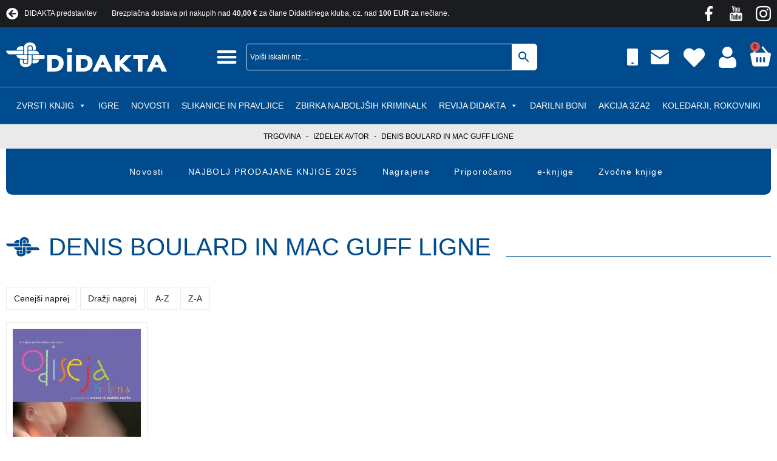

--- FILE ---
content_type: text/html; charset=UTF-8
request_url: https://www.didakta.si/avtor/denis-boulard-in-mac-guff-ligne/
body_size: 54118
content:
<!DOCTYPE html><html lang="sl-SI" prefix="og: https://ogp.me/ns#"><head><script data-no-optimize="1">var litespeed_docref=sessionStorage.getItem("litespeed_docref");litespeed_docref&&(Object.defineProperty(document,"referrer",{get:function(){return litespeed_docref}}),sessionStorage.removeItem("litespeed_docref"));</script> <meta charset="UTF-8"><meta name="viewport" content="width=device-width, initial-scale=1.0, viewport-fit=cover" /><title>
Denis Boulard in Mac Guff Ligne Archives - Didakta - Spletna knjigarna</title> <script type="litespeed/javascript">document.documentElement.className=document.documentElement.className+' yes-js js_active js'</script> <style>img:is([sizes="auto" i], [sizes^="auto," i]) { contain-intrinsic-size: 3000px 1500px }</style> <script id="cookieyes" type="litespeed/javascript" data-src="https://cdn-cookieyes.com/client_data/5f882fc4da445cecc10da20f/script.js"></script> <script type="litespeed/javascript">document.addEventListener("DOMContentLiteSpeedLoaded",function(event){var elem=document.getElementById("wc_free_gift_chosen_gift");if(elem){elem.classList.add("button")}})</script> <meta name="robots" content="follow, index, max-snippet:-1, max-video-preview:-1, max-image-preview:large"/><link rel="canonical" href="https://www.didakta.si/avtor/denis-boulard-in-mac-guff-ligne/" /><meta property="og:locale" content="sl_SI" /><meta property="og:type" content="article" /><meta property="og:title" content="Denis Boulard in Mac Guff Ligne Archives - Didakta - Spletna knjigarna" /><meta property="og:url" content="https://www.didakta.si/avtor/denis-boulard-in-mac-guff-ligne/" /><meta property="og:site_name" content="Spletna knjigarna Didakta" /><meta property="article:publisher" content="https://www.facebook.com/didakta.si" /><meta name="twitter:card" content="summary_large_image" /><meta name="twitter:title" content="Denis Boulard in Mac Guff Ligne Archives - Didakta - Spletna knjigarna" /><meta name="twitter:label1" content="Izdelki" /><meta name="twitter:data1" content="1" /> <script type="application/ld+json" class="rank-math-schema">{"@context":"https://schema.org","@graph":[{"@type":"Organization","@id":"https://www.didakta.si/#organization","name":"Spletna knjigarna Didakta","url":"https://www.didakta.si","sameAs":["https://www.facebook.com/didakta.si"],"logo":{"@type":"ImageObject","@id":"https://www.didakta.si/#logo","url":"http://www.didakta.si/wp-content/uploads/2022/06/Didakta-logo.svg","contentUrl":"http://www.didakta.si/wp-content/uploads/2022/06/Didakta-logo.svg","caption":"Spletna knjigarna Didakta","inLanguage":"sl-SI","width":"148","height":"26"}},{"@type":"WebSite","@id":"https://www.didakta.si/#website","url":"https://www.didakta.si","name":"Spletna knjigarna Didakta","alternateName":"Didakta","publisher":{"@id":"https://www.didakta.si/#organization"},"inLanguage":"sl-SI"},{"@type":"BreadcrumbList","@id":"https://www.didakta.si/avtor/denis-boulard-in-mac-guff-ligne/#breadcrumb","itemListElement":[{"@type":"ListItem","position":"1","item":{"@id":"http://www.didakta.si","name":"Trgovina"}},{"@type":"ListItem","position":"2","item":{"@id":"https://www.didakta.si/avtor/denis-boulard-in-mac-guff-ligne/","name":"Denis Boulard in Mac Guff Ligne"}}]},{"@type":"CollectionPage","@id":"https://www.didakta.si/avtor/denis-boulard-in-mac-guff-ligne/#webpage","url":"https://www.didakta.si/avtor/denis-boulard-in-mac-guff-ligne/","name":"Denis Boulard in Mac Guff Ligne Archives - Didakta - Spletna knjigarna","isPartOf":{"@id":"https://www.didakta.si/#website"},"inLanguage":"sl-SI","breadcrumb":{"@id":"https://www.didakta.si/avtor/denis-boulard-in-mac-guff-ligne/#breadcrumb"}},{"@context":"https://schema.org/","@graph":[{"@type":"Product","name":"Odiseja \u017eivljenja - Didakta - Spletna knjigarna","url":"https://www.didakta.si/e-knjigarna/prirocniki-in-poljudno-znanstvene-knjige/za-otroke-in-mladostnike/odiseja-zivljenja/","@id":"https://www.didakta.si/e-knjigarna/prirocniki-in-poljudno-znanstvene-knjige/za-otroke-in-mladostnike/odiseja-zivljenja/","description":"Kaj se pravzaprav dogaja v maminem trebuhu v devetih mesecih nose\u010dnosti? S \u010dim smo se igrali? In kaj smo po\u010deli? Podali se bomo na Odisejo \u017eivljenja - pripoved za otroke in bodo\u010de star\u0161e. Knjigi je prilo\u017een koledar\u010dek za izra\u010dun datuma rojstva in drugih pomembnih dogodkov."}]}]}</script> <style id="litespeed-ccss">ul{box-sizing:border-box}:root{--wp--preset--font-size--normal:16px;--wp--preset--font-size--huge:42px}.fa-heart:before{content:"\f004"}.fa-arrow-circle-left:before{content:"\f0a8"}:root{--woocommerce:#7f54b3;--wc-green:#7ad03a;--wc-red:#a00;--wc-orange:#ffba00;--wc-blue:#2ea2cc;--wc-primary:#7f54b3;--wc-primary-text:#fff;--wc-secondary:#e9e6ed;--wc-secondary-text:#515151;--wc-highlight:#b3af54;--wc-highligh-text:#fff;--wc-content-bg:#fff;--wc-subtext:#767676}body{--wp--preset--color--black:#000;--wp--preset--color--cyan-bluish-gray:#abb8c3;--wp--preset--color--white:#fff;--wp--preset--color--pale-pink:#f78da7;--wp--preset--color--vivid-red:#cf2e2e;--wp--preset--color--luminous-vivid-orange:#ff6900;--wp--preset--color--luminous-vivid-amber:#fcb900;--wp--preset--color--light-green-cyan:#7bdcb5;--wp--preset--color--vivid-green-cyan:#00d084;--wp--preset--color--pale-cyan-blue:#8ed1fc;--wp--preset--color--vivid-cyan-blue:#0693e3;--wp--preset--color--vivid-purple:#9b51e0;--wp--preset--gradient--vivid-cyan-blue-to-vivid-purple:linear-gradient(135deg,rgba(6,147,227,1) 0%,#9b51e0 100%);--wp--preset--gradient--light-green-cyan-to-vivid-green-cyan:linear-gradient(135deg,#7adcb4 0%,#00d082 100%);--wp--preset--gradient--luminous-vivid-amber-to-luminous-vivid-orange:linear-gradient(135deg,rgba(252,185,0,1) 0%,rgba(255,105,0,1) 100%);--wp--preset--gradient--luminous-vivid-orange-to-vivid-red:linear-gradient(135deg,rgba(255,105,0,1) 0%,#cf2e2e 100%);--wp--preset--gradient--very-light-gray-to-cyan-bluish-gray:linear-gradient(135deg,#eee 0%,#a9b8c3 100%);--wp--preset--gradient--cool-to-warm-spectrum:linear-gradient(135deg,#4aeadc 0%,#9778d1 20%,#cf2aba 40%,#ee2c82 60%,#fb6962 80%,#fef84c 100%);--wp--preset--gradient--blush-light-purple:linear-gradient(135deg,#ffceec 0%,#9896f0 100%);--wp--preset--gradient--blush-bordeaux:linear-gradient(135deg,#fecda5 0%,#fe2d2d 50%,#6b003e 100%);--wp--preset--gradient--luminous-dusk:linear-gradient(135deg,#ffcb70 0%,#c751c0 50%,#4158d0 100%);--wp--preset--gradient--pale-ocean:linear-gradient(135deg,#fff5cb 0%,#b6e3d4 50%,#33a7b5 100%);--wp--preset--gradient--electric-grass:linear-gradient(135deg,#caf880 0%,#71ce7e 100%);--wp--preset--gradient--midnight:linear-gradient(135deg,#020381 0%,#2874fc 100%);--wp--preset--font-size--small:13px;--wp--preset--font-size--medium:20px;--wp--preset--font-size--large:36px;--wp--preset--font-size--x-large:42px;--wp--preset--spacing--20:.44rem;--wp--preset--spacing--30:.67rem;--wp--preset--spacing--40:1rem;--wp--preset--spacing--50:1.5rem;--wp--preset--spacing--60:2.25rem;--wp--preset--spacing--70:3.38rem;--wp--preset--spacing--80:5.06rem;--wp--preset--shadow--natural:6px 6px 9px rgba(0,0,0,.2);--wp--preset--shadow--deep:12px 12px 50px rgba(0,0,0,.4);--wp--preset--shadow--sharp:6px 6px 0px rgba(0,0,0,.2);--wp--preset--shadow--outlined:6px 6px 0px -3px rgba(255,255,255,1),6px 6px rgba(0,0,0,1);--wp--preset--shadow--crisp:6px 6px 0px rgba(0,0,0,1)}:root{--woocommerce:#7f54b3;--wc-green:#7ad03a;--wc-red:#a00;--wc-orange:#ffba00;--wc-blue:#2ea2cc;--wc-primary:#7f54b3;--wc-primary-text:#fff;--wc-secondary:#e9e6ed;--wc-secondary-text:#515151;--wc-highlight:#b3af54;--wc-highligh-text:#fff;--wc-content-bg:#fff;--wc-subtext:#767676}.woocommerce img,.woocommerce-page img{height:auto;max-width:100%}@media only screen and (max-width:768px){:root{--woocommerce:#7f54b3;--wc-green:#7ad03a;--wc-red:#a00;--wc-orange:#ffba00;--wc-blue:#2ea2cc;--wc-primary:#7f54b3;--wc-primary-text:#fff;--wc-secondary:#e9e6ed;--wc-secondary-text:#515151;--wc-highlight:#b3af54;--wc-highligh-text:#fff;--wc-content-bg:#fff;--wc-subtext:#767676}}:root{--woocommerce:#7f54b3;--wc-green:#7ad03a;--wc-red:#a00;--wc-orange:#ffba00;--wc-blue:#2ea2cc;--wc-primary:#7f54b3;--wc-primary-text:#fff;--wc-secondary:#e9e6ed;--wc-secondary-text:#515151;--wc-highlight:#b3af54;--wc-highligh-text:#fff;--wc-content-bg:#fff;--wc-subtext:#767676}.woocommerce div.product{margin-bottom:0;position:relative}.aws-container .aws-search-form{position:relative;width:100%;float:none!important;display:-webkit-box!important;display:-moz-box!important;display:-ms-flexbox!important;display:-webkit-flex!important;display:flex!important;align-items:stretch;height:44px}.aws-container .aws-search-form *{-moz-box-sizing:border-box;-webkit-box-sizing:border-box;box-sizing:border-box;-moz-hyphens:manual;-webkit-hyphens:manual;hyphens:manual;border-radius:0!important}.aws-container .aws-search-form .aws-loader,.aws-container .aws-search-form .aws-loader:after{border-radius:50%!important;width:20px;height:20px}.aws-container .aws-search-form .aws-wrapper{flex-grow:1;position:relative;vertical-align:top;padding:0;width:100%;overflow:hidden}.aws-container .aws-search-form .aws-loader{position:absolute;display:none;right:10px;top:50%;z-index:999;margin:-10px 0 0;font-size:10px;text-indent:-9999em;border-top:3px solid #ededed;border-right:3px solid #ededed;border-bottom:3px solid #ededed;border-left:3px solid #555}.aws-container .aws-search-label{position:absolute!important;left:-10000px;top:auto;width:1px;height:1px;overflow:hidden;clip:rect(1px,1px,1px,1px)}.aws-container .aws-search-field{width:100%;max-width:100%;color:#313131;padding:6px;line-height:30px;display:block;font-size:12px;position:relative;z-index:2;-webkit-appearance:none;height:100%;margin:0!important;border:1px solid #d8d8d8;outline:0}.aws-container .aws-search-field::-ms-clear{display:none;width:0;height:0}.aws-container .aws-search-field::-ms-reveal{display:none;width:0;height:0}.aws-container .aws-search-field::-webkit-search-cancel-button,.aws-container .aws-search-field::-webkit-search-decoration,.aws-container .aws-search-field::-webkit-search-results-button,.aws-container .aws-search-field::-webkit-search-results-decoration{display:none}.aws-container .aws-search-form .aws-search-clear{display:none!important;position:absolute;top:0;right:0;z-index:2;color:#757575;height:100%;width:38px;padding:0 0 0 10px;text-align:left}.aws-container .aws-search-form .aws-search-clear span{position:relative;display:block;font-size:24px;line-height:24px;top:50%;margin-top:-12px}.aws-container .aws-search-form .aws-search-btn{padding:0;line-height:10px;width:42px}.aws-container .aws-search-form .aws-search-btn_icon{display:inline-block;fill:currentColor;height:24px;line-height:24px;position:relative;width:42px;color:#555}.aws-container .aws-search-form .aws-search-btn svg{display:block;height:100%;width:100%}.aws-container .aws-search-form .aws-form-btn{display:-webkit-box;display:-moz-box;display:-ms-flexbox;display:-webkit-flex;display:flex;justify-content:center;flex-direction:column;text-align:center;background:#ededed;border:1px solid #d8d8d8;margin:0 0 0-1px;position:relative;white-space:nowrap}#mega-menu-wrap-webtim-main-menu,#mega-menu-wrap-webtim-main-menu #mega-menu-webtim-main-menu,#mega-menu-wrap-webtim-main-menu #mega-menu-webtim-main-menu ul.mega-sub-menu,#mega-menu-wrap-webtim-main-menu #mega-menu-webtim-main-menu li.mega-menu-item,#mega-menu-wrap-webtim-main-menu #mega-menu-webtim-main-menu li.mega-menu-row,#mega-menu-wrap-webtim-main-menu #mega-menu-webtim-main-menu li.mega-menu-column,#mega-menu-wrap-webtim-main-menu #mega-menu-webtim-main-menu a.mega-menu-link{border-radius:0;box-shadow:none;background:0 0;border:0;bottom:auto;box-sizing:border-box;clip:auto;color:#fff;display:block;float:none;font-family:inherit;font-size:14px;height:auto;left:auto;line-height:1.7;list-style-type:none;margin:0;min-height:auto;max-height:none;min-width:auto;max-width:none;opacity:1;outline:none;overflow:visible;padding:0;position:relative;right:auto;text-align:left;text-decoration:none;text-indent:0;text-transform:none;transform:none;top:auto;vertical-align:baseline;visibility:inherit;width:auto;word-wrap:break-word;white-space:normal}#mega-menu-wrap-webtim-main-menu:before,#mega-menu-wrap-webtim-main-menu #mega-menu-webtim-main-menu:before,#mega-menu-wrap-webtim-main-menu #mega-menu-webtim-main-menu ul.mega-sub-menu:before,#mega-menu-wrap-webtim-main-menu #mega-menu-webtim-main-menu li.mega-menu-item:before,#mega-menu-wrap-webtim-main-menu #mega-menu-webtim-main-menu li.mega-menu-row:before,#mega-menu-wrap-webtim-main-menu #mega-menu-webtim-main-menu li.mega-menu-column:before,#mega-menu-wrap-webtim-main-menu #mega-menu-webtim-main-menu a.mega-menu-link:before,#mega-menu-wrap-webtim-main-menu:after,#mega-menu-wrap-webtim-main-menu #mega-menu-webtim-main-menu:after,#mega-menu-wrap-webtim-main-menu #mega-menu-webtim-main-menu ul.mega-sub-menu:after,#mega-menu-wrap-webtim-main-menu #mega-menu-webtim-main-menu li.mega-menu-item:after,#mega-menu-wrap-webtim-main-menu #mega-menu-webtim-main-menu li.mega-menu-row:after,#mega-menu-wrap-webtim-main-menu #mega-menu-webtim-main-menu li.mega-menu-column:after,#mega-menu-wrap-webtim-main-menu #mega-menu-webtim-main-menu a.mega-menu-link:after{display:none}#mega-menu-wrap-webtim-main-menu{border-radius:0}@media only screen and (min-width:769px){#mega-menu-wrap-webtim-main-menu{background:#004b8d}}#mega-menu-wrap-webtim-main-menu #mega-menu-webtim-main-menu{visibility:visible;text-align:center;padding:0}#mega-menu-wrap-webtim-main-menu #mega-menu-webtim-main-menu a.mega-menu-link{display:inline}#mega-menu-wrap-webtim-main-menu #mega-menu-webtim-main-menu a.mega-menu-link .mega-description-group{vertical-align:middle;display:inline-block}#mega-menu-wrap-webtim-main-menu #mega-menu-webtim-main-menu a.mega-menu-link .mega-description-group .mega-menu-title,#mega-menu-wrap-webtim-main-menu #mega-menu-webtim-main-menu a.mega-menu-link .mega-description-group .mega-menu-description{line-height:1.5;display:block}#mega-menu-wrap-webtim-main-menu #mega-menu-webtim-main-menu a.mega-menu-link .mega-description-group .mega-menu-description{font-style:italic;font-size:.8em;text-transform:none;font-weight:400}#mega-menu-wrap-webtim-main-menu #mega-menu-webtim-main-menu li.mega-menu-item>ul.mega-sub-menu{display:block;visibility:hidden;opacity:1}@media only screen and (max-width:768px){#mega-menu-wrap-webtim-main-menu #mega-menu-webtim-main-menu li.mega-menu-item>ul.mega-sub-menu{display:none;visibility:visible;opacity:1}}@media only screen and (min-width:769px){#mega-menu-wrap-webtim-main-menu #mega-menu-webtim-main-menu[data-effect=fade_up] li.mega-menu-item.mega-menu-megamenu>ul.mega-sub-menu,#mega-menu-wrap-webtim-main-menu #mega-menu-webtim-main-menu[data-effect=fade_up] li.mega-menu-item.mega-menu-flyout ul.mega-sub-menu{opacity:0;transform:translate(0,10px)}}#mega-menu-wrap-webtim-main-menu #mega-menu-webtim-main-menu li.mega-menu-item.mega-menu-megamenu ul.mega-sub-menu ul.mega-sub-menu{visibility:inherit;opacity:1;display:block}#mega-menu-wrap-webtim-main-menu #mega-menu-webtim-main-menu li.mega-menu-item a.mega-menu-link:before{display:inline-block;font:inherit;font-family:dashicons;position:static;margin:0 6px 0 0;vertical-align:top;-webkit-font-smoothing:antialiased;-moz-osx-font-smoothing:grayscale;color:inherit;background:0 0;height:auto;width:auto;top:auto}#mega-menu-wrap-webtim-main-menu #mega-menu-webtim-main-menu>li.mega-menu-megamenu.mega-menu-item{position:static}#mega-menu-wrap-webtim-main-menu #mega-menu-webtim-main-menu>li.mega-menu-item{margin:0;display:inline-block;height:auto;vertical-align:middle}#mega-menu-wrap-webtim-main-menu #mega-menu-webtim-main-menu>li.mega-menu-item>a.mega-menu-link{line-height:40px;height:40px;padding:0 10px;vertical-align:baseline;width:auto;display:block;color:#fff;text-transform:uppercase;text-decoration:none;text-align:left;background:rgba(0,0,0,0);border:0;border-radius:0;font-family:inherit;font-size:14px;font-weight:400;outline:none}@media only screen and (max-width:768px){#mega-menu-wrap-webtim-main-menu #mega-menu-webtim-main-menu>li.mega-menu-item{display:list-item;margin:0;clear:both;border:0}#mega-menu-wrap-webtim-main-menu #mega-menu-webtim-main-menu>li.mega-menu-item>a.mega-menu-link{border-radius:0;border:0;margin:0;line-height:40px;height:40px;padding:0 10px;background:0 0;text-align:left;color:#fff;font-size:14px}}#mega-menu-wrap-webtim-main-menu #mega-menu-webtim-main-menu li.mega-menu-megamenu>ul.mega-sub-menu>li.mega-menu-row{width:100%;float:left}#mega-menu-wrap-webtim-main-menu #mega-menu-webtim-main-menu li.mega-menu-megamenu>ul.mega-sub-menu>li.mega-menu-row .mega-menu-column{float:left;min-height:1px}@media only screen and (min-width:769px){#mega-menu-wrap-webtim-main-menu #mega-menu-webtim-main-menu li.mega-menu-megamenu>ul.mega-sub-menu>li.mega-menu-row>ul.mega-sub-menu>li.mega-menu-columns-3-of-12{width:25%}}@media only screen and (max-width:768px){#mega-menu-wrap-webtim-main-menu #mega-menu-webtim-main-menu li.mega-menu-megamenu>ul.mega-sub-menu>li.mega-menu-row>ul.mega-sub-menu>li.mega-menu-column{width:100%;clear:both}}#mega-menu-wrap-webtim-main-menu #mega-menu-webtim-main-menu li.mega-menu-megamenu>ul.mega-sub-menu>li.mega-menu-row .mega-menu-column>ul.mega-sub-menu>li.mega-menu-item{padding:15px;width:100%}#mega-menu-wrap-webtim-main-menu #mega-menu-webtim-main-menu>li.mega-menu-megamenu>ul.mega-sub-menu{z-index:999;border-radius:0;background:#004b8d;border:0;padding:50px;position:absolute;width:100%;max-width:none;left:0}@media only screen and (max-width:768px){#mega-menu-wrap-webtim-main-menu #mega-menu-webtim-main-menu>li.mega-menu-megamenu>ul.mega-sub-menu{float:left;position:static;width:100%}}@media only screen and (min-width:769px){#mega-menu-wrap-webtim-main-menu #mega-menu-webtim-main-menu>li.mega-menu-megamenu>ul.mega-sub-menu li.mega-menu-columns-3-of-12{width:25%}}#mega-menu-wrap-webtim-main-menu #mega-menu-webtim-main-menu>li.mega-menu-megamenu>ul.mega-sub-menu .mega-description-group .mega-menu-description{margin:5px 0}#mega-menu-wrap-webtim-main-menu #mega-menu-webtim-main-menu>li.mega-menu-megamenu>ul.mega-sub-menu li.mega-menu-column>ul.mega-sub-menu>li.mega-menu-item{color:#fff;font-family:inherit;font-size:14px;display:block;float:left;clear:none;padding:15px;vertical-align:top}#mega-menu-wrap-webtim-main-menu #mega-menu-webtim-main-menu>li.mega-menu-megamenu>ul.mega-sub-menu li.mega-menu-column>ul.mega-sub-menu>li.mega-menu-item>a.mega-menu-link{color:#fff;font-family:inherit;font-size:16px;text-transform:uppercase;text-decoration:none;font-weight:700;text-align:left;margin:0;padding:0;vertical-align:top;display:block;border:0}#mega-menu-wrap-webtim-main-menu #mega-menu-webtim-main-menu>li.mega-menu-megamenu>ul.mega-sub-menu li.mega-menu-column>ul.mega-sub-menu>li.mega-menu-item li.mega-menu-item>a.mega-menu-link{color:#fff;font-family:inherit;font-size:14px;text-transform:none;text-decoration:none;font-weight:400;text-align:left;margin:0;padding:0;vertical-align:top;display:block;border:0}@media only screen and (max-width:768px){#mega-menu-wrap-webtim-main-menu #mega-menu-webtim-main-menu>li.mega-menu-megamenu>ul.mega-sub-menu{border:0;padding:10px;border-radius:0}}#mega-menu-wrap-webtim-main-menu #mega-menu-webtim-main-menu>li.mega-menu-flyout ul.mega-sub-menu{z-index:999;position:absolute;width:250px;max-width:none;padding:0;border:0;background:#f1f1f1;border-radius:0}@media only screen and (max-width:768px){#mega-menu-wrap-webtim-main-menu #mega-menu-webtim-main-menu>li.mega-menu-flyout ul.mega-sub-menu{float:left;position:static;width:100%;padding:0;border:0;border-radius:0}}@media only screen and (max-width:768px){#mega-menu-wrap-webtim-main-menu #mega-menu-webtim-main-menu>li.mega-menu-flyout ul.mega-sub-menu li.mega-menu-item{clear:both}}#mega-menu-wrap-webtim-main-menu #mega-menu-webtim-main-menu>li.mega-menu-flyout ul.mega-sub-menu li.mega-menu-item a.mega-menu-link{display:block;background:#f1f1f1;color:#666;font-family:inherit;font-size:14px;font-weight:400;padding:0 10px;line-height:35px;text-decoration:none;text-transform:none;vertical-align:baseline}#mega-menu-wrap-webtim-main-menu #mega-menu-webtim-main-menu>li.mega-menu-flyout ul.mega-sub-menu li.mega-menu-item:first-child>a.mega-menu-link{border-top-left-radius:0;border-top-right-radius:0}@media only screen and (max-width:768px){#mega-menu-wrap-webtim-main-menu #mega-menu-webtim-main-menu>li.mega-menu-flyout ul.mega-sub-menu li.mega-menu-item:first-child>a.mega-menu-link{border-top-left-radius:0;border-top-right-radius:0}}#mega-menu-wrap-webtim-main-menu #mega-menu-webtim-main-menu>li.mega-menu-flyout ul.mega-sub-menu li.mega-menu-item:last-child>a.mega-menu-link{border-bottom-right-radius:0;border-bottom-left-radius:0}@media only screen and (max-width:768px){#mega-menu-wrap-webtim-main-menu #mega-menu-webtim-main-menu>li.mega-menu-flyout ul.mega-sub-menu li.mega-menu-item:last-child>a.mega-menu-link{border-bottom-right-radius:0;border-bottom-left-radius:0}}#mega-menu-wrap-webtim-main-menu #mega-menu-webtim-main-menu li.mega-menu-item-has-children>a.mega-menu-link>span.mega-indicator:after{content:'\f140';font-family:dashicons;font-weight:400;display:inline-block;margin:0 0 0 6px;vertical-align:top;-webkit-font-smoothing:antialiased;-moz-osx-font-smoothing:grayscale;transform:rotate(0);color:inherit;position:relative;background:0 0;height:auto;width:auto;right:auto;line-height:inherit}#mega-menu-wrap-webtim-main-menu #mega-menu-webtim-main-menu li.mega-menu-item-has-children>a.mega-menu-link>span.mega-indicator{display:inline;height:auto;width:auto;background:0 0;position:relative;left:auto;min-width:auto;line-height:inherit;color:inherit;font-size:inherit;padding:0}#mega-menu-wrap-webtim-main-menu #mega-menu-webtim-main-menu li.mega-menu-item-has-children li.mega-menu-item-has-children>a.mega-menu-link>span.mega-indicator{float:right}@media only screen and (max-width:768px){#mega-menu-wrap-webtim-main-menu #mega-menu-webtim-main-menu li.mega-menu-item-has-children>a.mega-menu-link>span.mega-indicator{float:right}}#mega-menu-wrap-webtim-main-menu #mega-menu-webtim-main-menu li.mega-menu-megamenu:not(.mega-menu-tabbed) li.mega-menu-item-has-children:not(.mega-collapse-children)>a.mega-menu-link>span.mega-indicator{display:none}@media only screen and (max-width:768px){#mega-menu-wrap-webtim-main-menu:after{content:"";display:table;clear:both}}#mega-menu-wrap-webtim-main-menu .mega-menu-toggle{display:none;z-index:1;background:#222;border-radius:2px;line-height:40px;height:40px;text-align:left;outline:none;white-space:nowrap}@media only screen and (max-width:768px){#mega-menu-wrap-webtim-main-menu .mega-menu-toggle{display:-webkit-box;display:-ms-flexbox;display:-webkit-flex;display:flex}}#mega-menu-wrap-webtim-main-menu .mega-menu-toggle .mega-toggle-blocks-left,#mega-menu-wrap-webtim-main-menu .mega-menu-toggle .mega-toggle-blocks-center,#mega-menu-wrap-webtim-main-menu .mega-menu-toggle .mega-toggle-blocks-right{display:-webkit-box;display:-ms-flexbox;display:-webkit-flex;display:flex;-ms-flex-preferred-size:33.33%;-webkit-flex-basis:33.33%;flex-basis:33.33%}#mega-menu-wrap-webtim-main-menu .mega-menu-toggle .mega-toggle-blocks-left{-webkit-box-flex:1;-ms-flex:1;-webkit-flex:1;flex:1;-webkit-box-pack:start;-ms-flex-pack:start;-webkit-justify-content:flex-start;justify-content:flex-start}#mega-menu-wrap-webtim-main-menu .mega-menu-toggle .mega-toggle-blocks-center{-webkit-box-pack:center;-ms-flex-pack:center;-webkit-justify-content:center;justify-content:center}#mega-menu-wrap-webtim-main-menu .mega-menu-toggle .mega-toggle-blocks-right{-webkit-box-flex:1;-ms-flex:1;-webkit-flex:1;flex:1;-webkit-box-pack:end;-ms-flex-pack:end;-webkit-justify-content:flex-end;justify-content:flex-end}#mega-menu-wrap-webtim-main-menu .mega-menu-toggle .mega-toggle-blocks-right .mega-toggle-block{margin-right:6px}#mega-menu-wrap-webtim-main-menu .mega-menu-toggle .mega-toggle-blocks-right .mega-toggle-block:only-child{margin-left:6px}#mega-menu-wrap-webtim-main-menu .mega-menu-toggle .mega-toggle-block{display:-webkit-box;display:-ms-flexbox;display:-webkit-flex;display:flex;height:100%;outline:0;-webkit-align-self:center;-ms-flex-item-align:center;align-self:center;-ms-flex-negative:0;-webkit-flex-shrink:0;flex-shrink:0}@media only screen and (max-width:768px){#mega-menu-wrap-webtim-main-menu .mega-menu-toggle+#mega-menu-webtim-main-menu{background:#222;padding:0;display:none}}#mega-menu-wrap-webtim-main-menu .mega-menu-toggle .mega-toggle-block-0 .mega-toggle-animated{padding:0;display:-webkit-box;display:-ms-flexbox;display:-webkit-flex;display:flex;font:inherit;color:inherit;text-transform:none;background-color:transparent;border:0;margin:0;overflow:visible;transform:scale(.8);align-self:center;outline:0;background:0 0}#mega-menu-wrap-webtim-main-menu .mega-menu-toggle .mega-toggle-block-0 .mega-toggle-animated-box{width:40px;height:24px;display:inline-block;position:relative;outline:0}#mega-menu-wrap-webtim-main-menu .mega-menu-toggle .mega-toggle-block-0 .mega-toggle-animated-inner{display:block;top:50%;margin-top:-2px}#mega-menu-wrap-webtim-main-menu .mega-menu-toggle .mega-toggle-block-0 .mega-toggle-animated-inner,#mega-menu-wrap-webtim-main-menu .mega-menu-toggle .mega-toggle-block-0 .mega-toggle-animated-inner:before,#mega-menu-wrap-webtim-main-menu .mega-menu-toggle .mega-toggle-block-0 .mega-toggle-animated-inner:after{width:40px;height:4px;background-color:#ddd;border-radius:4px;position:absolute}#mega-menu-wrap-webtim-main-menu .mega-menu-toggle .mega-toggle-block-0 .mega-toggle-animated-inner:before,#mega-menu-wrap-webtim-main-menu .mega-menu-toggle .mega-toggle-block-0 .mega-toggle-animated-inner:after{content:"";display:block}#mega-menu-wrap-webtim-main-menu .mega-menu-toggle .mega-toggle-block-0 .mega-toggle-animated-inner:before{top:-10px}#mega-menu-wrap-webtim-main-menu .mega-menu-toggle .mega-toggle-block-0 .mega-toggle-animated-inner:after{bottom:-10px}#mega-menu-wrap-webtim-main-menu .mega-menu-toggle .mega-toggle-block-0 .mega-toggle-animated-slider .mega-toggle-animated-inner{top:2px}#mega-menu-wrap-webtim-main-menu .mega-menu-toggle .mega-toggle-block-0 .mega-toggle-animated-slider .mega-toggle-animated-inner:before{top:10px}#mega-menu-wrap-webtim-main-menu .mega-menu-toggle .mega-toggle-block-0 .mega-toggle-animated-slider .mega-toggle-animated-inner:after{top:20px}#mega-menu-wrap-webtim-main-menu{clear:both}:root{--color-primary:#1b1c20;--color-secondary:#004b8d;--color-red:#d12f13;--color-orange:#f26922;--color-grey:#eaeaea;--color-light-grey:#f9f9f9;--color-dark-grey:#88898d;--color-theme-grey:#efefef;--color-white:#fff;--color-light-black:#333;--color-black:#000;--color-invalid:#ed1a51;--color-dark-red:#a53535;--h1-font-size:3rem;--h2-font-size:2.6rem;--h3-font-size:2.4rem;--h4-font-size:2rem;--h5-font-size:1.8rem;--normal-font-size:1.6rem;--small-font-size:1.4rem;--smallest-font-size:1.2rem;--light-font-weight:300;--normal-font-weight:400;--medium-font-weight:500;--semi-bold-font-weight:600;--bold-font-weight:700;--black-font-weight:900;--line-height-big:2em;--line-height-normal:1.75em;--line-height-small:1.5em;--line-height-smaller:1.225em;--box-shadow:0px 0px 15px 0px rgba(0,0,0,.5);--book-multiplayer:1}*{padding:0;margin:0}.elementor-widget ul{padding:15px 0 15px 25px}.didakta-icon-flex .elementor-icon-wrapper{display:flex}.didakta-top-bar-inner-section{width:auto!important}.didakta-contact.top-bar ul li:last-child{display:none}.didakta-contact.top-bar.store ul li:last-child{display:flex}.didakta-store-header-desktop-search-column{flex:0 0 600px!important}.didakta-store-mob-menu-top-bar-item a{background-color:var(--color-primary)}.rank-math-breadcrumb p{font-size:var(--smallest-font-size);text-transform:uppercase;overflow:scroll;white-space:nowrap}.rank-math-breadcrumb p::-webkit-scrollbar{display:none}.rank-math-breadcrumb p{-ms-overflow-style:none;scrollbar-width:none}.rank-math-breadcrumb a,.rank-math-breadcrumb span{color:inherit}.rank-math-breadcrumb .separator{margin:0 5px}.didakta-cart-icon .elementor-menu-cart__toggle_wrapper,.didakta-cart-icon .elementor-menu-cart__toggle.elementor-button-wrapper{display:flex}#elementor-menu-cart__toggle_button .elementor-button-icon i:before{display:block;content:""!important;width:34px;height:34px;background-image:url("data:image/svg+xml;utf8,<svg xmlns='http://www.w3.org/2000/svg' xmlns:xlink='http://www.w3.org/1999/xlink' version='1.1' id='Capa_1' x='0px' y='0px' viewBox='0 0 420.022 420.022' style='enable-background:new 0 0 420.022 420.022;' xml:space='preserve'><g fill='%23ffffff'><g><path d='M412.672,145.539c-6.144-7.168-15.36-11.776-24.576-11.776h-25.6L263.68,11.907c-6.144-7.68-16.896-9.216-25.088-3.584    c-7.68,6.144-9.216,16.896-3.584,25.088c0,0.512,0.512,0.512,0.512,1.024l81.408,99.328H97.792l80.896-99.328    c6.656-7.168,6.144-18.432-1.024-25.088c-7.168-6.656-18.432-6.144-25.088,1.024c-0.512,0.512-1.024,1.024-1.536,1.536    L52.224,134.275h-20.48C14.336,134.275,0,148.611,0,166.019c0,2.048,0,4.096,0.512,6.144l40.96,206.336    c4.096,21.504,23.04,36.864,45.056,36.864h246.784c22.016,0,40.96-15.36,45.056-36.864l40.96-206.336    C421.376,162.947,418.816,153.219,412.672,145.539z M156.672,312.963c0,9.728-8.192,17.92-17.92,17.92    c-9.728,0-17.92-8.192-17.92-17.92v-72.704c0-9.728,8.192-17.92,17.92-17.92c9.728,0,17.92,8.192,17.92,17.92V312.963z     M227.84,312.963c0,9.728-8.192,17.92-17.92,17.92S192,322.691,192,312.963v-72.704c0-9.728,8.192-17.92,17.92-17.92    s17.92,8.192,17.92,17.92V312.963z M298.496,312.963c0,9.728-8.192,17.92-17.92,17.92s-17.92-8.192-17.92-17.92v-72.704    c0-9.728,8.192-17.92,17.92-17.92s17.92,8.192,17.92,17.92V312.963z'/></g></g><g></g><g></g><g></g><g></g><g></g><g></g><g></g><g></g><g></g><g></g><g></g><g></g><g></g><g></g><g></g></svg>")}.didakta-aws-search{width:100%!important;max-width:480px!important}.aws-search-form{border-radius:5px;overflow:hidden;border:1px solid var(--color-white)}.aws-search-form .aws-search-field{background-color:var(--color-secondary);border:none;color:var(--color-white);font-size:var(--smallest-font-size)}.aws-search-form .aws-search-btn{background-color:var(--color-white)!important;border:none!important}.aws-search-form .aws-search-btn svg{fill:var(--color-secondary)}.aws-search-form .aws-search-clear span{color:var(--color-white)}@media (max-width:1580px){:root{--book-multiplayer:.8}}@media (max-width:1360px){:root{--book-multiplayer:.6}}@media (max-width:1200px){:root{--book-multiplayer:.48}}@media (max-width:1024px){:root{--book-multiplayer:1}}@media (max-width:900px){:root{--book-multiplayer:.78}}@media (max-width:768px){:root{--book-multiplayer:1}}@media (max-width:600px){:root{--book-multiplayer:.8}}@media (max-width:530px){:root{--book-multiplayer:.63}}@media (max-width:450px){:root{--book-multiplayer:.50}}@media (max-width:400px){:root{--book-multiplayer:.38}}.webtim-catalog-menu .webtim-catalog-menu-display{display:none!important}.webtim-catalog-wrap .webtim-catalog-menu .webtim-catalog-order-display{justify-content:flex-start;margin-top:15px;margin-bottom:15px}.woocommerce .elementor-widget-webtim-woocommerce-catalog .webtim-catalog-order-display a{padding:11px 12px;border:1px solid var(--color-grey);font-weight:400;font-size:1.4rem;line-height:1;color:var(--color-primary);background-color:var(--color-white)}.webtim-catalog-product>div,.didakta-product-box,.didakta-product-box>div.elementor-container,.didakta-product-box.col,.didakta-product-box.col>div.elementor-widget-wrap{height:100%}.didakta-product-box.col>div.elementor-widget-wrap{flex-direction:column}.didakta-product-short-desc.product-box p{color:var(--color-white);font-size:var(--small-font-size);overflow:hidden;display:-webkit-box;-webkit-line-clamp:7;-webkit-box-orient:vertical;line-height:1.7em}.didakta-product-short-desc.product-box,.didakta-product-short-desc.product-box>div.elementor-widget-container{height:100%}.didakta-image-wrap.product-box .didakta-product-image a{width:100%}.didakta-image-wrap.product-box .didakta-product-image .elementor-widget-container{display:flex}.didakta-product-short-desc.product-box{position:absolute;opacity:0}.didakta-hidden-buttons .didakta-wishlist span{display:none}.product-box-wrap .badge{flex:1 1 auto;text-align:center;font-size:var(--small-font-size);color:var(--color-white)}.didatka-badges-wrap .badge.empty{display:none}.didatka-heading-section .col-heading>.elementor-widget-wrap{background-color:var(--color-white);margin-bottom:-5px;margin-top:1px;width:auto}.didatka-heading-section .col-heading{flex:1 1!important}.didatka-heading-section .col-flex-grow{flex:0 1!important}@media only screen and (max-width:1730px){.didakta-contact.store.main .elementor-icon-list-text{display:none}.didakta-contact.store.main ul,.didakta-contact.store.main li,.didakta-contact.store.main .elementor-icon-list-items.elementor-inline-items{margin:0!important}.didakta-contact.store.main.elementor-element .elementor-widget-container{margin-right:10px}.didakta-contact.store.main.elementor-element span.elementor-icon-list-icon{margin-right:5px}}@media only screen and (max-width:1400px){.didakta-contact.top-bar.store{display:none}}@media only screen and (max-width:1150px){.didakta-aws-search{max-width:380px!important}}@media only screen and (min-width:1025px){.didakta-footer-col{width:20%!important}}@media only screen and (max-width:1024px){.didakta-contact.top-bar ul li:last-child{display:block}.didakta-aws-search{max-width:100%!important}.didakta-top-bar-inner-section{width:50%!important}#didakta-arhive-menu-content{display:none}#didakta-arhive-menu-content ul{flex-direction:column;width:100%}}@media only screen and (max-width:767px){.didakta-contact.top-bar li .elementor-icon-list-text{display:none}#elementor-menu-cart__toggle_button .elementor-button-icon i:before{width:30px}}@media only screen and (max-width:365px){.product-box-wrap .badge{font-size:var(--smallest-font-size)}.didatka-heading-section .col-heading>.elementor-widget-wrap{margin-bottom:-3px}}nav,section{display:block}html{font-family:sans-serif;-ms-text-size-adjust:100%;-webkit-text-size-adjust:100%}body{margin:0}a{background:0 0}strong{font-weight:700}img{border:0}svg:not(:root){overflow:hidden}button,input{font-family:inherit;font-size:100%;margin:0}button,input{line-height:normal}button{text-transform:none}button{-webkit-appearance:button}input[type=search]{-webkit-appearance:textfield;-moz-box-sizing:content-box;-webkit-box-sizing:content-box;box-sizing:content-box}input[type=search]::-webkit-search-cancel-button,input[type=search]::-webkit-search-decoration{-webkit-appearance:none}button::-moz-focus-inner,input::-moz-focus-inner{border:0;padding:0}:root{--color-webtim-default:#333;--cookie-color-stroke:#999;--cookie-color-btns:#999;--cookie-color-text:#666}*,:after,:before{-moz-box-sizing:border-box;box-sizing:border-box;-webkit-font-smoothing:antialiased;font-smoothing:antialiased;text-rendering:optimizeLegibility}html{font-size:62.5%}body,html{font-style:normal}body{font-size:1.6rem}:root{--color-webtim-default:#004b8d}[class*=" eicon-"],[class^=eicon]{display:inline-block;font-family:eicons;font-size:inherit;font-weight:400;font-style:normal;font-variant:normal;line-height:1;text-rendering:auto;-webkit-font-smoothing:antialiased;-moz-osx-font-smoothing:grayscale}.eicon-menu-bar:before{content:"\e816"}.eicon-close:before{content:"\e87f"}.eicon-cart-medium:before{content:"\e8ea"}.elementor-screen-only{position:absolute;top:-10000em;width:1px;height:1px;margin:-1px;padding:0;overflow:hidden;clip:rect(0,0,0,0);border:0}.elementor *,.elementor :after,.elementor :before{box-sizing:border-box}.elementor a{box-shadow:none;text-decoration:none}.elementor img{height:auto;max-width:100%;border:none;border-radius:0;box-shadow:none}.elementor-widget-wrap>.elementor-element.elementor-absolute{position:absolute}.elementor-widget-wrap .elementor-element.elementor-widget__width-auto,.elementor-widget-wrap .elementor-element.elementor-widget__width-initial{max-width:100%}.elementor-element{--flex-direction:initial;--flex-wrap:initial;--justify-content:initial;--align-items:initial;--align-content:initial;--gap:initial;--flex-basis:initial;--flex-grow:initial;--flex-shrink:initial;--order:initial;--align-self:initial;flex-basis:var(--flex-basis);flex-grow:var(--flex-grow);flex-shrink:var(--flex-shrink);order:var(--order);align-self:var(--align-self)}.elementor-element.elementor-absolute{z-index:1}:root{--page-title-display:block}.elementor-section{position:relative}.elementor-section .elementor-container{display:flex;margin-right:auto;margin-left:auto;position:relative}@media (max-width:1024px){.elementor-section .elementor-container{flex-wrap:wrap}}.elementor-section.elementor-section-boxed>.elementor-container{max-width:1140px}.elementor-widget-wrap{position:relative;width:100%;flex-wrap:wrap;align-content:flex-start}.elementor:not(.elementor-bc-flex-widget) .elementor-widget-wrap{display:flex}.elementor-widget-wrap>.elementor-element{width:100%}.elementor-widget{position:relative}.elementor-widget:not(:last-child){margin-bottom:20px}.elementor-widget:not(:last-child).elementor-absolute,.elementor-widget:not(:last-child).elementor-widget__width-auto{margin-bottom:0}.elementor-column{position:relative;min-height:1px;display:flex}.elementor-column-gap-default>.elementor-column>.elementor-element-populated{padding:10px}.elementor-inner-section .elementor-column-gap-no .elementor-element-populated{padding:0}@media (min-width:768px){.elementor-column.elementor-col-16{width:16.666%}.elementor-column.elementor-col-33{width:33.333%}.elementor-column.elementor-col-50{width:50%}.elementor-column.elementor-col-100{width:100%}}@media (max-width:767px){.elementor-column{width:100%}}ul.elementor-icon-list-items.elementor-inline-items{display:flex;flex-wrap:wrap}ul.elementor-icon-list-items.elementor-inline-items .elementor-inline-item{word-break:break-word}.elementor-grid{display:grid;grid-column-gap:var(--grid-column-gap);grid-row-gap:var(--grid-row-gap)}.elementor-grid .elementor-grid-item{min-width:0}.elementor-grid-0 .elementor-grid{display:inline-block;width:100%;word-spacing:var(--grid-column-gap);margin-bottom:calc(-1*var(--grid-row-gap))}.elementor-grid-0 .elementor-grid .elementor-grid-item{display:inline-block;margin-bottom:var(--grid-row-gap);word-break:break-word}.elementor-button{display:inline-block;line-height:1;background-color:#69727d;font-size:15px;padding:12px 24px;border-radius:3px;color:#fff;fill:#fff;text-align:center}.elementor-button:visited{color:#fff}.elementor-button-icon{flex-grow:0;order:5}.elementor-button-text{flex-grow:1;order:10;display:inline-block}.elementor-button span{text-decoration:inherit}.elementor-icon{display:inline-block;line-height:1;color:#69727d;font-size:50px;text-align:center}.elementor-icon i,.elementor-icon svg{width:1em;height:1em;position:relative;display:block}.elementor-icon i:before,.elementor-icon svg:before{position:absolute;left:50%;transform:translateX(-50%)}.elementor-element,.elementor-lightbox{--swiper-theme-color:#000;--swiper-navigation-size:44px;--swiper-pagination-bullet-size:6px;--swiper-pagination-bullet-horizontal-gap:6px}.elementor-lightbox{--lightbox-ui-color:hsla(0,0%,93.3%,.9);--lightbox-ui-color-hover:#fff;--lightbox-text-color:var(--lightbox-ui-color);--lightbox-header-icons-size:20px;--lightbox-navigation-icons-size:25px}.elementor .elementor-element ul.elementor-icon-list-items{padding:0}@media (max-width:767px){.elementor .elementor-hidden-mobile{display:none}}@media (min-width:768px) and (max-width:1024px){.elementor .elementor-hidden-tablet{display:none}}@media (min-width:1025px) and (max-width:99999px){.elementor .elementor-hidden-desktop{display:none}}.elementor-kit-8{--e-global-color-primary:#1b1c20;--e-global-color-secondary:#004b8d;--e-global-color-text:#1b1c20;--e-global-color-accent:#1b1c20;--e-global-color-85ec6e6:#d12f13;--e-global-color-0f1a03c:#f26922;--e-global-color-92941e3:#000;--e-global-color-0cd4892:#fff;--e-global-color-445d998:#eaeaea;--e-global-color-51cb940:#f9f9f9;--e-global-color-bd897b5:#88898d;--e-global-typography-primary-font-family:"Open Sans";--e-global-typography-primary-font-weight:600;--e-global-typography-secondary-font-family:"Open Sans";--e-global-typography-secondary-font-weight:400;--e-global-typography-text-font-family:"Open Sans";--e-global-typography-text-font-size:1.6rem;--e-global-typography-text-font-weight:400;--e-global-typography-text-line-height:1.75em;--e-global-typography-accent-font-family:"Open Sans";--e-global-typography-accent-font-weight:500;font-family:"Open Sans",Sans-serif;font-size:1.6rem;line-height:1.75em}.elementor-kit-8 a{font-family:"Open Sans",Sans-serif}.elementor-kit-8 h2{font-family:"Open Sans",Sans-serif}.elementor-section.elementor-section-boxed>.elementor-container{max-width:1480px}.elementor-widget:not(:last-child){margin-block-end:0px}.elementor-element{--widgets-spacing:0px 0px}@media (max-width:1024px){.elementor-kit-8{--e-global-typography-text-font-size:1.4rem;font-size:1.4rem}.elementor-section.elementor-section-boxed>.elementor-container{max-width:1024px}}@media (max-width:767px){.elementor-section.elementor-section-boxed>.elementor-container{max-width:767px}}.elementor-location-header:before{content:"";display:table;clear:both}.fas{-moz-osx-font-smoothing:grayscale;-webkit-font-smoothing:antialiased;display:inline-block;font-style:normal;font-variant:normal;text-rendering:auto;line-height:1}.fa-arrow-circle-left:before{content:"\f0a8"}.fa-heart:before{content:"\f004"}.fas{font-family:"Font Awesome 5 Free"}.fas{font-weight:900}.elementor-widget-heading .elementor-heading-title{color:var(--e-global-color-primary);font-family:var(--e-global-typography-primary-font-family),Sans-serif;font-weight:var(--e-global-typography-primary-font-weight)}.elementor-widget-text-editor{color:var(--e-global-color-text);font-family:var(--e-global-typography-text-font-family),Sans-serif;font-size:var(--e-global-typography-text-font-size);font-weight:var(--e-global-typography-text-font-weight);line-height:var(--e-global-typography-text-line-height)}.elementor-widget-icon.elementor-view-default .elementor-icon{color:var(--e-global-color-primary);border-color:var(--e-global-color-primary)}.elementor-widget-icon.elementor-view-default .elementor-icon svg{fill:var(--e-global-color-primary)}.elementor-widget-icon-list .elementor-icon-list-item:not(:last-child):after{border-color:var(--e-global-color-text)}.elementor-widget-icon-list .elementor-icon-list-icon i{color:var(--e-global-color-primary)}.elementor-widget-icon-list .elementor-icon-list-icon svg{fill:var(--e-global-color-primary)}.elementor-widget-icon-list .elementor-icon-list-item>a{font-family:var(--e-global-typography-text-font-family),Sans-serif;font-size:var(--e-global-typography-text-font-size);font-weight:var(--e-global-typography-text-font-weight);line-height:var(--e-global-typography-text-line-height)}.elementor-widget-icon-list .elementor-icon-list-text{color:var(--e-global-color-secondary)}.elementor-widget-webtim-woocommerce-catalog .webtim-catalog-menu{background-color:var(--e-global-color-primary)}.elementor-widget-webtim-woocommerce-catalog .webtim-catalog-menu-display a{font-family:var(--e-global-typography-primary-font-family),Sans-serif;font-weight:var(--e-global-typography-primary-font-weight)}.elementor-widget-webtim-woocommerce-catalog .webtim-catalog-menu-display a span{color:var(--e-global-color-primary)}.elementor-widget-webtim-woocommerce-catalog .webtim-catalog-menu-display a svg .webtim_icn_cls_1{stroke:var(--e-global-color-primary)}.elementor-widget-webtim-woocommerce-catalog .webtim-catalog-menu-display a.active span{color:var(--e-global-color-primary)}.elementor-widget-webtim-woocommerce-catalog .webtim-catalog-menu-display a.active svg .webtim_icn_cls_1{stroke:var(--e-global-color-primary)}.elementor-widget-webtim-woocommerce-catalog .webtim-catalog-order-display a{font-family:var(--e-global-typography-primary-font-family),Sans-serif;font-weight:var(--e-global-typography-primary-font-weight);color:var(--e-global-color-primary);background-color:var(--e-global-color-primary)}.elementor-widget-nav-menu .elementor-nav-menu .elementor-item{font-family:var(--e-global-typography-primary-font-family),Sans-serif;font-weight:var(--e-global-typography-primary-font-weight)}.elementor-widget-nav-menu .elementor-nav-menu--main .elementor-item{color:var(--e-global-color-text);fill:var(--e-global-color-text)}.elementor-widget-nav-menu .elementor-nav-menu--main:not(.e--pointer-framed) .elementor-item:before,.elementor-widget-nav-menu .elementor-nav-menu--main:not(.e--pointer-framed) .elementor-item:after{background-color:var(--e-global-color-accent)}.elementor-widget-nav-menu{--e-nav-menu-divider-color:var(--e-global-color-text)}.elementor-widget-nav-menu .elementor-nav-menu--dropdown .elementor-item,.elementor-widget-nav-menu .elementor-nav-menu--dropdown .elementor-sub-item{font-family:var(--e-global-typography-accent-font-family),Sans-serif;font-weight:var(--e-global-typography-accent-font-weight)}.elementor-widget-woocommerce-menu-cart .elementor-menu-cart__toggle .elementor-button{font-family:var(--e-global-typography-primary-font-family),Sans-serif;font-weight:var(--e-global-typography-primary-font-weight)}@media (max-width:1024px){.elementor-widget-text-editor{font-size:var(--e-global-typography-text-font-size);line-height:var(--e-global-typography-text-line-height)}.elementor-widget-icon-list .elementor-icon-list-item>a{font-size:var(--e-global-typography-text-font-size);line-height:var(--e-global-typography-text-line-height)}}@media (max-width:767px){.elementor-widget-text-editor{font-size:var(--e-global-typography-text-font-size);line-height:var(--e-global-typography-text-line-height)}.elementor-widget-icon-list .elementor-icon-list-item>a{font-size:var(--e-global-typography-text-font-size);line-height:var(--e-global-typography-text-line-height)}}.elementor-481 .elementor-element.elementor-element-ef87614:not(.elementor-motion-effects-element-type-background){background-color:var(--e-global-color-primary)}.elementor-481 .elementor-element.elementor-element-ef87614{border-style:solid;border-width:0 0 1px;border-color:var(--e-global-color-bd897b5)}.elementor-481 .elementor-element.elementor-element-dc88a5b.elementor-column.elementor-element[data-element_type="column"]>.elementor-widget-wrap.elementor-element-populated{align-content:center;align-items:center}.elementor-481 .elementor-element.elementor-element-dc88a5b.elementor-column>.elementor-widget-wrap{justify-content:center}.elementor-481 .elementor-element.elementor-element-68dffb1{text-align:center;color:var(--e-global-color-0cd4892);font-family:"Open Sans",Sans-serif;font-size:1.2rem;font-weight:400;line-height:1.75em;width:auto;max-width:auto}.elementor-481 .elementor-element.elementor-element-dc3e87e>.elementor-container{max-width:1860px}.elementor-481 .elementor-element.elementor-element-dc3e87e:not(.elementor-motion-effects-element-type-background){background-color:var(--e-global-color-primary)}.elementor-481 .elementor-element.elementor-element-9447304.elementor-column.elementor-element[data-element_type="column"]>.elementor-widget-wrap.elementor-element-populated{align-content:center;align-items:center}.elementor-481 .elementor-element.elementor-element-9447304.elementor-column>.elementor-widget-wrap{justify-content:space-between}.elementor-481 .elementor-element.elementor-element-b00d65e .elementor-icon-list-items.elementor-inline-items .elementor-icon-list-item{margin-right:calc(15px/2);margin-left:calc(15px/2)}.elementor-481 .elementor-element.elementor-element-b00d65e .elementor-icon-list-items.elementor-inline-items{margin-right:calc(-15px/2);margin-left:calc(-15px/2)}body:not(.rtl) .elementor-481 .elementor-element.elementor-element-b00d65e .elementor-icon-list-items.elementor-inline-items .elementor-icon-list-item:after{right:calc(-15px/2)}.elementor-481 .elementor-element.elementor-element-b00d65e .elementor-icon-list-icon i{color:var(--e-global-color-0cd4892)}.elementor-481 .elementor-element.elementor-element-b00d65e{--e-icon-list-icon-size:20px;--icon-vertical-offset:0px;width:auto;max-width:auto}.elementor-481 .elementor-element.elementor-element-b00d65e .elementor-icon-list-icon{padding-right:0}.elementor-481 .elementor-element.elementor-element-b00d65e .elementor-icon-list-item>a{font-family:"Open Sans",Sans-serif;font-size:1.2rem;font-weight:400;line-height:1.75em}.elementor-481 .elementor-element.elementor-element-b00d65e .elementor-icon-list-text{color:var(--e-global-color-0cd4892)}.elementor-481 .elementor-element.elementor-element-b00d65e>.elementor-widget-container{margin:0 25px 0 0}.elementor-481 .elementor-element.elementor-element-800b3e1{color:var(--e-global-color-0cd4892);font-family:"Open Sans",Sans-serif;font-size:1.2rem;font-weight:400;line-height:1.75em;width:auto;max-width:auto}.elementor-481 .elementor-element.elementor-element-fef6a58.elementor-column.elementor-element[data-element_type="column"]>.elementor-widget-wrap.elementor-element-populated{align-content:center;align-items:center}.elementor-481 .elementor-element.elementor-element-fef6a58.elementor-column>.elementor-widget-wrap{justify-content:flex-end}.elementor-481 .elementor-element.elementor-element-07d2d7d .elementor-icon-list-items.elementor-inline-items .elementor-icon-list-item{margin-right:calc(15px/2);margin-left:calc(15px/2)}.elementor-481 .elementor-element.elementor-element-07d2d7d .elementor-icon-list-items.elementor-inline-items{margin-right:calc(-15px/2);margin-left:calc(-15px/2)}body:not(.rtl) .elementor-481 .elementor-element.elementor-element-07d2d7d .elementor-icon-list-items.elementor-inline-items .elementor-icon-list-item:after{right:calc(-15px/2)}.elementor-481 .elementor-element.elementor-element-07d2d7d .elementor-icon-list-item:not(:last-child):after{content:"";height:15px;border-color:#ddd}.elementor-481 .elementor-element.elementor-element-07d2d7d .elementor-icon-list-items.elementor-inline-items .elementor-icon-list-item:not(:last-child):after{border-left-style:solid}.elementor-481 .elementor-element.elementor-element-07d2d7d .elementor-inline-items .elementor-icon-list-item:not(:last-child):after{border-left-width:1px}.elementor-481 .elementor-element.elementor-element-07d2d7d{--e-icon-list-icon-size:25px;--icon-vertical-offset:0px;width:auto;max-width:auto}.elementor-481 .elementor-element.elementor-element-07d2d7d .elementor-icon-list-item>a{font-family:"Open Sans",Sans-serif;font-size:1.2rem;font-weight:400;line-height:1em}.elementor-481 .elementor-element.elementor-element-07d2d7d .elementor-icon-list-text{color:var(--e-global-color-0cd4892)}.elementor-481 .elementor-element.elementor-element-4505cb7 .elementor-repeater-item-33c6d4b.elementor-social-icon{background-color:var(--e-global-color-primary)}.elementor-481 .elementor-element.elementor-element-4505cb7 .elementor-repeater-item-33c6d4b.elementor-social-icon svg{fill:var(--e-global-color-0cd4892)}.elementor-481 .elementor-element.elementor-element-4505cb7 .elementor-repeater-item-f935af2.elementor-social-icon{background-color:var(--e-global-color-primary)}.elementor-481 .elementor-element.elementor-element-4505cb7 .elementor-repeater-item-9112bcb.elementor-social-icon{background-color:var(--e-global-color-primary)}.elementor-481 .elementor-element.elementor-element-4505cb7{--grid-template-columns:repeat(0,auto);--grid-column-gap:20px;--grid-row-gap:0px;width:auto;max-width:auto}.elementor-481 .elementor-element.elementor-element-4505cb7 .elementor-widget-container{text-align:center}.elementor-481 .elementor-element.elementor-element-4505cb7 .elementor-social-icon{--icon-padding:0em}.elementor-481 .elementor-element.elementor-element-4505cb7>.elementor-widget-container{margin:0 0 0 65px}.elementor-481 .elementor-element.elementor-element-f222fb5:not(.elementor-motion-effects-element-type-background){background-color:var(--e-global-color-secondary)}.elementor-481 .elementor-element.elementor-element-f222fb5{border-style:solid;border-width:0 0 1px;border-color:#FFFFFF7A;padding:15px 0 0}.elementor-481 .elementor-element.elementor-element-98784fa>.elementor-container{max-width:1860px}.elementor-481 .elementor-element.elementor-element-cd5d4bf.elementor-column.elementor-element[data-element_type="column"]>.elementor-widget-wrap.elementor-element-populated{align-content:center;align-items:center}.elementor-481 .elementor-element.elementor-element-cd5d4bf.elementor-column>.elementor-widget-wrap{justify-content:space-between}.elementor-481 .elementor-element.elementor-element-a568598{text-align:left;width:auto;max-width:auto}.elementor-481 .elementor-element.elementor-element-a568598 img{width:265%;max-width:265px;height:48px}.elementor-481 .elementor-element.elementor-element-a568598>.elementor-widget-container{margin:0 35px 0 0}.elementor-481 .elementor-element.elementor-element-ce508f2.elementor-column.elementor-element[data-element_type="column"]>.elementor-widget-wrap.elementor-element-populated{align-content:center;align-items:center}.elementor-481 .elementor-element.elementor-element-ce508f2.elementor-column>.elementor-widget-wrap{justify-content:center}.elementor-481 .elementor-element.elementor-element-ce508f2>.elementor-element-populated{padding:0 0 0 25px}.elementor-481 .elementor-element.elementor-element-2691221 .elementor-menu-toggle{margin-right:auto;background-color:var(--e-global-color-secondary);border-width:0;border-radius:0}.elementor-481 .elementor-element.elementor-element-2691221 .elementor-nav-menu--dropdown a,.elementor-481 .elementor-element.elementor-element-2691221 .elementor-menu-toggle{color:var(--e-global-color-0cd4892)}.elementor-481 .elementor-element.elementor-element-2691221 .elementor-nav-menu--dropdown{background-color:var(--e-global-color-secondary)}.elementor-481 .elementor-element.elementor-element-2691221 .elementor-nav-menu--dropdown .elementor-item{font-family:"Open Sans",Sans-serif;font-weight:500}.elementor-481 .elementor-element.elementor-element-2691221 .elementor-nav-menu--dropdown a{padding-left:10px;padding-right:10px;padding-top:10px;padding-bottom:10px}.elementor-481 .elementor-element.elementor-element-2691221 .elementor-nav-menu__container.elementor-nav-menu--dropdown{margin-top:0!important}.elementor-481 .elementor-element.elementor-element-2691221 div.elementor-menu-toggle{color:var(--e-global-color-0cd4892)}.elementor-481 .elementor-element.elementor-element-2691221{--nav-menu-icon-size:35px;width:auto;max-width:auto;top:7px;z-index:20}.elementor-481 .elementor-element.elementor-element-2691221>.elementor-widget-container{margin:0 10px 0 0}body:not(.rtl) .elementor-481 .elementor-element.elementor-element-2691221{left:15px}.elementor-481 .elementor-element.elementor-element-cc311da{width:auto;max-width:auto;z-index:20}.elementor-481 .elementor-element.elementor-element-e52a257.elementor-column.elementor-element[data-element_type="column"]>.elementor-widget-wrap.elementor-element-populated{align-content:center;align-items:center}.elementor-481 .elementor-element.elementor-element-e52a257.elementor-column>.elementor-widget-wrap{justify-content:flex-end}.elementor-481 .elementor-element.elementor-element-e52a257>.elementor-element-populated{padding:0 0 0 10px}.elementor-481 .elementor-element.elementor-element-ce6299f .elementor-icon-list-items.elementor-inline-items .elementor-icon-list-item{margin-right:calc(35px/2);margin-left:calc(35px/2)}.elementor-481 .elementor-element.elementor-element-ce6299f .elementor-icon-list-items.elementor-inline-items{margin-right:calc(-35px/2);margin-left:calc(-35px/2)}body:not(.rtl) .elementor-481 .elementor-element.elementor-element-ce6299f .elementor-icon-list-items.elementor-inline-items .elementor-icon-list-item:after{right:calc(-35px/2)}.elementor-481 .elementor-element.elementor-element-ce6299f .elementor-icon-list-icon svg{fill:var(--e-global-color-0cd4892)}.elementor-481 .elementor-element.elementor-element-ce6299f{--e-icon-list-icon-size:32px;--icon-vertical-offset:0px;width:auto;max-width:auto}.elementor-481 .elementor-element.elementor-element-ce6299f .elementor-icon-list-icon{padding-right:0}.elementor-481 .elementor-element.elementor-element-ce6299f .elementor-icon-list-item>a{font-family:"Open Sans",Sans-serif;font-size:1.4rem;font-weight:700;line-height:1.75em}.elementor-481 .elementor-element.elementor-element-ce6299f .elementor-icon-list-text{color:var(--e-global-color-0cd4892)}.elementor-481 .elementor-element.elementor-element-ce6299f>.elementor-widget-container{margin:0 40px 0 0}.elementor-481 .elementor-element.elementor-element-45610eb .elementor-icon-wrapper{text-align:center}.elementor-481 .elementor-element.elementor-element-45610eb.elementor-view-default .elementor-icon{color:var(--e-global-color-0cd4892);border-color:var(--e-global-color-0cd4892)}.elementor-481 .elementor-element.elementor-element-45610eb .elementor-icon{font-size:35px}.elementor-481 .elementor-element.elementor-element-45610eb>.elementor-widget-container{margin:0 20px 0 0}.elementor-481 .elementor-element.elementor-element-45610eb{width:auto;max-width:auto}.elementor-481 .elementor-element.elementor-element-f22f29e .elementor-icon-wrapper{text-align:center}.elementor-481 .elementor-element.elementor-element-f22f29e.elementor-view-default .elementor-icon{color:var(--e-global-color-0cd4892);border-color:var(--e-global-color-0cd4892)}.elementor-481 .elementor-element.elementor-element-f22f29e.elementor-view-default .elementor-icon svg{fill:var(--e-global-color-0cd4892)}.elementor-481 .elementor-element.elementor-element-f22f29e .elementor-icon{font-size:35px}.elementor-481 .elementor-element.elementor-element-f22f29e .elementor-icon svg{height:35px}.elementor-481 .elementor-element.elementor-element-f22f29e>.elementor-widget-container{margin:0 20px 0 0}.elementor-481 .elementor-element.elementor-element-f22f29e{width:auto;max-width:auto}.elementor-481 .elementor-element.elementor-element-3ff6396{--divider-style:solid;--subtotal-divider-style:solid;--elementor-remove-from-cart-button:none;--remove-from-cart-button:block;--toggle-button-border-width:0px;--toggle-icon-padding:0px;--items-indicator-text-color:var(--e-global-color-primary);--cart-border-style:none;--product-price-color:var(--e-global-color-primary);--cart-footer-layout:1fr;--products-max-height-sidecart:calc(100vh - 300px);--products-max-height-minicart:calc(100vh - 450px);--view-cart-button-background-color:var(--e-global-color-secondary);--view-cart-button-hover-background-color:var(--e-global-color-0f1a03c);--checkout-button-background-color:var(--e-global-color-secondary);--checkout-button-hover-background-color:var(--e-global-color-0f1a03c);width:auto;max-width:auto}.elementor-481 .elementor-element.elementor-element-3ff6396 .widget_shopping_cart_content{--subtotal-divider-left-width:0;--subtotal-divider-right-width:0}.elementor-481 .elementor-element.elementor-element-3ff6396>.elementor-widget-container{margin:0 10px 0 0}.elementor-481 .elementor-element.elementor-element-81763d7 .elementor-menu-toggle{margin:0 auto;background-color:var(--e-global-color-secondary)}.elementor-481 .elementor-element.elementor-element-81763d7 .elementor-nav-menu--dropdown a,.elementor-481 .elementor-element.elementor-element-81763d7 .elementor-menu-toggle{color:var(--e-global-color-0cd4892)}.elementor-481 .elementor-element.elementor-element-81763d7 .elementor-nav-menu--dropdown{background-color:var(--e-global-color-secondary)}.elementor-481 .elementor-element.elementor-element-81763d7 div.elementor-menu-toggle{color:var(--e-global-color-0cd4892)}.elementor-481 .elementor-element.elementor-element-81763d7>.elementor-widget-container{margin:0}.elementor-481 .elementor-element.elementor-element-81763d7{width:auto;max-width:auto}.elementor-481 .elementor-element.elementor-element-21aa525>.elementor-container{max-width:1860px}.elementor-481 .elementor-element.elementor-element-21aa525{margin-top:15px;margin-bottom:0}.elementor-481 .elementor-element.elementor-element-e483958.elementor-column.elementor-element[data-element_type="column"]>.elementor-widget-wrap.elementor-element-populated{align-content:center;align-items:center}.elementor-481 .elementor-element.elementor-element-e483958.elementor-column>.elementor-widget-wrap{justify-content:center}.elementor-481 .elementor-element.elementor-element-250d2f1 .elementor-menu-toggle{margin-right:auto;background-color:var(--e-global-color-secondary);border-width:0;border-radius:0}.elementor-481 .elementor-element.elementor-element-250d2f1 .elementor-nav-menu--dropdown a,.elementor-481 .elementor-element.elementor-element-250d2f1 .elementor-menu-toggle{color:var(--e-global-color-0cd4892)}.elementor-481 .elementor-element.elementor-element-250d2f1 .elementor-nav-menu--dropdown{background-color:var(--e-global-color-secondary)}.elementor-481 .elementor-element.elementor-element-250d2f1 .elementor-nav-menu--dropdown .elementor-item{font-family:"Open Sans",Sans-serif;font-weight:500}.elementor-481 .elementor-element.elementor-element-250d2f1 .elementor-nav-menu--dropdown a{padding-left:10px;padding-right:10px;padding-top:10px;padding-bottom:10px}.elementor-481 .elementor-element.elementor-element-250d2f1 .elementor-nav-menu__container.elementor-nav-menu--dropdown{margin-top:0!important}.elementor-481 .elementor-element.elementor-element-250d2f1 div.elementor-menu-toggle{color:var(--e-global-color-0cd4892)}.elementor-481 .elementor-element.elementor-element-250d2f1{--nav-menu-icon-size:35px;width:auto;max-width:auto;top:7px;z-index:20}.elementor-481 .elementor-element.elementor-element-250d2f1>.elementor-widget-container{margin:0 10px 0 0}body:not(.rtl) .elementor-481 .elementor-element.elementor-element-250d2f1{left:-8px}.elementor-481 .elementor-element.elementor-element-336cab3{width:var(--container-widget-width,120.948%);max-width:120.948%;--container-widget-width:120.948%;--container-widget-flex-grow:0}.elementor-481 .elementor-element.elementor-element-44ef5f9>.elementor-container{max-width:1860px}.elementor-481 .elementor-element.elementor-element-44ef5f9{border-style:solid;border-width:1px 0 0;border-color:#FFFFFF7A;margin-top:15px;margin-bottom:0}.elementor-481 .elementor-element.elementor-element-194abbc.elementor-column.elementor-element[data-element_type="column"]>.elementor-widget-wrap.elementor-element-populated{align-content:center;align-items:center}.elementor-481 .elementor-element.elementor-element-194abbc.elementor-column>.elementor-widget-wrap{justify-content:center}.elementor-481 .elementor-element.elementor-element-fa0f7dd:not(.elementor-motion-effects-element-type-background){background-color:var(--e-global-color-secondary)}.elementor-481 .elementor-element.elementor-element-ce968da .elementor-nav-menu .elementor-item{font-family:"Open Sans",Sans-serif;font-size:1.4rem;font-weight:400;text-transform:uppercase}.elementor-481 .elementor-element.elementor-element-ce968da .elementor-nav-menu--main .elementor-item{color:var(--e-global-color-0cd4892);fill:var(--e-global-color-0cd4892);padding-top:0;padding-bottom:0}.elementor-481 .elementor-element.elementor-element-ce968da .elementor-nav-menu--dropdown a{color:var(--e-global-color-0cd4892)}.elementor-481 .elementor-element.elementor-element-ce968da .elementor-nav-menu--dropdown{background-color:var(--e-global-color-secondary)}.elementor-481 .elementor-element.elementor-element-ce968da .elementor-nav-menu--dropdown a{padding-top:5px;padding-bottom:5px}.elementor-481 .elementor-element.elementor-element-ce968da .elementor-nav-menu--dropdown li:not(:last-child){border-style:solid;border-color:var(--e-global-color-445d998);border-bottom-width:1px}.elementor-481 .elementor-element.elementor-element-ce968da .elementor-nav-menu--main>.elementor-nav-menu>li>.elementor-nav-menu--dropdown,.elementor-481 .elementor-element.elementor-element-ce968da .elementor-nav-menu__container.elementor-nav-menu--dropdown{margin-top:10px!important}.elementor-481 .elementor-element.elementor-element-ce968da{z-index:90}.elementor-481 .elementor-element.elementor-element-b9615c2:not(.elementor-motion-effects-element-type-background){background-color:var(--e-global-color-445d998)}.elementor-481 .elementor-element.elementor-element-0e72516.elementor-column.elementor-element[data-element_type="column"]>.elementor-widget-wrap.elementor-element-populated{align-content:center;align-items:center}.elementor-481 .elementor-element.elementor-element-0e72516.elementor-column>.elementor-widget-wrap{justify-content:center}.elementor-481 .elementor-element.elementor-element-0e72516>.elementor-element-populated{padding:6px 10px}.elementor-481 .elementor-element.elementor-element-39f7e07{width:auto;max-width:auto}@media (max-width:1024px){.elementor-481 .elementor-element.elementor-element-68dffb1{font-size:1.2rem}.elementor-481 .elementor-element.elementor-element-b00d65e{--e-icon-list-icon-size:20px}.elementor-481 .elementor-element.elementor-element-b00d65e .elementor-icon-list-item>a{font-size:1.2rem}.elementor-481 .elementor-element.elementor-element-800b3e1{font-size:1.4rem}.elementor-481 .elementor-element.elementor-element-fef6a58.elementor-column>.elementor-widget-wrap{justify-content:flex-end}.elementor-481 .elementor-element.elementor-element-07d2d7d{--e-icon-list-icon-size:20px}.elementor-481 .elementor-element.elementor-element-07d2d7d .elementor-icon-list-item>a{font-size:1.2rem}.elementor-481 .elementor-element.elementor-element-4505cb7{--icon-size:20px}.elementor-481 .elementor-element.elementor-element-f222fb5{padding:10px 0}.elementor-481 .elementor-element.elementor-element-ce6299f{--e-icon-list-icon-size:30px}.elementor-481 .elementor-element.elementor-element-ce6299f .elementor-icon-list-item>a{font-size:1.2rem}.elementor-481 .elementor-element.elementor-element-3ff6396>.elementor-widget-container{margin:0 35px 0 0}.elementor-481 .elementor-element.elementor-element-81763d7 .elementor-nav-menu__container.elementor-nav-menu--dropdown{margin-top:95px!important}.elementor-481 .elementor-element.elementor-element-e483958>.elementor-element-populated{padding:0 20px 0 80px}body:not(.rtl) .elementor-481 .elementor-element.elementor-element-250d2f1{left:10px}.elementor-481 .elementor-element.elementor-element-250d2f1{top:-4px;z-index:5}.elementor-481 .elementor-element.elementor-element-336cab3{z-index:10}}@media (max-width:767px){.elementor-481 .elementor-element.elementor-element-b00d65e .elementor-icon-list-items.elementor-inline-items .elementor-icon-list-item{margin-right:calc(8px/2);margin-left:calc(8px/2)}.elementor-481 .elementor-element.elementor-element-b00d65e .elementor-icon-list-items.elementor-inline-items{margin-right:calc(-8px/2);margin-left:calc(-8px/2)}body:not(.rtl) .elementor-481 .elementor-element.elementor-element-b00d65e .elementor-icon-list-items.elementor-inline-items .elementor-icon-list-item:after{right:calc(-8px/2)}.elementor-481 .elementor-element.elementor-element-07d2d7d .elementor-icon-list-items.elementor-inline-items .elementor-icon-list-item{margin-right:calc(8px/2);margin-left:calc(8px/2)}.elementor-481 .elementor-element.elementor-element-07d2d7d .elementor-icon-list-items.elementor-inline-items{margin-right:calc(-8px/2);margin-left:calc(-8px/2)}body:not(.rtl) .elementor-481 .elementor-element.elementor-element-07d2d7d .elementor-icon-list-items.elementor-inline-items .elementor-icon-list-item:after{right:calc(-8px/2)}.elementor-481 .elementor-element.elementor-element-4505cb7{--grid-column-gap:15px}.elementor-481 .elementor-element.elementor-element-c007b11{width:100%}.elementor-481 .elementor-element.elementor-element-cd5d4bf{width:50%}.elementor-481 .elementor-element.elementor-element-a568598 img{width:150%;max-width:150px}.elementor-481 .elementor-element.elementor-element-ce508f2{width:50%}.elementor-481 .elementor-element.elementor-element-e52a257{width:50%}.elementor-481 .elementor-element.elementor-element-ce6299f .elementor-icon-list-items.elementor-inline-items .elementor-icon-list-item{margin-right:calc(35px/2);margin-left:calc(35px/2)}.elementor-481 .elementor-element.elementor-element-ce6299f .elementor-icon-list-items.elementor-inline-items{margin-right:calc(-35px/2);margin-left:calc(-35px/2)}body:not(.rtl) .elementor-481 .elementor-element.elementor-element-ce6299f .elementor-icon-list-items.elementor-inline-items .elementor-icon-list-item:after{right:calc(-35px/2)}.elementor-481 .elementor-element.elementor-element-45610eb .elementor-icon{font-size:30px}.elementor-481 .elementor-element.elementor-element-45610eb>.elementor-widget-container{margin:0 20px 0 0}.elementor-481 .elementor-element.elementor-element-f22f29e .elementor-icon{font-size:30px}.elementor-481 .elementor-element.elementor-element-f22f29e .elementor-icon svg{height:30px}.elementor-481 .elementor-element.elementor-element-f22f29e>.elementor-widget-container{margin:0 20px 0 0}.elementor-481 .elementor-element.elementor-element-3ff6396>.elementor-widget-container{margin:0 20px 0 0}.elementor-481 .elementor-element.elementor-element-81763d7 .elementor-nav-menu__container.elementor-nav-menu--dropdown{margin-top:85px!important}.elementor-481 .elementor-element.elementor-element-e483958{width:100%}.elementor-481 .elementor-element.elementor-element-194abbc{width:100%}}@media (min-width:768px){.elementor-481 .elementor-element.elementor-element-c007b11{width:100%}.elementor-481 .elementor-element.elementor-element-cd5d4bf{width:33.118%}.elementor-481 .elementor-element.elementor-element-ce508f2{width:31.87%}.elementor-481 .elementor-element.elementor-element-e52a257{width:34.678%}.elementor-481 .elementor-element.elementor-element-e483958{width:100%}.elementor-481 .elementor-element.elementor-element-194abbc{width:100%}}@media (max-width:1024px) and (min-width:768px){.elementor-481 .elementor-element.elementor-element-cd5d4bf{width:50%}.elementor-481 .elementor-element.elementor-element-ce508f2{width:50%}.elementor-481 .elementor-element.elementor-element-e52a257{width:50%}.elementor-481 .elementor-element.elementor-element-e483958{width:100%}.elementor-481 .elementor-element.elementor-element-194abbc{width:100%}}.elementor-850 .elementor-element.elementor-element-0dc8582 .elementor-repeater-item-33c6d4b.elementor-social-icon{background-color:var(--e-global-color-secondary)}.elementor-850 .elementor-element.elementor-element-0dc8582 .elementor-repeater-item-33c6d4b.elementor-social-icon svg{fill:var(--e-global-color-0cd4892)}.elementor-850 .elementor-element.elementor-element-0dc8582 .elementor-repeater-item-f935af2.elementor-social-icon{background-color:var(--e-global-color-secondary)}.elementor-850 .elementor-element.elementor-element-0dc8582 .elementor-repeater-item-9112bcb.elementor-social-icon{background-color:var(--e-global-color-secondary)}.elementor-850 .elementor-element.elementor-element-0dc8582{--grid-template-columns:repeat(0,auto);--grid-column-gap:20px;--grid-row-gap:0px;width:auto;max-width:auto}.elementor-850 .elementor-element.elementor-element-0dc8582 .elementor-widget-container{text-align:center}.elementor-850 .elementor-element.elementor-element-0dc8582 .elementor-social-icon{--icon-padding:0em}.elementor-850 .elementor-element.elementor-element-0dc8582>.elementor-widget-container{margin:0}.elementor-850 .elementor-element.elementor-element-17f946a>.elementor-widget-container{margin:25px 0 0}.elementor-850 .elementor-element.elementor-element-bfd4918 .elementor-nav-menu .elementor-item{font-family:"Open Sans",Sans-serif;font-size:1.4rem;font-weight:700;text-transform:uppercase;letter-spacing:1px}.elementor-850 .elementor-element.elementor-element-8f8b500 .elementor-nav-menu .elementor-item{font-family:"Open Sans",Sans-serif;font-size:1.4rem;font-weight:300;letter-spacing:1px}.elementor-850 .elementor-element.elementor-element-0abb9bc .elementor-nav-menu .elementor-item{font-family:"Open Sans",Sans-serif;font-size:1.4rem;font-weight:300;letter-spacing:1px}@media (min-width:768px){.elementor-850 .elementor-element.elementor-element-3769746{width:8.301%}}@media (max-width:1024px) and (min-width:768px){.elementor-850 .elementor-element.elementor-element-3769746{width:33%}}@media (max-width:1024px){.elementor-850 .elementor-element.elementor-element-3769746.elementor-column>.elementor-widget-wrap{justify-content:flex-start}.elementor-850 .elementor-element.elementor-element-0dc8582{--icon-size:20px}.elementor-850 .elementor-element.elementor-element-17f946a{text-align:left}.elementor-850 .elementor-element.elementor-element-bfd4918 .elementor-nav-menu .elementor-item{font-size:1.2rem}.elementor-850 .elementor-element.elementor-element-8f8b500 .elementor-nav-menu .elementor-item{font-size:1.2rem}.elementor-850 .elementor-element.elementor-element-0abb9bc .elementor-nav-menu .elementor-item{font-size:1.2rem}}@media (max-width:767px){.elementor-850 .elementor-element.elementor-element-3769746.elementor-column>.elementor-widget-wrap{justify-content:flex-start}.elementor-850 .elementor-element.elementor-element-3769746>.elementor-element-populated{margin:0 0 8px;--e-column-margin-right:0px;--e-column-margin-left:0px}.elementor-850 .elementor-element.elementor-element-0dc8582{--grid-column-gap:15px}.elementor-850 .elementor-element.elementor-element-0dc8582>.elementor-widget-container{margin:8px 0 0}.elementor-850 .elementor-element.elementor-element-17f946a{text-align:left}}.elementor-940 .elementor-element.elementor-element-7277bef.elementor-column.elementor-element[data-element_type="column"]>.elementor-widget-wrap.elementor-element-populated{align-content:center;align-items:center}.elementor-940 .elementor-element.elementor-element-7277bef.elementor-column>.elementor-widget-wrap{justify-content:center}.elementor-940 .elementor-element.elementor-element-7277bef>.elementor-element-populated{padding:0 10px 10px}.elementor-940 .elementor-element.elementor-element-18ba32f .elementor-heading-title{font-family:"Open Sans",Sans-serif;font-size:1.6rem;font-weight:600}.elementor-940 .elementor-element.elementor-element-18ba32f>.elementor-widget-container{margin:10px 0 0;padding:15px 10px;background-color:var(--e-global-color-445d998)}.elementor-940 .elementor-element.elementor-element-362b055 .elementor-nav-menu .elementor-item{font-family:"Open Sans",Sans-serif;font-size:1.4rem;font-weight:400;letter-spacing:1.4px}.elementor-940 .elementor-element.elementor-element-362b055 .elementor-nav-menu--main .elementor-item{color:var(--e-global-color-0cd4892);fill:var(--e-global-color-0cd4892)}.elementor-940 .elementor-element.elementor-element-362b055>.elementor-widget-container{background-color:var(--e-global-color-secondary);border-radius:0 0 10px 10px}.elementor-940 .elementor-element.elementor-element-d6aae3e{margin-top:45px;margin-bottom:45px}.elementor-940 .elementor-element.elementor-element-fc42a84{border-style:solid;border-width:0 0 1px;border-color:var(--e-global-color-secondary);margin-top:0;margin-bottom:35px}.elementor-940 .elementor-element.elementor-element-6bb7873.elementor-column.elementor-element[data-element_type="column"]>.elementor-widget-wrap.elementor-element-populated{align-content:center;align-items:center}.elementor-940 .elementor-element.elementor-element-2a49437 img{width:55px}.elementor-940 .elementor-element.elementor-element-2a49437>.elementor-widget-container{margin:0 15px 0 0}.elementor-940 .elementor-element.elementor-element-2a49437{width:auto;max-width:auto}.elementor-940 .elementor-element.elementor-element-169d66a .elementor-heading-title{color:var(--e-global-color-secondary);font-family:"Open Sans",Sans-serif;font-size:4rem;font-weight:300;text-transform:uppercase}.elementor-940 .elementor-element.elementor-element-169d66a>.elementor-widget-container{margin:0 25px 0 0}.elementor-940 .elementor-element.elementor-element-169d66a{width:auto;max-width:auto}.elementor-940 .elementor-element.elementor-element-33965c1.elementor-column>.elementor-widget-wrap{justify-content:flex-end}.elementor-940 .elementor-element.elementor-element-48ccb59 .webtim-catalog-products.webtim-grid{grid-template-columns:repeat(5,1fr);grid-column-gap:24px;grid-row-gap:50px}.elementor-940 .elementor-element.elementor-element-48ccb59 .webtim-catalog-menu{margin-bottom:5px}.elementor-940 .elementor-element.elementor-element-48ccb59 .webtim-catalog-menu{background-color:var(--e-global-color-0cd4892)}.elementor-940 .elementor-element.elementor-element-48ccb59 .webtim-catalog-menu-display a svg{margin-right:5px}.elementor-940 .elementor-element.elementor-element-48ccb59 .webtim-catalog-menu-display a{margin-right:5px}.elementor-940 .elementor-element.elementor-element-48ccb59 .webtim-catalog-order-display a:not(:last-of-type){margin-right:5px}@media (max-width:1024px){.elementor-940 .elementor-element.elementor-element-362b055 .elementor-nav-menu--main .elementor-item{padding-left:10px;padding-right:10px;padding-top:10px;padding-bottom:10px}.elementor-940 .elementor-element.elementor-element-d6aae3e{margin-top:10px;margin-bottom:45px}.elementor-940 .elementor-element.elementor-element-fc42a84{margin-top:0;margin-bottom:20px}.elementor-940 .elementor-element.elementor-element-2a49437 img{width:40px}.elementor-940 .elementor-element.elementor-element-2a49437>.elementor-widget-container{margin:0 10px 0 0}.elementor-940 .elementor-element.elementor-element-169d66a .elementor-heading-title{font-size:2.8rem}.elementor-940 .elementor-element.elementor-element-48ccb59 .webtim-catalog-products.webtim-grid{grid-template-columns:repeat(3,1fr);grid-column-gap:15px;grid-row-gap:15px}}@media (max-width:767px){.elementor-940 .elementor-element.elementor-element-fc42a84{border-width:0}.elementor-940 .elementor-element.elementor-element-169d66a .elementor-heading-title{font-size:2.4rem}.elementor-940 .elementor-element.elementor-element-48ccb59 .webtim-catalog-products.webtim-grid{grid-template-columns:repeat(2,1fr);grid-column-gap:10px;grid-row-gap:10px}}@media (min-width:768px){.elementor-940 .elementor-element.elementor-element-6bb7873{width:50%}.elementor-940 .elementor-element.elementor-element-33965c1{width:50%}}@media (max-width:1024px) and (min-width:768px){.elementor-940 .elementor-element.elementor-element-6bb7873{width:70%}.elementor-940 .elementor-element.elementor-element-33965c1{width:30%}}.fas{-moz-osx-font-smoothing:grayscale;-webkit-font-smoothing:antialiased;display:inline-block;font-style:normal;font-variant:normal;text-rendering:auto;line-height:1}.fa-arrow-circle-left:before{content:"\f0a8"}.fa-heart:before{content:"\f004"}.fas{font-family:"Font Awesome 5 Free";font-weight:900}.elementor-widget.elementor-icon-list--layout-inline .elementor-widget-container{overflow:hidden}.elementor-widget .elementor-icon-list-items.elementor-inline-items{margin-right:-8px;margin-left:-8px}.elementor-widget .elementor-icon-list-items.elementor-inline-items .elementor-icon-list-item{margin-right:8px;margin-left:8px}.elementor-widget .elementor-icon-list-items.elementor-inline-items .elementor-icon-list-item:after{width:auto;left:auto;right:auto;position:relative;height:100%;border-top:0;border-bottom:0;border-right:0;border-left-width:1px;border-style:solid;right:-8px}.elementor-widget .elementor-icon-list-items{list-style-type:none;margin:0;padding:0}.elementor-widget .elementor-icon-list-item{margin:0;padding:0;position:relative}.elementor-widget .elementor-icon-list-item:after{position:absolute;bottom:0;width:100%}.elementor-widget .elementor-icon-list-item,.elementor-widget .elementor-icon-list-item a{display:flex;font-size:inherit;align-items:var(--icon-vertical-align,center)}.elementor-widget .elementor-icon-list-icon+.elementor-icon-list-text{align-self:center;padding-left:5px}.elementor-widget .elementor-icon-list-icon{display:flex;position:relative;top:var(--icon-vertical-offset,initial)}.elementor-widget .elementor-icon-list-icon svg{width:var(--e-icon-list-icon-size,1em);height:var(--e-icon-list-icon-size,1em)}.elementor-widget .elementor-icon-list-icon i{width:1.25em;font-size:var(--e-icon-list-icon-size)}.elementor-widget.elementor-widget-icon-list .elementor-icon-list-icon{text-align:var(--e-icon-list-icon-align)}.elementor-widget.elementor-widget-icon-list .elementor-icon-list-icon svg{margin:var(--e-icon-list-icon-margin,0 calc(var(--e-icon-list-icon-size,1em)*.25) 0 0)}.elementor-widget.elementor-list-item-link-full_width a{width:100%}.elementor-widget:not(.elementor-align-right) .elementor-icon-list-item:after{left:0}.elementor-widget:not(.elementor-align-left) .elementor-icon-list-item:after{right:0}@media (min-width:-1){.elementor-widget:not(.elementor-widescreen-align-right) .elementor-icon-list-item:after{left:0}.elementor-widget:not(.elementor-widescreen-align-left) .elementor-icon-list-item:after{right:0}}@media (max-width:-1){.elementor-widget:not(.elementor-laptop-align-right) .elementor-icon-list-item:after{left:0}.elementor-widget:not(.elementor-laptop-align-left) .elementor-icon-list-item:after{right:0}}@media (max-width:-1){.elementor-widget:not(.elementor-tablet_extra-align-right) .elementor-icon-list-item:after{left:0}.elementor-widget:not(.elementor-tablet_extra-align-left) .elementor-icon-list-item:after{right:0}}@media (max-width:1024px){.elementor-widget:not(.elementor-tablet-align-right) .elementor-icon-list-item:after{left:0}.elementor-widget:not(.elementor-tablet-align-left) .elementor-icon-list-item:after{right:0}}@media (max-width:-1){.elementor-widget:not(.elementor-mobile_extra-align-right) .elementor-icon-list-item:after{left:0}.elementor-widget:not(.elementor-mobile_extra-align-left) .elementor-icon-list-item:after{right:0}}@media (max-width:767px){.elementor-widget:not(.elementor-mobile-align-right) .elementor-icon-list-item:after{left:0}.elementor-widget:not(.elementor-mobile-align-left) .elementor-icon-list-item:after{right:0}}.elementor-widget-social-icons.elementor-grid-0 .elementor-widget-container{line-height:1;font-size:0}.elementor-widget-social-icons .elementor-grid{grid-column-gap:var(--grid-column-gap,5px);grid-row-gap:var(--grid-row-gap,5px);grid-template-columns:var(--grid-template-columns);justify-content:var(--justify-content,center);justify-items:var(--justify-content,center)}.elementor-icon.elementor-social-icon{font-size:var(--icon-size,25px);line-height:var(--icon-size,25px);width:calc(var(--icon-size,25px) + (2*var(--icon-padding,.5em)));height:calc(var(--icon-size,25px) + (2*var(--icon-padding,.5em)))}.elementor-social-icon{--e-social-icon-icon-color:#fff;display:inline-flex;background-color:#69727d;align-items:center;justify-content:center;text-align:center}.elementor-social-icon svg{fill:var(--e-social-icon-icon-color)}.elementor-social-icon:last-child{margin:0}.elementor-shape-rounded .elementor-icon.elementor-social-icon{border-radius:10%}.elementor-widget-image{text-align:center}.elementor-widget-image a{display:inline-block}.elementor-widget-image a img[src$=".svg"]{width:48px}.elementor-widget-image img{vertical-align:middle;display:inline-block}.elementor-item:after,.elementor-item:before{display:block;position:absolute}.elementor-item:not(:hover):not(:focus):not(.elementor-item-active):not(.highlighted):after,.elementor-item:not(:hover):not(:focus):not(.elementor-item-active):not(.highlighted):before{opacity:0}.elementor-nav-menu--main .elementor-nav-menu a{padding:13px 20px}.elementor-nav-menu--main .elementor-nav-menu ul{position:absolute;width:12em;border-width:0;border-style:solid;padding:0}.elementor-nav-menu--layout-horizontal{display:flex}.elementor-nav-menu--layout-horizontal .elementor-nav-menu{display:flex;flex-wrap:wrap}.elementor-nav-menu--layout-horizontal .elementor-nav-menu a{white-space:nowrap;flex-grow:1}.elementor-nav-menu--layout-horizontal .elementor-nav-menu>li{display:flex}.elementor-nav-menu--layout-horizontal .elementor-nav-menu>li ul{top:100%!important}.elementor-nav-menu--layout-horizontal .elementor-nav-menu>li:not(:first-child)>a{margin-inline-start:var(--e-nav-menu-horizontal-menu-item-margin)}.elementor-nav-menu--layout-horizontal .elementor-nav-menu>li:not(:first-child)>ul{left:var(--e-nav-menu-horizontal-menu-item-margin)!important}.elementor-nav-menu--layout-horizontal .elementor-nav-menu>li:not(:last-child)>a{margin-inline-end:var(--e-nav-menu-horizontal-menu-item-margin)}.elementor-nav-menu--layout-horizontal .elementor-nav-menu>li:not(:last-child):after{content:var(--e-nav-menu-divider-content,none);height:var(--e-nav-menu-divider-height,35%);border-left:var(--e-nav-menu-divider-width,2px) var(--e-nav-menu-divider-style,solid) var(--e-nav-menu-divider-color,#000);border-bottom-color:var(--e-nav-menu-divider-color,#000);border-right-color:var(--e-nav-menu-divider-color,#000);border-top-color:var(--e-nav-menu-divider-color,#000);align-self:center}.elementor-nav-menu__align-left .elementor-nav-menu{margin-right:auto;justify-content:flex-start}.elementor-nav-menu__align-center .elementor-nav-menu{margin-left:auto;margin-right:auto;justify-content:center}.elementor-widget-nav-menu .elementor-widget-container{display:flex;flex-direction:column}.elementor-nav-menu{position:relative;z-index:2}.elementor-nav-menu:after{content:" ";display:block;height:0;font:0/0 serif;clear:both;visibility:hidden;overflow:hidden}.elementor-nav-menu,.elementor-nav-menu li,.elementor-nav-menu ul{display:block;list-style:none;margin:0;padding:0;line-height:normal}.elementor-nav-menu ul{display:none}.elementor-nav-menu ul ul a{border-left:16px solid transparent}.elementor-nav-menu a,.elementor-nav-menu li{position:relative}.elementor-nav-menu li{border-width:0}.elementor-nav-menu a{display:flex;align-items:center}.elementor-nav-menu a{padding:10px 20px;line-height:20px}.elementor-menu-toggle{display:flex;align-items:center;justify-content:center;font-size:var(--nav-menu-icon-size,22px);padding:.25em;border:0 solid;border-radius:3px;background-color:rgba(0,0,0,.05);color:#33373d}.elementor-menu-toggle:not(.elementor-active) .elementor-menu-toggle__icon--close{display:none}.elementor-nav-menu--dropdown{background-color:#fff;font-size:13px}.elementor-nav-menu--dropdown-none .elementor-nav-menu--dropdown{display:none}.elementor-nav-menu--dropdown.elementor-nav-menu__container{margin-top:10px;transform-origin:top;overflow-y:auto;overflow-x:hidden}.elementor-nav-menu--dropdown.elementor-nav-menu__container .elementor-sub-item{font-size:.85em}.elementor-nav-menu--dropdown a{color:#33373d}ul.elementor-nav-menu--dropdown a{text-shadow:none;border-left:8px solid transparent}.elementor-nav-menu--toggle{--menu-height:100vh}.elementor-nav-menu--toggle .elementor-menu-toggle:not(.elementor-active)+.elementor-nav-menu__container{transform:scaleY(0);max-height:0;overflow:hidden}.elementor-nav-menu--stretch .elementor-nav-menu__container.elementor-nav-menu--dropdown{position:absolute;z-index:9997}.elementor-menu-cart__wrapper{text-align:var(--main-alignment,left)}.elementor-menu-cart__toggle_wrapper{display:inline-block;position:relative}.elementor-menu-cart__toggle{display:inline-block}.elementor-menu-cart__toggle .elementor-button{background-color:var(--toggle-button-background-color,transparent);color:var(--toggle-button-text-color,#69727d);border:var(--toggle-button-border-width,1px) var(--toggle-button-border-type,solid) var(--toggle-button-border-color,#69727d);border-radius:var(--toggle-button-border-radius,0);display:inline-flex;flex-direction:row-reverse;align-items:center;padding:var(--toggle-icon-padding,12px 24px)}.elementor-menu-cart__toggle .elementor-button-text{margin-inline-end:.3em}.elementor-menu-cart__toggle .elementor-button-icon{position:relative}.elementor-menu-cart__toggle .elementor-button-icon{color:var(--toggle-button-icon-color,#69727d);font-size:var(--toggle-icon-size,inherit)}.elementor-menu-cart--items-indicator-bubble .elementor-menu-cart__toggle .elementor-button-icon .elementor-button-icon-qty[data-counter]{display:block;position:absolute;min-width:1.6em;height:1.6em;line-height:1.5em;top:-.7em;inset-inline-end:-.7em;border-radius:100%;color:var(--items-indicator-text-color,#fff);background-color:var(--items-indicator-background-color,#d9534f);text-align:center;font-size:10px}.elementor-menu-cart__container{transform:scale(1);overflow:hidden;position:fixed;z-index:9998;top:0;left:0;width:100vw;height:100%;background-color:rgba(0,0,0,.25);text-align:left}.elementor-menu-cart__main{position:fixed;left:var(--side-cart-alignment-left,auto);right:var(--side-cart-alignment-right,0);transform:translateX(0);top:0;bottom:0;display:flex;flex-direction:column;align-items:stretch;font-size:14px;min-height:200px;width:350px;max-width:100%;padding:var(--cart-padding,20px 30px);background-color:var(--cart-background-color,#fff);box-shadow:0 0 20px rgba(0,0,0,.2);border-style:var(--cart-border-style,none);border-color:var(--cart-border-color,initial);border-radius:var(--cart-border-radius,0);margin-top:var(--mini-cart-spacing,0)}.elementor-menu-cart__main .widget_shopping_cart_content{height:100%;display:flex;flex-direction:column}body.elementor-default .elementor-widget-woocommerce-menu-cart:not(.elementor-menu-cart--shown) .elementor-menu-cart__container{background-color:transparent;transform:scale(0)}body.elementor-default .elementor-widget-woocommerce-menu-cart:not(.elementor-menu-cart--shown) .elementor-menu-cart__main{overflow:hidden;opacity:0;transform:var(--side-cart-alignment-transform,translateX(100%))}.elementor-menu-cart__close-button{width:var(--cart-close-icon-size,25px);height:var(--cart-close-icon-size,25px);position:relative;margin:0 0 20px;align-self:flex-end;display:inline-block;font-family:eicons;font-size:20px;line-height:1}.elementor-menu-cart__close-button:after,.elementor-menu-cart__close-button:before{content:"";position:absolute;height:3px;width:100%;top:50%;left:0;margin-top:-1px;background:var(--cart-close-button-color,#69727d);border-radius:1px}.elementor-menu-cart__close-button:before{transform:rotate(45deg)}.elementor-menu-cart__close-button:after{transform:rotate(-45deg)}.elementor-widget-woocommerce-menu-cart:not(.elementor-menu-cart--show-subtotal-yes) .elementor-menu-cart__toggle .elementor-button-text{display:none}.elementor-heading-title{padding:0;margin:0;line-height:1}.elementor-widget-heading .elementor-heading-title[class*=elementor-size-]>a{color:inherit;font-size:inherit;line-height:inherit}.webtim_icn_cls_1{fill:none;stroke:#7fbe71;stroke-linecap:round;stroke-linejoin:round;stroke-width:2px}.webtim_icn_cls_1{fill:none;stroke:gray;stroke-linecap:round;stroke-linejoin:round;stroke-width:2px}.elementor-154 .elementor-element.elementor-element-e844a48:not(.elementor-motion-effects-element-type-background){background-color:var(--e-global-color-0cd4892)}.elementor-154 .elementor-element.elementor-element-e844a48{border-style:solid;border-width:1px;border-color:var(--e-global-color-445d998)}.woocommerce .elementor-154 .elementor-element.elementor-element-5b674b3 .woocommerce-product-details__short-description{color:var(--e-global-color-0cd4892)}.elementor-154 .elementor-element.elementor-element-5b674b3>.elementor-widget-container{padding:20px;background-color:#004B8D99}.elementor-154 .elementor-element.elementor-element-8eff531 img{width:100%}.webtim-archive-wrap{display:flex;flex-wrap:nowrap}.webtim-catalog-wrap .webtim-catalog-menu{display:flex;justify-content:space-between;flex-wrap:nowrap}@media screen and (max-width:1024px){.webtim-catalog-wrap .webtim-catalog-menu{flex-flow:column;flex-wrap:wrap}}.webtim-catalog-wrap .webtim-catalog-menu .webtim-catalog-menu-display{display:flex}@media screen and (max-width:1024px){.webtim-catalog-wrap .webtim-catalog-menu .webtim-catalog-menu-display{justify-content:space-between}}.webtim-catalog-wrap .webtim-catalog-menu .webtim-catalog-menu-display a{border:0;background:0 0;display:flex;align-items:center;padding:0}.webtim-catalog-wrap .webtim-catalog-menu .webtim-catalog-order-display{display:flex;align-items:center}@media screen and (max-width:1024px){.webtim-catalog-wrap .webtim-catalog-menu .webtim-catalog-order-display{margin-top:15px;justify-content:space-between;flex-wrap:wrap}.webtim-catalog-wrap .webtim-catalog-menu .webtim-catalog-order-display a{width:45%;margin-right:0!important;margin-bottom:15px}.webtim-catalog-wrap .webtim-catalog-menu .webtim-catalog-order-display a:nth-last-child(1),.webtim-catalog-wrap .webtim-catalog-menu .webtim-catalog-order-display a:nth-last-child(2){margin-bottom:0}}.webtim-catalog-wrap .webtim-catalog-menu .webtim-catalog-order-display a{display:inline-block}.webtim-catalog-products{display:grid}.webtim-archive-wrap .webtim-catalog-wrap{width:100%}</style><link rel="preload" data-asynced="1" data-optimized="2" as="style" onload="this.onload=null;this.rel='stylesheet'" href="https://www.didakta.si/wp-content/litespeed/ucss/e5d05f5ac09609a4deb902d8cf37e69c.css?ver=254f9" /><script data-optimized="1" type="litespeed/javascript" data-src="https://www.didakta.si/wp-content/plugins/litespeed-cache/assets/js/css_async.min.js"></script> <style id='classic-theme-styles-inline-css' type='text/css'>/*! This file is auto-generated */
.wp-block-button__link{color:#fff;background-color:#32373c;border-radius:9999px;box-shadow:none;text-decoration:none;padding:calc(.667em + 2px) calc(1.333em + 2px);font-size:1.125em}.wp-block-file__button{background:#32373c;color:#fff;text-decoration:none}</style><style id='yith-wcwl-main-inline-css' type='text/css'>:root { --color-add-to-wishlist-background: rgb(247,68,68); --color-add-to-wishlist-text: #FFFFFF; --color-add-to-wishlist-border: rgb(229,76,76); --color-add-to-wishlist-background-hover: rgb(255,91,91); --color-add-to-wishlist-text-hover: #FFFFFF; --color-add-to-wishlist-border-hover: rgb(251,44,44); --rounded-corners-radius: 16px; --color-add-to-cart-background: #333333; --color-add-to-cart-text: #FFFFFF; --color-add-to-cart-border: #333333; --color-add-to-cart-background-hover: #4F4F4F; --color-add-to-cart-text-hover: #FFFFFF; --color-add-to-cart-border-hover: #4F4F4F; --add-to-cart-rounded-corners-radius: 16px; --color-button-style-1-background: #333333; --color-button-style-1-text: #FFFFFF; --color-button-style-1-border: #333333; --color-button-style-1-background-hover: #4F4F4F; --color-button-style-1-text-hover: #FFFFFF; --color-button-style-1-border-hover: #4F4F4F; --color-button-style-2-background: #333333; --color-button-style-2-text: #FFFFFF; --color-button-style-2-border: #333333; --color-button-style-2-background-hover: #4F4F4F; --color-button-style-2-text-hover: #FFFFFF; --color-button-style-2-border-hover: #4F4F4F; --color-wishlist-table-background: #FFFFFF; --color-wishlist-table-text: #6d6c6c; --color-wishlist-table-border: #FFFFFF; --color-headers-background: #F4F4F4; --color-share-button-color: #FFFFFF; --color-share-button-color-hover: #FFFFFF; --color-fb-button-background: #39599E; --color-fb-button-background-hover: #595A5A; --color-tw-button-background: #45AFE2; --color-tw-button-background-hover: #595A5A; --color-pr-button-background: #AB2E31; --color-pr-button-background-hover: #595A5A; --color-em-button-background: #FBB102; --color-em-button-background-hover: #595A5A; --color-wa-button-background: #00A901; --color-wa-button-background-hover: #595A5A; --feedback-duration: 3s } 
 :root { --color-add-to-wishlist-background: rgb(247,68,68); --color-add-to-wishlist-text: #FFFFFF; --color-add-to-wishlist-border: rgb(229,76,76); --color-add-to-wishlist-background-hover: rgb(255,91,91); --color-add-to-wishlist-text-hover: #FFFFFF; --color-add-to-wishlist-border-hover: rgb(251,44,44); --rounded-corners-radius: 16px; --color-add-to-cart-background: #333333; --color-add-to-cart-text: #FFFFFF; --color-add-to-cart-border: #333333; --color-add-to-cart-background-hover: #4F4F4F; --color-add-to-cart-text-hover: #FFFFFF; --color-add-to-cart-border-hover: #4F4F4F; --add-to-cart-rounded-corners-radius: 16px; --color-button-style-1-background: #333333; --color-button-style-1-text: #FFFFFF; --color-button-style-1-border: #333333; --color-button-style-1-background-hover: #4F4F4F; --color-button-style-1-text-hover: #FFFFFF; --color-button-style-1-border-hover: #4F4F4F; --color-button-style-2-background: #333333; --color-button-style-2-text: #FFFFFF; --color-button-style-2-border: #333333; --color-button-style-2-background-hover: #4F4F4F; --color-button-style-2-text-hover: #FFFFFF; --color-button-style-2-border-hover: #4F4F4F; --color-wishlist-table-background: #FFFFFF; --color-wishlist-table-text: #6d6c6c; --color-wishlist-table-border: #FFFFFF; --color-headers-background: #F4F4F4; --color-share-button-color: #FFFFFF; --color-share-button-color-hover: #FFFFFF; --color-fb-button-background: #39599E; --color-fb-button-background-hover: #595A5A; --color-tw-button-background: #45AFE2; --color-tw-button-background-hover: #595A5A; --color-pr-button-background: #AB2E31; --color-pr-button-background-hover: #595A5A; --color-em-button-background: #FBB102; --color-em-button-background-hover: #595A5A; --color-wa-button-background: #00A901; --color-wa-button-background-hover: #595A5A; --feedback-duration: 3s }</style><style id='global-styles-inline-css' type='text/css'>:root{--wp--preset--aspect-ratio--square: 1;--wp--preset--aspect-ratio--4-3: 4/3;--wp--preset--aspect-ratio--3-4: 3/4;--wp--preset--aspect-ratio--3-2: 3/2;--wp--preset--aspect-ratio--2-3: 2/3;--wp--preset--aspect-ratio--16-9: 16/9;--wp--preset--aspect-ratio--9-16: 9/16;--wp--preset--color--black: #000000;--wp--preset--color--cyan-bluish-gray: #abb8c3;--wp--preset--color--white: #ffffff;--wp--preset--color--pale-pink: #f78da7;--wp--preset--color--vivid-red: #cf2e2e;--wp--preset--color--luminous-vivid-orange: #ff6900;--wp--preset--color--luminous-vivid-amber: #fcb900;--wp--preset--color--light-green-cyan: #7bdcb5;--wp--preset--color--vivid-green-cyan: #00d084;--wp--preset--color--pale-cyan-blue: #8ed1fc;--wp--preset--color--vivid-cyan-blue: #0693e3;--wp--preset--color--vivid-purple: #9b51e0;--wp--preset--gradient--vivid-cyan-blue-to-vivid-purple: linear-gradient(135deg,rgba(6,147,227,1) 0%,rgb(155,81,224) 100%);--wp--preset--gradient--light-green-cyan-to-vivid-green-cyan: linear-gradient(135deg,rgb(122,220,180) 0%,rgb(0,208,130) 100%);--wp--preset--gradient--luminous-vivid-amber-to-luminous-vivid-orange: linear-gradient(135deg,rgba(252,185,0,1) 0%,rgba(255,105,0,1) 100%);--wp--preset--gradient--luminous-vivid-orange-to-vivid-red: linear-gradient(135deg,rgba(255,105,0,1) 0%,rgb(207,46,46) 100%);--wp--preset--gradient--very-light-gray-to-cyan-bluish-gray: linear-gradient(135deg,rgb(238,238,238) 0%,rgb(169,184,195) 100%);--wp--preset--gradient--cool-to-warm-spectrum: linear-gradient(135deg,rgb(74,234,220) 0%,rgb(151,120,209) 20%,rgb(207,42,186) 40%,rgb(238,44,130) 60%,rgb(251,105,98) 80%,rgb(254,248,76) 100%);--wp--preset--gradient--blush-light-purple: linear-gradient(135deg,rgb(255,206,236) 0%,rgb(152,150,240) 100%);--wp--preset--gradient--blush-bordeaux: linear-gradient(135deg,rgb(254,205,165) 0%,rgb(254,45,45) 50%,rgb(107,0,62) 100%);--wp--preset--gradient--luminous-dusk: linear-gradient(135deg,rgb(255,203,112) 0%,rgb(199,81,192) 50%,rgb(65,88,208) 100%);--wp--preset--gradient--pale-ocean: linear-gradient(135deg,rgb(255,245,203) 0%,rgb(182,227,212) 50%,rgb(51,167,181) 100%);--wp--preset--gradient--electric-grass: linear-gradient(135deg,rgb(202,248,128) 0%,rgb(113,206,126) 100%);--wp--preset--gradient--midnight: linear-gradient(135deg,rgb(2,3,129) 0%,rgb(40,116,252) 100%);--wp--preset--font-size--small: 13px;--wp--preset--font-size--medium: 20px;--wp--preset--font-size--large: 36px;--wp--preset--font-size--x-large: 42px;--wp--preset--spacing--20: 0.44rem;--wp--preset--spacing--30: 0.67rem;--wp--preset--spacing--40: 1rem;--wp--preset--spacing--50: 1.5rem;--wp--preset--spacing--60: 2.25rem;--wp--preset--spacing--70: 3.38rem;--wp--preset--spacing--80: 5.06rem;--wp--preset--shadow--natural: 6px 6px 9px rgba(0, 0, 0, 0.2);--wp--preset--shadow--deep: 12px 12px 50px rgba(0, 0, 0, 0.4);--wp--preset--shadow--sharp: 6px 6px 0px rgba(0, 0, 0, 0.2);--wp--preset--shadow--outlined: 6px 6px 0px -3px rgba(255, 255, 255, 1), 6px 6px rgba(0, 0, 0, 1);--wp--preset--shadow--crisp: 6px 6px 0px rgba(0, 0, 0, 1);}:where(.is-layout-flex){gap: 0.5em;}:where(.is-layout-grid){gap: 0.5em;}body .is-layout-flex{display: flex;}.is-layout-flex{flex-wrap: wrap;align-items: center;}.is-layout-flex > :is(*, div){margin: 0;}body .is-layout-grid{display: grid;}.is-layout-grid > :is(*, div){margin: 0;}:where(.wp-block-columns.is-layout-flex){gap: 2em;}:where(.wp-block-columns.is-layout-grid){gap: 2em;}:where(.wp-block-post-template.is-layout-flex){gap: 1.25em;}:where(.wp-block-post-template.is-layout-grid){gap: 1.25em;}.has-black-color{color: var(--wp--preset--color--black) !important;}.has-cyan-bluish-gray-color{color: var(--wp--preset--color--cyan-bluish-gray) !important;}.has-white-color{color: var(--wp--preset--color--white) !important;}.has-pale-pink-color{color: var(--wp--preset--color--pale-pink) !important;}.has-vivid-red-color{color: var(--wp--preset--color--vivid-red) !important;}.has-luminous-vivid-orange-color{color: var(--wp--preset--color--luminous-vivid-orange) !important;}.has-luminous-vivid-amber-color{color: var(--wp--preset--color--luminous-vivid-amber) !important;}.has-light-green-cyan-color{color: var(--wp--preset--color--light-green-cyan) !important;}.has-vivid-green-cyan-color{color: var(--wp--preset--color--vivid-green-cyan) !important;}.has-pale-cyan-blue-color{color: var(--wp--preset--color--pale-cyan-blue) !important;}.has-vivid-cyan-blue-color{color: var(--wp--preset--color--vivid-cyan-blue) !important;}.has-vivid-purple-color{color: var(--wp--preset--color--vivid-purple) !important;}.has-black-background-color{background-color: var(--wp--preset--color--black) !important;}.has-cyan-bluish-gray-background-color{background-color: var(--wp--preset--color--cyan-bluish-gray) !important;}.has-white-background-color{background-color: var(--wp--preset--color--white) !important;}.has-pale-pink-background-color{background-color: var(--wp--preset--color--pale-pink) !important;}.has-vivid-red-background-color{background-color: var(--wp--preset--color--vivid-red) !important;}.has-luminous-vivid-orange-background-color{background-color: var(--wp--preset--color--luminous-vivid-orange) !important;}.has-luminous-vivid-amber-background-color{background-color: var(--wp--preset--color--luminous-vivid-amber) !important;}.has-light-green-cyan-background-color{background-color: var(--wp--preset--color--light-green-cyan) !important;}.has-vivid-green-cyan-background-color{background-color: var(--wp--preset--color--vivid-green-cyan) !important;}.has-pale-cyan-blue-background-color{background-color: var(--wp--preset--color--pale-cyan-blue) !important;}.has-vivid-cyan-blue-background-color{background-color: var(--wp--preset--color--vivid-cyan-blue) !important;}.has-vivid-purple-background-color{background-color: var(--wp--preset--color--vivid-purple) !important;}.has-black-border-color{border-color: var(--wp--preset--color--black) !important;}.has-cyan-bluish-gray-border-color{border-color: var(--wp--preset--color--cyan-bluish-gray) !important;}.has-white-border-color{border-color: var(--wp--preset--color--white) !important;}.has-pale-pink-border-color{border-color: var(--wp--preset--color--pale-pink) !important;}.has-vivid-red-border-color{border-color: var(--wp--preset--color--vivid-red) !important;}.has-luminous-vivid-orange-border-color{border-color: var(--wp--preset--color--luminous-vivid-orange) !important;}.has-luminous-vivid-amber-border-color{border-color: var(--wp--preset--color--luminous-vivid-amber) !important;}.has-light-green-cyan-border-color{border-color: var(--wp--preset--color--light-green-cyan) !important;}.has-vivid-green-cyan-border-color{border-color: var(--wp--preset--color--vivid-green-cyan) !important;}.has-pale-cyan-blue-border-color{border-color: var(--wp--preset--color--pale-cyan-blue) !important;}.has-vivid-cyan-blue-border-color{border-color: var(--wp--preset--color--vivid-cyan-blue) !important;}.has-vivid-purple-border-color{border-color: var(--wp--preset--color--vivid-purple) !important;}.has-vivid-cyan-blue-to-vivid-purple-gradient-background{background: var(--wp--preset--gradient--vivid-cyan-blue-to-vivid-purple) !important;}.has-light-green-cyan-to-vivid-green-cyan-gradient-background{background: var(--wp--preset--gradient--light-green-cyan-to-vivid-green-cyan) !important;}.has-luminous-vivid-amber-to-luminous-vivid-orange-gradient-background{background: var(--wp--preset--gradient--luminous-vivid-amber-to-luminous-vivid-orange) !important;}.has-luminous-vivid-orange-to-vivid-red-gradient-background{background: var(--wp--preset--gradient--luminous-vivid-orange-to-vivid-red) !important;}.has-very-light-gray-to-cyan-bluish-gray-gradient-background{background: var(--wp--preset--gradient--very-light-gray-to-cyan-bluish-gray) !important;}.has-cool-to-warm-spectrum-gradient-background{background: var(--wp--preset--gradient--cool-to-warm-spectrum) !important;}.has-blush-light-purple-gradient-background{background: var(--wp--preset--gradient--blush-light-purple) !important;}.has-blush-bordeaux-gradient-background{background: var(--wp--preset--gradient--blush-bordeaux) !important;}.has-luminous-dusk-gradient-background{background: var(--wp--preset--gradient--luminous-dusk) !important;}.has-pale-ocean-gradient-background{background: var(--wp--preset--gradient--pale-ocean) !important;}.has-electric-grass-gradient-background{background: var(--wp--preset--gradient--electric-grass) !important;}.has-midnight-gradient-background{background: var(--wp--preset--gradient--midnight) !important;}.has-small-font-size{font-size: var(--wp--preset--font-size--small) !important;}.has-medium-font-size{font-size: var(--wp--preset--font-size--medium) !important;}.has-large-font-size{font-size: var(--wp--preset--font-size--large) !important;}.has-x-large-font-size{font-size: var(--wp--preset--font-size--x-large) !important;}
:where(.wp-block-post-template.is-layout-flex){gap: 1.25em;}:where(.wp-block-post-template.is-layout-grid){gap: 1.25em;}
:where(.wp-block-columns.is-layout-flex){gap: 2em;}:where(.wp-block-columns.is-layout-grid){gap: 2em;}
:root :where(.wp-block-pullquote){font-size: 1.5em;line-height: 1.6;}</style><style id='contact-form-7-inline-css' type='text/css'>.wpcf7 .wpcf7-recaptcha iframe {margin-bottom: 0;}.wpcf7 .wpcf7-recaptcha[data-align="center"] > div {margin: 0 auto;}.wpcf7 .wpcf7-recaptcha[data-align="right"] > div {margin: 0 0 0 auto;}</style><style id='woocommerce-inline-inline-css' type='text/css'>.woocommerce form .form-row .required { visibility: visible; }</style><style id='dashicons-inline-css' type='text/css'>[data-font="Dashicons"]:before {font-family: 'Dashicons' !important;content: attr(data-icon) !important;speak: none !important;font-weight: normal !important;font-variant: normal !important;text-transform: none !important;line-height: 1 !important;font-style: normal !important;-webkit-font-smoothing: antialiased !important;-moz-osx-font-smoothing: grayscale !important;}</style><style id='webtim-main-style-inline-css' type='text/css'>:root {
        --color-webtim-default: #004b8d;
        }</style><link rel="preconnect" href="https://fonts.gstatic.com/" crossorigin><script type="litespeed/javascript" data-src="https://www.didakta.si/wp-includes/js/jquery/jquery.min.js" id="jquery-core-js"></script> <script id="wc-add-to-cart-js-extra" type="litespeed/javascript">var wc_add_to_cart_params={"ajax_url":"\/wp-admin\/admin-ajax.php","wc_ajax_url":"\/?wc-ajax=%%endpoint%%","i18n_view_cart":"Prika\u017ei ko\u0161arico","cart_url":"https:\/\/www.didakta.si\/kosarica\/","is_cart":"","cart_redirect_after_add":"no"}</script> <script id="woocommerce-js-extra" type="litespeed/javascript">var woocommerce_params={"ajax_url":"\/wp-admin\/admin-ajax.php","wc_ajax_url":"\/?wc-ajax=%%endpoint%%","i18n_password_show":"Prika\u017ei geslo","i18n_password_hide":"Skrij geslo"}</script> <script id="webtim-woocommerce-catalog-js-extra" type="litespeed/javascript">var webtim_loadmore_params={"ajaxurl":"https:\/\/www.didakta.si\/wp-admin\/admin-ajax.php","posts":"{\"pa_avtor\":\"denis-boulard-in-mac-guff-ligne\",\"error\":\"\",\"m\":\"\",\"p\":0,\"post_parent\":\"\",\"subpost\":\"\",\"subpost_id\":\"\",\"attachment\":\"\",\"attachment_id\":0,\"name\":\"\",\"pagename\":\"\",\"page_id\":0,\"second\":\"\",\"minute\":\"\",\"hour\":\"\",\"day\":0,\"monthnum\":0,\"year\":0,\"w\":0,\"category_name\":\"\",\"tag\":\"\",\"cat\":\"\",\"tag_id\":\"\",\"author\":\"\",\"author_name\":\"\",\"feed\":\"\",\"tb\":\"\",\"paged\":0,\"meta_key\":\"\",\"meta_value\":\"\",\"preview\":\"\",\"s\":\"\",\"sentence\":\"\",\"title\":\"\",\"fields\":\"all\",\"menu_order\":\"\",\"embed\":\"\",\"category__in\":[],\"category__not_in\":[],\"category__and\":[],\"post__in\":[],\"post__not_in\":[],\"post_name__in\":[],\"tag__in\":[],\"tag__not_in\":[],\"tag__and\":[],\"tag_slug__in\":[],\"tag_slug__and\":[],\"post_parent__in\":[],\"post_parent__not_in\":[],\"author__in\":[],\"author__not_in\":[],\"search_columns\":[],\"orderby\":\"menu_order title\",\"order\":\"ASC\",\"meta_query\":[],\"tax_query\":{\"relation\":\"AND\",\"0\":{\"taxonomy\":\"product_visibility\",\"field\":\"term_taxonomy_id\",\"terms\":[7],\"operator\":\"NOT IN\"}},\"wc_query\":\"product_query\",\"posts_per_page\":30,\"ignore_sticky_posts\":false,\"suppress_filters\":false,\"cache_results\":true,\"update_post_term_cache\":true,\"update_menu_item_cache\":false,\"lazy_load_term_meta\":true,\"update_post_meta_cache\":true,\"post_type\":\"\",\"nopaging\":false,\"comments_per_page\":\"50\",\"no_found_rows\":false,\"taxonomy\":\"pa_avtor\",\"term\":\"denis-boulard-in-mac-guff-ligne\"}","current_page":"1","max_page":"1","template_id":"154"};var webtim_loadmore_params={"ajaxurl":"https:\/\/www.didakta.si\/wp-admin\/admin-ajax.php","posts":"{\"pa_avtor\":\"denis-boulard-in-mac-guff-ligne\",\"error\":\"\",\"m\":\"\",\"p\":0,\"post_parent\":\"\",\"subpost\":\"\",\"subpost_id\":\"\",\"attachment\":\"\",\"attachment_id\":0,\"name\":\"\",\"pagename\":\"\",\"page_id\":0,\"second\":\"\",\"minute\":\"\",\"hour\":\"\",\"day\":0,\"monthnum\":0,\"year\":0,\"w\":0,\"category_name\":\"\",\"tag\":\"\",\"cat\":\"\",\"tag_id\":\"\",\"author\":\"\",\"author_name\":\"\",\"feed\":\"\",\"tb\":\"\",\"paged\":0,\"meta_key\":\"\",\"meta_value\":\"\",\"preview\":\"\",\"s\":\"\",\"sentence\":\"\",\"title\":\"\",\"fields\":\"all\",\"menu_order\":\"\",\"embed\":\"\",\"category__in\":[],\"category__not_in\":[],\"category__and\":[],\"post__in\":[],\"post__not_in\":[],\"post_name__in\":[],\"tag__in\":[],\"tag__not_in\":[],\"tag__and\":[],\"tag_slug__in\":[],\"tag_slug__and\":[],\"post_parent__in\":[],\"post_parent__not_in\":[],\"author__in\":[],\"author__not_in\":[],\"search_columns\":[],\"orderby\":\"menu_order title\",\"order\":\"ASC\",\"meta_query\":[],\"tax_query\":{\"relation\":\"AND\",\"0\":{\"taxonomy\":\"product_visibility\",\"field\":\"term_taxonomy_id\",\"terms\":[7],\"operator\":\"NOT IN\"}},\"wc_query\":\"product_query\",\"posts_per_page\":30,\"ignore_sticky_posts\":false,\"suppress_filters\":false,\"cache_results\":true,\"update_post_term_cache\":true,\"update_menu_item_cache\":false,\"lazy_load_term_meta\":true,\"update_post_meta_cache\":true,\"post_type\":\"\",\"nopaging\":false,\"comments_per_page\":\"50\",\"no_found_rows\":false,\"taxonomy\":\"pa_avtor\",\"term\":\"denis-boulard-in-mac-guff-ligne\"}","current_page":"1","max_page":"1","template_id":"154"}</script> <link rel="https://api.w.org/" href="https://www.didakta.si/wp-json/" />
 <script type="litespeed/javascript" data-src="https://www.googletagmanager.com/gtag/js?id=G-YHXVWK1YQK"></script> <script type="litespeed/javascript">window.dataLayer=window.dataLayer||[];function gtag(){dataLayer.push(arguments)}
gtag('js',new Date());gtag('config','G-YHXVWK1YQK')</script>  <script type="litespeed/javascript">!function(_window,_document){var ZEM_TAG_ID='102755';if(_window.zemApi){var toArray=function(object){return Object.prototype.toString.call(object)==='[object Array]'?object:[object]};_window.zemApi.marketerId=toArray(_window.zemApi.marketerId).concat(toArray(ZEM_TAG_ID));return}
var api=_window.zemApi=function(){api.dispatch?api.dispatch.apply(api,arguments):api.queue.push(arguments)};api.version='1.0';api.loaded=!0;api.marketerId=ZEM_TAG_ID;api.queue=[];var tag=_document.createElement('script');tag.async=!0;tag.src='//js-tag.zemanta.com/zcpt.js';tag.type='text/javascript';var script=_document.getElementsByTagName('script')[0];script.parentNode.insertBefore(tag,script)}(window,document);zemApi('track','PAGE_VIEW')</script> <noscript><img src="//p1.zemanta.com/v2/p/ns/102755/PAGE_VIEW/" referrerpolicy="no-referrer-when-downgrade" height="1" width="1" border="0" alt="" /></noscript><style></style><noscript><style>.woocommerce-product-gallery{ opacity: 1 !important; }</style></noscript><meta name="generator" content="Elementor 3.25.11; features: e_optimized_control_loading; settings: css_print_method-external, google_font-enabled, font_display-auto"><style>.e-con.e-parent:nth-of-type(n+4):not(.e-lazyloaded):not(.e-no-lazyload),
				.e-con.e-parent:nth-of-type(n+4):not(.e-lazyloaded):not(.e-no-lazyload) * {
					background-image: none !important;
				}
				@media screen and (max-height: 1024px) {
					.e-con.e-parent:nth-of-type(n+3):not(.e-lazyloaded):not(.e-no-lazyload),
					.e-con.e-parent:nth-of-type(n+3):not(.e-lazyloaded):not(.e-no-lazyload) * {
						background-image: none !important;
					}
				}
				@media screen and (max-height: 640px) {
					.e-con.e-parent:nth-of-type(n+2):not(.e-lazyloaded):not(.e-no-lazyload),
					.e-con.e-parent:nth-of-type(n+2):not(.e-lazyloaded):not(.e-no-lazyload) * {
						background-image: none !important;
					}
				}</style> <script id="google_gtagjs" type="litespeed/javascript" data-src="https://www.googletagmanager.com/gtag/js?id=G-YHXVWK1YQK"></script> <script id="google_gtagjs-inline" type="litespeed/javascript">window.dataLayer=window.dataLayer||[];function gtag(){dataLayer.push(arguments)}gtag('js',new Date());gtag('config','G-YHXVWK1YQK',{})</script> <link rel="icon" href="https://www.didakta.si/wp-content/uploads/2022/06/Didakta-favicon.svg" sizes="32x32" /><link rel="icon" href="https://www.didakta.si/wp-content/uploads/2022/06/Didakta-favicon.svg" sizes="192x192" /><link rel="apple-touch-icon" href="https://www.didakta.si/wp-content/uploads/2022/06/Didakta-favicon.svg" /><meta name="msapplication-TileImage" content="https://www.didakta.si/wp-content/uploads/2022/06/Didakta-favicon.svg" /> <script type="litespeed/javascript">var woof_is_permalink=1;var woof_shop_page="";var woof_really_curr_tax={};var woof_current_page_link=location.protocol+'//'+location.host+location.pathname;woof_current_page_link=woof_current_page_link.replace(/\page\/[0-9]+/,"");var woof_link='https://www.didakta.si/wp-content/plugins/woocommerce-products-filter/';woof_really_curr_tax={term_id:1110,taxonomy:"pa_avtor"}</script> <script type="litespeed/javascript">var woof_ajaxurl="https://www.didakta.si/wp-admin/admin-ajax.php";var woof_lang={'orderby':"orderby",'date':"date",'perpage':"per page",'pricerange':"price range",'menu_order':"menu order",'popularity':"popularity",'rating':"rating",'price':"price low to high",'price-desc':"price high to low"};if(typeof woof_lang_custom=='undefined'){var woof_lang_custom={};/*!!important*/
}
var woof_is_mobile=0;var woof_show_price_search_button=0;var woof_show_price_search_type=0;var woof_show_price_search_type=0;var swoof_search_slug="swoof";var icheck_skin={};icheck_skin='none';var is_woof_use_chosen=1;var woof_current_values='[]';var woof_lang_loading="Loading ...";var woof_lang_show_products_filter="show products filter";var woof_lang_hide_products_filter="hide products filter";var woof_lang_pricerange="price range";var woof_use_beauty_scroll=0;var woof_autosubmit=1;var woof_ajaxurl="https://www.didakta.si/wp-admin/admin-ajax.php";var woof_is_ajax=0;var woof_ajax_redraw=0;var woof_ajax_page_num=1;var woof_ajax_first_done=!1;var woof_checkboxes_slide_flag=!0;var woof_toggle_type="text";var woof_toggle_closed_text="-";var woof_toggle_opened_text="+";var woof_toggle_closed_image="https://www.didakta.si/wp-content/plugins/woocommerce-products-filter/img/plus3.png";var woof_toggle_opened_image="https://www.didakta.si/wp-content/plugins/woocommerce-products-filter/img/minus3.png";var woof_accept_array=["min_price","orderby","perpage","min_rating","product_brand","product_visibility","product_cat","product_tag","pa_3za2","pa_akcija","pa_avtor","pa_datum-izdaje","pa_ilustrator","pa_jezik","pa_jezik-originala","pa_novo","pa_opombe","pa_prednarocilo","pa_predviden-izid","pa_prevajalec","pa_sejem","pa_starostna-skupina","pa_stevilo-strani","pa_urednik","pa_vezava","pa_zadnji-izvodi","pa_zalozba","pa_zbirka"];var woof_ext_init_functions=null;var woof_overlay_skin="default";jQuery(function(){try
{woof_current_values=jQuery.parseJSON(woof_current_values)}catch(e){woof_current_values=null}
if(woof_current_values==null||woof_current_values.length==0){woof_current_values={}}});function woof_js_after_ajax_done(){jQuery(document).trigger('woof_ajax_done')}</script> <style type="text/css">/** Mega Menu CSS: fs **/</style></head><body class="archive tax-pa_avtor term-denis-boulard-in-mac-guff-ligne term-1110 wp-custom-logo wp-theme-webtim-wp-theme wp-child-theme-didakta-wp-theme theme-webtim-wp-theme woocommerce woocommerce-page woocommerce-no-js eio-default mega-menu-webtim-main-menu elementor-default elementor-template-full-width elementor-kit-8 elementor-page-940"><div data-elementor-type="header" data-elementor-id="481" class="elementor elementor-481 elementor-location-header" data-elementor-post-type="elementor_library"><section class="elementor-section elementor-top-section elementor-element elementor-element-ef87614 elementor-hidden-desktop elementor-section-boxed elementor-section-height-default elementor-section-height-default" data-id="ef87614" data-element_type="section" data-settings="{&quot;background_background&quot;:&quot;classic&quot;}"><div class="elementor-container elementor-column-gap-default"><div class="elementor-column elementor-col-100 elementor-top-column elementor-element elementor-element-dc88a5b" data-id="dc88a5b" data-element_type="column"><div class="elementor-widget-wrap elementor-element-populated"><div class="elementor-element elementor-element-68dffb1 elementor-widget__width-auto didakta-location top-bar elementor-widget elementor-widget-text-editor" data-id="68dffb1" data-element_type="widget" data-widget_type="text-editor.default"><div class="elementor-widget-container"><p><span style="color: #ffffff;">Brezplačna dostava pri nakupih nad <strong>40,00 € </strong>za člane Didaktinega kluba, oz. nad <strong>100 EUR </strong>za nečlane.</span></p></div></div></div></div></div></section><section class="elementor-section elementor-top-section elementor-element elementor-element-dc3e87e elementor-section-boxed elementor-section-height-default elementor-section-height-default" data-id="dc3e87e" data-element_type="section" data-settings="{&quot;background_background&quot;:&quot;classic&quot;}"><div class="elementor-container elementor-column-gap-default"><div class="elementor-column elementor-col-100 elementor-top-column elementor-element elementor-element-9447304" data-id="9447304" data-element_type="column"><div class="elementor-widget-wrap elementor-element-populated"><section class="elementor-section elementor-inner-section elementor-element elementor-element-17d66b4 didakta-top-bar-inner-section elementor-section-boxed elementor-section-height-default elementor-section-height-default" data-id="17d66b4" data-element_type="section"><div class="elementor-container elementor-column-gap-no"><div class="elementor-column elementor-col-100 elementor-inner-column elementor-element elementor-element-91ef07d" data-id="91ef07d" data-element_type="column"><div class="elementor-widget-wrap elementor-element-populated"><div class="elementor-element elementor-element-b00d65e elementor-icon-list--layout-inline elementor-widget__width-auto didakta-back-home elementor-list-item-link-full_width elementor-widget elementor-widget-icon-list" data-id="b00d65e" data-element_type="widget" data-widget_type="icon-list.default"><div class="elementor-widget-container"><ul class="elementor-icon-list-items elementor-inline-items"><li class="elementor-icon-list-item elementor-inline-item">
<a href="/predstavitev/"><span class="elementor-icon-list-icon">
<i aria-hidden="true" class="fas fa-arrow-circle-left"></i>						</span>
<span class="elementor-icon-list-text">DIDAKTA predstavitev</span>
</a></li></ul></div></div><div class="elementor-element elementor-element-800b3e1 elementor-widget__width-auto elementor-hidden-tablet elementor-hidden-mobile didakta-location top-bar elementor-widget elementor-widget-text-editor" data-id="800b3e1" data-element_type="widget" data-widget_type="text-editor.default"><div class="elementor-widget-container"><p><span style="color: #ffffff;">Brezplačna dostava pri nakupih nad <strong>40,00 € </strong>za člane Didaktinega kluba, oz. nad <strong>100 EUR </strong>za nečlane.</span></p></div></div></div></div></div></section><section class="elementor-section elementor-inner-section elementor-element elementor-element-14cbbb5 didakta-top-bar-inner-section elementor-section-boxed elementor-section-height-default elementor-section-height-default" data-id="14cbbb5" data-element_type="section"><div class="elementor-container elementor-column-gap-no"><div class="elementor-column elementor-col-100 elementor-inner-column elementor-element elementor-element-fef6a58" data-id="fef6a58" data-element_type="column"><div class="elementor-widget-wrap elementor-element-populated"><div class="elementor-element elementor-element-07d2d7d elementor-icon-list--layout-inline elementor-widget__width-auto didakta-contact top-bar store elementor-list-item-link-full_width elementor-widget elementor-widget-icon-list" data-id="07d2d7d" data-element_type="widget" data-widget_type="icon-list.default"><div class="elementor-widget-container"><ul class="elementor-icon-list-items elementor-inline-items"><li class="elementor-icon-list-item elementor-inline-item">
<a href="/moj-racun/"><span class="elementor-icon-list-text">Knjižni klub</span>
</a></li><li class="elementor-icon-list-item elementor-inline-item">
<a href="/pomoc/"><span class="elementor-icon-list-text">Pomoč</span>
</a></li><li class="elementor-icon-list-item elementor-inline-item">
<a href="/kontakt/"><span class="elementor-icon-list-text">Kontakt</span>
</a></li><li class="elementor-icon-list-item elementor-inline-item">
<a href="/o-nas/"><span class="elementor-icon-list-text">O založbi Didakta</span>
</a></li><li class="elementor-icon-list-item elementor-inline-item">
<a href="/povezave/"><span class="elementor-icon-list-text">Povezave</span>
</a></li></ul></div></div><div class="elementor-element elementor-element-4505cb7 elementor-widget__width-auto didatka-social-icons top-bar elementor-shape-rounded elementor-grid-0 e-grid-align-center elementor-widget elementor-widget-social-icons" data-id="4505cb7" data-element_type="widget" data-widget_type="social-icons.default"><div class="elementor-widget-container"><div class="elementor-social-icons-wrapper elementor-grid">
<span class="elementor-grid-item">
<a class="elementor-icon elementor-social-icon elementor-social-icon- elementor-animation-grow elementor-repeater-item-33c6d4b" href="https://sl-si.facebook.com/didakta.si/" target="_blank">
<span class="elementor-screen-only"></span>
<svg xmlns="http://www.w3.org/2000/svg" id="Bold" height="512" viewBox="0 0 24 24" width="512"><path d="m15.997 3.985h2.191v-3.816c-.378-.052-1.678-.169-3.192-.169-3.159 0-5.323 1.987-5.323 5.639v3.361h-3.486v4.266h3.486v10.734h4.274v-10.733h3.345l.531-4.266h-3.877v-2.939c.001-1.233.333-2.077 2.051-2.077z"></path></svg>					</a>
</span>
<span class="elementor-grid-item">
<a class="elementor-icon elementor-social-icon elementor-social-icon- elementor-animation-grow elementor-repeater-item-f935af2" href="https://www.youtube.com/channel/UCVPj9CTLvRXTb8wViu1GONA" target="_blank">
<span class="elementor-screen-only"></span>
<svg xmlns="http://www.w3.org/2000/svg" xmlns:xlink="http://www.w3.org/1999/xlink" id="Capa_1" x="0px" y="0px" width="511.627px" height="511.627px" viewBox="0 0 511.627 511.627" style="enable-background:new 0 0 511.627 511.627;" xml:space="preserve"><g>	<g>		<path d="M459.954,264.376c-2.471-11.233-7.949-20.653-16.416-28.264c-8.474-7.611-18.227-12.085-29.27-13.418   c-35.02-3.806-87.837-5.708-158.457-5.708c-70.618,0-123.341,1.903-158.174,5.708c-11.227,1.333-21.029,5.807-29.407,13.418   c-8.376,7.614-13.896,17.035-16.562,28.264c-4.948,22.083-7.423,55.391-7.423,99.931c0,45.299,2.475,78.61,7.423,99.93   c2.478,11.225,7.951,20.653,16.421,28.261c8.47,7.614,18.225,11.991,29.263,13.134c35.026,3.997,87.847,5.996,158.461,5.996   c70.609,0,123.44-1.999,158.453-5.996c11.043-1.143,20.748-5.52,29.126-13.134c8.377-7.607,13.897-17.036,16.56-28.261   c4.948-22.083,7.426-55.391,7.426-99.93C467.377,319.007,464.899,285.695,459.954,264.376z M165.025,293.218h-30.549v162.45   h-28.549v-162.45h-29.98v-26.837h89.079V293.218z M242.11,455.668H216.7v-15.421c-10.278,11.615-19.989,17.419-29.125,17.419   c-8.754,0-14.275-3.524-16.556-10.564c-1.521-4.568-2.286-11.519-2.286-20.844V314.627h25.41v103.924   c0,6.088,0.096,9.421,0.288,9.993c0.571,3.997,2.568,5.995,5.996,5.995c5.138,0,10.566-3.997,16.274-11.991V314.627h25.41V455.668   z M339.183,413.411c0,13.894-0.855,23.417-2.56,28.558c-3.244,10.462-9.996,15.697-20.273,15.697   c-9.137,0-17.986-5.235-26.556-15.697v13.702h-25.406v-189.29h25.406v61.955c8.189-10.273,17.036-15.413,26.556-15.413   c10.277,0,17.029,5.331,20.273,15.988c1.704,4.948,2.56,14.369,2.56,28.264V413.411z M435.685,390.003h-51.104v24.839   c0,13.134,4.374,19.697,13.131,19.697c6.279,0,10.089-3.422,11.42-10.28c0.376-1.902,0.571-7.706,0.571-17.412h25.981v3.71   c0,9.329-0.195,14.846-0.572,16.563c-0.567,5.133-2.56,10.273-5.995,15.413c-6.852,10.089-17.139,15.133-30.841,15.133   c-13.127,0-23.407-4.855-30.833-14.558c-5.517-7.043-8.275-18.083-8.275-33.12v-49.396c0-15.036,2.662-26.076,7.987-33.119   c7.427-9.705,17.61-14.558,30.557-14.558c12.755,0,22.85,4.853,30.263,14.558c5.146,7.043,7.71,18.083,7.71,33.119V390.003   L435.685,390.003z"></path>		<path d="M302.634,336.043c-4.38,0-8.658,2.101-12.847,6.283v85.934c4.188,4.186,8.467,6.279,12.847,6.279   c7.419,0,11.14-6.372,11.14-19.13v-60.236C313.773,342.418,310.061,336.043,302.634,336.043z"></path>		<path d="M397.428,336.043c-8.565,0-12.847,6.475-12.847,19.41v13.134h25.693v-13.134   C410.274,342.511,405.99,336.043,397.428,336.043z"></path>		<path d="M148.473,113.917v77.375h28.549v-77.375L211.563,0h-29.121l-19.41,75.089L142.759,0h-30.262   c5.33,15.99,11.516,33.785,18.559,53.391C140.003,79.656,145.805,99.835,148.473,113.917z"></path>		<path d="M249.82,193.291c13.134,0,23.219-4.854,30.262-14.561c5.332-7.043,7.994-18.274,7.994-33.689V95.075   c0-15.225-2.669-26.363-7.994-33.406c-7.043-9.707-17.128-14.561-30.262-14.561c-12.756,0-22.75,4.854-29.98,14.561   c-5.327,7.043-7.992,18.181-7.992,33.406v49.965c0,15.225,2.662,26.457,7.992,33.689   C227.073,188.437,237.063,193.291,249.82,193.291z M237.541,89.935c0-13.134,4.093-19.701,12.279-19.701   s12.275,6.567,12.275,19.701v59.955c0,13.328-4.089,19.985-12.275,19.985s-12.279-6.661-12.279-19.985V89.935z"></path>		<path d="M328.328,193.291c9.523,0,19.328-5.901,29.413-17.705v15.703h25.981V48.822h-25.981v108.777   c-5.712,8.186-11.133,12.275-16.279,12.275c-3.429,0-5.428-2.093-5.996-6.28c-0.191-0.381-0.287-3.715-0.287-9.994V48.822h-25.981   v112.492c0,9.705,0.767,16.84,2.286,21.411C313.961,189.768,319.574,193.291,328.328,193.291z"></path>	</g></g><g></g><g></g><g></g><g></g><g></g><g></g><g></g><g></g><g></g><g></g><g></g><g></g><g></g><g></g><g></g></svg>					</a>
</span>
<span class="elementor-grid-item">
<a class="elementor-icon elementor-social-icon elementor-social-icon- elementor-animation-grow elementor-repeater-item-9112bcb" href="https://www.instagram.com/zalozbadidakta/" target="_blank">
<span class="elementor-screen-only"></span>
<svg xmlns="http://www.w3.org/2000/svg" height="511pt" viewBox="0 0 511 511.9" width="511pt"><path d="m510.949219 150.5c-1.199219-27.199219-5.597657-45.898438-11.898438-62.101562-6.5-17.199219-16.5-32.597657-29.601562-45.398438-12.800781-13-28.300781-23.101562-45.300781-29.5-16.296876-6.300781-34.898438-10.699219-62.097657-11.898438-27.402343-1.300781-36.101562-1.601562-105.601562-1.601562s-78.199219.300781-105.5 1.5c-27.199219 1.199219-45.898438 5.601562-62.097657 11.898438-17.203124 6.5-32.601562 16.5-45.402343 29.601562-13 12.800781-23.097657 28.300781-29.5 45.300781-6.300781 16.300781-10.699219 34.898438-11.898438 62.097657-1.300781 27.402343-1.601562 36.101562-1.601562 105.601562s.300781 78.199219 1.5 105.5c1.199219 27.199219 5.601562 45.898438 11.902343 62.101562 6.5 17.199219 16.597657 32.597657 29.597657 45.398438 12.800781 13 28.300781 23.101562 45.300781 29.5 16.300781 6.300781 34.898438 10.699219 62.101562 11.898438 27.296876 1.203124 36 1.5 105.5 1.5s78.199219-.296876 105.5-1.5c27.199219-1.199219 45.898438-5.597657 62.097657-11.898438 34.402343-13.300781 61.601562-40.5 74.902343-74.898438 6.296876-16.300781 10.699219-34.902343 11.898438-62.101562 1.199219-27.300781 1.5-36 1.5-105.5s-.101562-78.199219-1.300781-105.5zm-46.097657 209c-1.101562 25-5.300781 38.5-8.800781 47.5-8.601562 22.300781-26.300781 40-48.601562 48.601562-9 3.5-22.597657 7.699219-47.5 8.796876-27 1.203124-35.097657 1.5-103.398438 1.5s-76.5-.296876-103.402343-1.5c-25-1.097657-38.5-5.296876-47.5-8.796876-11.097657-4.101562-21.199219-10.601562-29.398438-19.101562-8.5-8.300781-15-18.300781-19.101562-29.398438-3.5-9-7.699219-22.601562-8.796876-47.5-1.203124-27-1.5-35.101562-1.5-103.402343s.296876-76.5 1.5-103.398438c1.097657-25 5.296876-38.5 8.796876-47.5 4.101562-11.101562 10.601562-21.199219 19.203124-29.402343 8.296876-8.5 18.296876-15 29.398438-19.097657 9-3.5 22.601562-7.699219 47.5-8.800781 27-1.199219 35.101562-1.5 103.398438-1.5 68.402343 0 76.5.300781 103.402343 1.5 25 1.101562 38.5 5.300781 47.5 8.800781 11.097657 4.097657 21.199219 10.597657 29.398438 19.097657 8.5 8.300781 15 18.300781 19.101562 29.402343 3.5 9 7.699219 22.597657 8.800781 47.5 1.199219 27 1.5 35.097657 1.5 103.398438s-.300781 76.300781-1.5 103.300781zm0 0"></path><path d="m256.449219 124.5c-72.597657 0-131.5 58.898438-131.5 131.5s58.902343 131.5 131.5 131.5c72.601562 0 131.5-58.898438 131.5-131.5s-58.898438-131.5-131.5-131.5zm0 216.800781c-47.097657 0-85.300781-38.199219-85.300781-85.300781s38.203124-85.300781 85.300781-85.300781c47.101562 0 85.300781 38.199219 85.300781 85.300781s-38.199219 85.300781-85.300781 85.300781zm0 0"></path><path d="m423.851562 119.300781c0 16.953125-13.746093 30.699219-30.703124 30.699219-16.953126 0-30.699219-13.746094-30.699219-30.699219 0-16.957031 13.746093-30.699219 30.699219-30.699219 16.957031 0 30.703124 13.742188 30.703124 30.699219zm0 0"></path></svg>					</a>
</span></div></div></div></div></div></div></section></div></div></div></section><section class="elementor-section elementor-top-section elementor-element elementor-element-f222fb5 elementor-section-full_width elementor-section-height-default elementor-section-height-default" data-id="f222fb5" data-element_type="section" id="desktop_sticky" data-settings="{&quot;background_background&quot;:&quot;classic&quot;,&quot;sticky&quot;:&quot;top&quot;,&quot;sticky_on&quot;:[&quot;desktop&quot;,&quot;tablet&quot;,&quot;mobile&quot;],&quot;sticky_offset&quot;:0,&quot;sticky_effects_offset&quot;:0,&quot;sticky_anchor_link_offset&quot;:0}"><div class="elementor-container elementor-column-gap-no"><div class="elementor-column elementor-col-100 elementor-top-column elementor-element elementor-element-c007b11" data-id="c007b11" data-element_type="column"><div class="elementor-widget-wrap elementor-element-populated"><section class="elementor-section elementor-inner-section elementor-element elementor-element-98784fa elementor-section-boxed elementor-section-height-default elementor-section-height-default" data-id="98784fa" data-element_type="section"><div class="elementor-container elementor-column-gap-default"><div class="elementor-column elementor-col-33 elementor-inner-column elementor-element elementor-element-cd5d4bf inner-col-left store-header" data-id="cd5d4bf" data-element_type="column"><div class="elementor-widget-wrap elementor-element-populated"><div class="elementor-element elementor-element-a568598 elementor-widget__width-auto elementor-widget elementor-widget-theme-site-logo elementor-widget-image" data-id="a568598" data-element_type="widget" data-widget_type="theme-site-logo.default"><div class="elementor-widget-container">
<a href="https://www.didakta.si">
<img data-lazyloaded="1" src="[data-uri]" width="148" height="26" data-src="https://www.didakta.si/wp-content/uploads/2022/06/Didakta-logo-white.svg" class="attachment-full size-full wp-image-66" alt="" />				</a></div></div></div></div><div class="elementor-column elementor-col-33 elementor-inner-column elementor-element elementor-element-ce508f2 elementor-hidden-tablet elementor-hidden-mobile didakta-store-header-desktop-search-column" data-id="ce508f2" data-element_type="column"><div class="elementor-widget-wrap elementor-element-populated"><div class="elementor-element elementor-element-2691221 elementor-widget__width-auto elementor-absolute elementor-nav-menu__text-align-aside elementor-nav-menu--toggle elementor-nav-menu--burger elementor-widget elementor-widget-nav-menu" data-id="2691221" data-element_type="widget" data-settings="{&quot;layout&quot;:&quot;dropdown&quot;,&quot;_position&quot;:&quot;absolute&quot;,&quot;submenu_icon&quot;:{&quot;value&quot;:&quot;&lt;i class=\&quot;fas fa-caret-down\&quot;&gt;&lt;\/i&gt;&quot;,&quot;library&quot;:&quot;fa-solid&quot;},&quot;toggle&quot;:&quot;burger&quot;}" data-widget_type="nav-menu.default"><div class="elementor-widget-container"><div class="elementor-menu-toggle" role="button" tabindex="0" aria-label="Menu Toggle" aria-expanded="false">
<i aria-hidden="true" role="presentation" class="elementor-menu-toggle__icon--open eicon-menu-bar"></i><i aria-hidden="true" role="presentation" class="elementor-menu-toggle__icon--close eicon-close"></i>			<span class="elementor-screen-only">Menu</span></div><nav class="elementor-nav-menu--dropdown elementor-nav-menu__container" aria-hidden="true"><ul id="menu-2-2691221" class="elementor-nav-menu"><li class="menu-item menu-item-type-taxonomy menu-item-object-product_tag menu-item-9632"><a href="https://www.didakta.si/oznaka-produkta/priporocamo/" class="elementor-item" tabindex="-1">Priporočamo</a></li><li class="menu-item menu-item-type-taxonomy menu-item-object-product_tag menu-item-9633"><a href="https://www.didakta.si/oznaka-produkta/novosti/" class="elementor-item" tabindex="-1">Novosti</a></li><li class="menu-item menu-item-type-custom menu-item-object-custom menu-item-18115"><a href="https://www.didakta.si/kategorija-produkta/koledarji/" class="elementor-item" tabindex="-1">Koledarji, rokovniki</a></li><li class="menu-item menu-item-type-taxonomy menu-item-object-product_tag menu-item-9643"><a href="https://www.didakta.si/oznaka-produkta/3-za-2/" class="elementor-item" tabindex="-1">PRAZNIČNA AKCIJA 3ZA2</a></li><li class="menu-item menu-item-type-taxonomy menu-item-object-product_tag menu-item-16127"><a href="https://www.didakta.si/oznaka-produkta/najbolj-prodajane/" class="elementor-item" tabindex="-1">NAJBOLJ PRODAJANE KNJIGE 2025</a></li><li class="menu-item menu-item-type-taxonomy menu-item-object-product_cat menu-item-9634"><a href="https://www.didakta.si/kategorija-produkta/e-knjigarna/knjige-za-otroke/slikanice-in-pravljice/" class="elementor-item" tabindex="-1">Slikanice in pravljice</a></li><li class="menu-item menu-item-type-taxonomy menu-item-object-product_cat menu-item-5894"><a href="https://www.didakta.si/kategorija-produkta/e-knjigarna/leposlovje/" class="elementor-item" tabindex="-1">Leposlovje</a></li><li class="menu-item menu-item-type-taxonomy menu-item-object-product_cat menu-item-5895"><a href="https://www.didakta.si/kategorija-produkta/e-knjigarna/knjige-za-otroke/" class="elementor-item" tabindex="-1">Knjige za otroke</a></li><li class="menu-item menu-item-type-taxonomy menu-item-object-product_cat menu-item-5896"><a href="https://www.didakta.si/kategorija-produkta/e-knjigarna/prirocniki-in-poljudno-znanstvene-knjige/" class="elementor-item" tabindex="-1">Priročniki in poljudno znanstvene knjige</a></li><li class="menu-item menu-item-type-taxonomy menu-item-object-product_cat menu-item-5893"><a href="https://www.didakta.si/kategorija-produkta/e-knjigarna/fotomonografije-in-potopisi/" class="elementor-item" tabindex="-1">Monografije, potopisi, vodniki</a></li><li class="menu-item menu-item-type-taxonomy menu-item-object-product_cat menu-item-5897"><a href="https://www.didakta.si/kategorija-produkta/e-knjigarna/strokovna-literatura/" class="elementor-item" tabindex="-1">Strokovna literatura</a></li><li class="menu-item menu-item-type-taxonomy menu-item-object-product_cat menu-item-5899"><a href="https://www.didakta.si/kategorija-produkta/e-knjigarna/zbirke/" class="elementor-item" tabindex="-1">Zbirke knjig založbe Didakta</a></li></ul></nav></div></div><div class="elementor-element elementor-element-cc311da elementor-widget__width-auto didakta-aws-search elementor-hidden-tablet elementor-hidden-mobile elementor-widget elementor-widget-aws" data-id="cc311da" data-element_type="widget" data-widget_type="aws.default"><div class="elementor-widget-container"><div class="aws-container" data-url="/?wc-ajax=aws_action" data-siteurl="https://www.didakta.si" data-lang="" data-show-loader="true" data-show-more="true" data-show-page="true" data-ajax-search="true" data-show-clear="true" data-mobile-screen="false" data-use-analytics="false" data-min-chars="1" data-buttons-order="2" data-timeout="300" data-is-mobile="false" data-page-id="1110" data-tax="pa_avtor" ><form class="aws-search-form" action="https://www.didakta.si/" method="get" role="search" ><div class="aws-wrapper"><label class="aws-search-label" for="6975b1387b92a">Vpiši iskalni niz ...</label><input type="search" name="s" id="6975b1387b92a" value="" class="aws-search-field" placeholder="Vpiši iskalni niz ..." autocomplete="off" /><input type="hidden" name="post_type" value="product"><input type="hidden" name="type_aws" value="true"><div class="aws-search-clear"><span>×</span></div><div class="aws-loader"></div></div><div class="aws-search-btn aws-form-btn"><span class="aws-search-btn_icon"><svg focusable="false" xmlns="http://www.w3.org/2000/svg" viewBox="0 0 24 24" width="24px"><path d="M15.5 14h-.79l-.28-.27C15.41 12.59 16 11.11 16 9.5 16 5.91 13.09 3 9.5 3S3 5.91 3 9.5 5.91 16 9.5 16c1.61 0 3.09-.59 4.23-1.57l.27.28v.79l5 4.99L20.49 19l-4.99-5zm-6 0C7.01 14 5 11.99 5 9.5S7.01 5 9.5 5 14 7.01 14 9.5 11.99 14 9.5 14z"></path></svg></span></div></form></div></div></div></div></div><div class="elementor-column elementor-col-33 elementor-inner-column elementor-element elementor-element-e52a257 inner-col-right store-header" data-id="e52a257" data-element_type="column"><div class="elementor-widget-wrap elementor-element-populated"><div class="elementor-element elementor-element-ce6299f elementor-icon-list--layout-inline elementor-widget__width-auto didakta-contact store main elementor-hidden-mobile elementor-list-item-link-full_width elementor-widget elementor-widget-icon-list" data-id="ce6299f" data-element_type="widget" data-widget_type="icon-list.default"><div class="elementor-widget-container"><ul class="elementor-icon-list-items elementor-inline-items"><li class="elementor-icon-list-item elementor-inline-item">
<a href="tel:+386%2041%20308%20300"><span class="elementor-icon-list-icon">
<svg xmlns="http://www.w3.org/2000/svg" height="512" viewBox="0 0 32 32" width="512"><g id="handphone_v2" data-name="handphone v2"><path d="m23 2h-14a2 2 0 0 0 -2 2v24a2 2 0 0 0 2 2h14a2 2 0 0 0 2-2v-24a2 2 0 0 0 -2-2zm-6 25h-2a1 1 0 0 1 0-2h2a1 1 0 0 1 0 2z"></path></g></svg>						</span>
<span class="elementor-icon-list-text">+386 41 308 300</span>
</a></li><li class="elementor-icon-list-item elementor-inline-item">
<a href="mailto:zalozba@didakta.si"><span class="elementor-icon-list-icon">
<svg xmlns="http://www.w3.org/2000/svg" id="Layer_3" height="512" viewBox="0 0 32 32" width="512" data-name="Layer 3"><path d="m30.944 7.139a3.684 3.684 0 0 0 -3.633-3.139h-22.622a3.684 3.684 0 0 0 -3.633 3.139l14.944 9.67z"></path><path d="m16.543 18.84a1 1 0 0 1 -1.086 0l-14.457-9.354v14.825a3.693 3.693 0 0 0 3.689 3.689h22.622a3.693 3.693 0 0 0 3.689-3.689v-14.826z"></path></svg>						</span>
<span class="elementor-icon-list-text">zalozba@didakta.si</span>
</a></li></ul></div></div><div class="elementor-element elementor-element-45610eb elementor-widget__width-auto didakta-icon-flex didakta-icn-color-change elementor-hidden-tablet elementor-hidden-mobile elementor-view-default elementor-widget elementor-widget-icon" data-id="45610eb" data-element_type="widget" data-widget_type="icon.default"><div class="elementor-widget-container"><div class="elementor-icon-wrapper">
<a class="elementor-icon" href="/seznam-zelja/">
<i aria-hidden="true" class="fas fa-heart"></i>			</a></div></div></div><div class="elementor-element elementor-element-f22f29e elementor-widget__width-auto didakta-icon-flex didakta-icn-color-change elementor-view-default elementor-widget elementor-widget-icon" data-id="f22f29e" data-element_type="widget" data-widget_type="icon.default"><div class="elementor-widget-container"><div class="elementor-icon-wrapper">
<a class="elementor-icon" href="/moj-racun/">
<svg xmlns="http://www.w3.org/2000/svg" viewBox="-42 0 512 512.002"><path d="m210.351562 246.632812c33.882813 0 63.222657-12.152343 87.195313-36.128906 23.972656-23.972656 36.125-53.304687 36.125-87.191406 0-33.875-12.152344-63.210938-36.128906-87.191406-23.976563-23.96875-53.3125-36.121094-87.191407-36.121094-33.886718 0-63.21875 12.152344-87.191406 36.125s-36.128906 53.308594-36.128906 87.1875c0 33.886719 12.15625 63.222656 36.132812 87.195312 23.976563 23.96875 53.3125 36.125 87.1875 36.125zm0 0"></path><path d="m426.128906 393.703125c-.691406-9.976563-2.089844-20.859375-4.148437-32.351563-2.078125-11.578124-4.753907-22.523437-7.957031-32.527343-3.308594-10.339844-7.808594-20.550781-13.371094-30.335938-5.773438-10.15625-12.554688-19-20.164063-26.277343-7.957031-7.613282-17.699219-13.734376-28.964843-18.199219-11.226563-4.441407-23.667969-6.691407-36.976563-6.691407-5.226563 0-10.28125 2.144532-20.042969 8.5-6.007812 3.917969-13.035156 8.449219-20.878906 13.460938-6.707031 4.273438-15.792969 8.277344-27.015625 11.902344-10.949219 3.542968-22.066406 5.339844-33.039063 5.339844-10.972656 0-22.085937-1.796876-33.046874-5.339844-11.210938-3.621094-20.296876-7.625-26.996094-11.898438-7.769532-4.964844-14.800782-9.496094-20.898438-13.46875-9.75-6.355468-14.808594-8.5-20.035156-8.5-13.3125 0-25.75 2.253906-36.972656 6.699219-11.257813 4.457031-21.003906 10.578125-28.96875 18.199219-7.605469 7.28125-14.390625 16.121094-20.15625 26.273437-5.558594 9.785157-10.058594 19.992188-13.371094 30.339844-3.199219 10.003906-5.875 20.945313-7.953125 32.523437-2.058594 11.476563-3.457031 22.363282-4.148437 32.363282-.679688 9.796875-1.023438 19.964844-1.023438 30.234375 0 26.726562 8.496094 48.363281 25.25 64.320312 16.546875 15.746094 38.441406 23.734375 65.066406 23.734375h246.53125c26.625 0 48.511719-7.984375 65.0625-23.734375 16.757813-15.945312 25.253906-37.585937 25.253906-64.324219-.003906-10.316406-.351562-20.492187-1.035156-30.242187zm0 0"></path></svg>			</a></div></div></div><div class="elementor-element elementor-element-3ff6396 elementor-widget__width-auto didakta-cart-icon toggle-icon--cart-medium elementor-menu-cart--items-indicator-bubble elementor-menu-cart--cart-type-side-cart elementor-menu-cart--show-remove-button-yes elementor-widget elementor-widget-woocommerce-menu-cart" data-id="3ff6396" data-element_type="widget" data-settings="{&quot;automatically_open_cart&quot;:&quot;yes&quot;,&quot;cart_type&quot;:&quot;side-cart&quot;,&quot;open_cart&quot;:&quot;click&quot;}" data-widget_type="woocommerce-menu-cart.default"><div class="elementor-widget-container"><div class="elementor-menu-cart__wrapper"><div class="elementor-menu-cart__toggle_wrapper"><div class="elementor-menu-cart__container elementor-lightbox" aria-hidden="true"><div class="elementor-menu-cart__main" aria-hidden="true"><div class="elementor-menu-cart__close-button"></div><div class="widget_shopping_cart_content"></div></div></div><div class="elementor-menu-cart__toggle elementor-button-wrapper">
<a id="elementor-menu-cart__toggle_button" href="#" class="elementor-menu-cart__toggle_button elementor-button elementor-size-sm" aria-expanded="false">
<span class="elementor-button-text"><span class="woocommerce-Price-amount amount"><bdi>0,00&nbsp;<span class="woocommerce-Price-currencySymbol">&euro;</span></bdi></span></span>
<span class="elementor-button-icon">
<span class="elementor-button-icon-qty" data-counter="0">0</span>
<i class="eicon-cart-medium"></i>					<span class="elementor-screen-only">Cart</span>
</span>
</a></div></div></div></div></div><div class="elementor-element elementor-element-81763d7 elementor-nav-menu--stretch elementor-widget__width-auto elementor-hidden-desktop elementor-nav-menu__text-align-aside elementor-nav-menu--toggle elementor-nav-menu--burger elementor-widget elementor-widget-nav-menu" data-id="81763d7" data-element_type="widget" data-settings="{&quot;layout&quot;:&quot;dropdown&quot;,&quot;full_width&quot;:&quot;stretch&quot;,&quot;submenu_icon&quot;:{&quot;value&quot;:&quot;&lt;i class=\&quot;fas fa-caret-down\&quot;&gt;&lt;\/i&gt;&quot;,&quot;library&quot;:&quot;fa-solid&quot;},&quot;toggle&quot;:&quot;burger&quot;}" data-widget_type="nav-menu.default"><div class="elementor-widget-container"><div class="elementor-menu-toggle" role="button" tabindex="0" aria-label="Menu Toggle" aria-expanded="false">
<i aria-hidden="true" role="presentation" class="elementor-menu-toggle__icon--open eicon-menu-bar"></i><i aria-hidden="true" role="presentation" class="elementor-menu-toggle__icon--close eicon-close"></i>			<span class="elementor-screen-only">Menu</span></div><nav class="elementor-nav-menu--dropdown elementor-nav-menu__container" aria-hidden="true"><ul id="menu-2-81763d7" class="elementor-nav-menu"><li class="menu-item menu-item-type-custom menu-item-object-custom menu-item-has-children menu-item-928"><a href="#" class="elementor-item elementor-item-anchor" tabindex="-1">Knjige</a><ul class="sub-menu elementor-nav-menu--dropdown"><li class="menu-item menu-item-type-taxonomy menu-item-object-product_cat menu-item-8489"><a href="https://www.didakta.si/kategorija-produkta/e-knjigarna/prirocniki-in-poljudno-znanstvene-knjige/" class="elementor-sub-item" tabindex="-1">Priročniki in poljudno znanstvene knjige</a></li><li class="menu-item menu-item-type-taxonomy menu-item-object-product_cat menu-item-8490"><a href="https://www.didakta.si/kategorija-produkta/e-knjigarna/leposlovje/" class="elementor-sub-item" tabindex="-1">Leposlovje</a></li><li class="menu-item menu-item-type-taxonomy menu-item-object-product_cat menu-item-8491"><a href="https://www.didakta.si/kategorija-produkta/e-knjigarna/knjige-za-otroke/" class="elementor-sub-item" tabindex="-1">Knjige za otroke</a></li><li class="menu-item menu-item-type-taxonomy menu-item-object-product_cat menu-item-8492"><a href="https://www.didakta.si/kategorija-produkta/e-knjigarna/fotomonografije-in-potopisi/" class="elementor-sub-item" tabindex="-1">Monografije, potopisi, vodniki</a></li><li class="menu-item menu-item-type-taxonomy menu-item-object-product_cat menu-item-8493"><a href="https://www.didakta.si/kategorija-produkta/e-knjigarna/strokovna-literatura/" class="elementor-sub-item" tabindex="-1">Strokovna literatura</a></li></ul></li><li class="menu-item menu-item-type-taxonomy menu-item-object-product_cat menu-item-8500"><a href="https://www.didakta.si/kategorija-produkta/e-knjigarna/igre/" class="elementor-item" tabindex="-1">IGRE IN DIDAKTIČNE IGRAČE</a></li><li class="menu-item menu-item-type-taxonomy menu-item-object-product_tag menu-item-9629"><a href="https://www.didakta.si/oznaka-produkta/novosti/" class="elementor-item" tabindex="-1">Novosti</a></li><li class="menu-item menu-item-type-custom menu-item-object-custom menu-item-9631"><a href="https://www.didakta.si/akcija/1/" class="elementor-item" tabindex="-1">Knjige po znižanih cenah</a></li><li class="menu-item menu-item-type-taxonomy menu-item-object-product_tag menu-item-9628"><a href="https://www.didakta.si/oznaka-produkta/najbolj-prodajane/" class="elementor-item" tabindex="-1">NAJBOLJ PRODAJANE KNJIGE 2025</a></li><li class="menu-item menu-item-type-custom menu-item-object-custom menu-item-929"><a href="https://www.didakta.si/revija/" class="elementor-item" tabindex="-1">Revija</a></li><li class="didakta-store-mob-menu-top-bar-item menu-item menu-item-type-post_type menu-item-object-page menu-item-8496"><a href="https://www.didakta.si/pomoc/knjizni-klub/" class="elementor-item" tabindex="-1">Knjižni klub</a></li><li class="didakta-store-mob-menu-top-bar-item menu-item menu-item-type-post_type menu-item-object-page menu-item-8499"><a href="https://www.didakta.si/kontakt/" class="elementor-item" tabindex="-1">Kontakt</a></li><li class="menu-item menu-item-type-taxonomy menu-item-object-product_tag menu-item-9630"><a href="https://www.didakta.si/oznaka-produkta/priporocamo/" class="elementor-item" tabindex="-1">Priporočamo</a></li><li class="didakta-store-mob-menu-top-bar-item menu-item menu-item-type-post_type menu-item-object-page menu-item-8498"><a href="https://www.didakta.si/pomoc/" class="elementor-item" tabindex="-1">Pomoč</a></li><li class="didakta-store-mob-menu-top-bar-item menu-item menu-item-type-post_type menu-item-object-page menu-item-8495"><a href="https://www.didakta.si/o-nas/" class="elementor-item" tabindex="-1">O založbi Didakta</a></li></ul></nav></div></div></div></div></div></section><section class="elementor-section elementor-inner-section elementor-element elementor-element-21aa525 elementor-hidden-desktop elementor-section-boxed elementor-section-height-default elementor-section-height-default" data-id="21aa525" data-element_type="section"><div class="elementor-container elementor-column-gap-default"><div class="elementor-column elementor-col-100 elementor-inner-column elementor-element elementor-element-e483958 inner-col-left store-header" data-id="e483958" data-element_type="column"><div class="elementor-widget-wrap elementor-element-populated"><div class="elementor-element elementor-element-250d2f1 elementor-widget__width-auto elementor-absolute elementor-nav-menu__text-align-aside elementor-nav-menu--toggle elementor-nav-menu--burger elementor-widget elementor-widget-nav-menu" data-id="250d2f1" data-element_type="widget" data-settings="{&quot;layout&quot;:&quot;dropdown&quot;,&quot;_position&quot;:&quot;absolute&quot;,&quot;submenu_icon&quot;:{&quot;value&quot;:&quot;&lt;i class=\&quot;fas fa-caret-down\&quot;&gt;&lt;\/i&gt;&quot;,&quot;library&quot;:&quot;fa-solid&quot;},&quot;toggle&quot;:&quot;burger&quot;}" data-widget_type="nav-menu.default"><div class="elementor-widget-container"><div class="elementor-menu-toggle" role="button" tabindex="0" aria-label="Menu Toggle" aria-expanded="false">
<i aria-hidden="true" role="presentation" class="elementor-menu-toggle__icon--open eicon-menu-bar"></i><i aria-hidden="true" role="presentation" class="elementor-menu-toggle__icon--close eicon-close"></i>			<span class="elementor-screen-only">Menu</span></div><nav class="elementor-nav-menu--dropdown elementor-nav-menu__container" aria-hidden="true"><ul id="menu-2-250d2f1" class="elementor-nav-menu"><li class="menu-item menu-item-type-taxonomy menu-item-object-product_tag menu-item-9632"><a href="https://www.didakta.si/oznaka-produkta/priporocamo/" class="elementor-item" tabindex="-1">Priporočamo</a></li><li class="menu-item menu-item-type-taxonomy menu-item-object-product_tag menu-item-9633"><a href="https://www.didakta.si/oznaka-produkta/novosti/" class="elementor-item" tabindex="-1">Novosti</a></li><li class="menu-item menu-item-type-custom menu-item-object-custom menu-item-18115"><a href="https://www.didakta.si/kategorija-produkta/koledarji/" class="elementor-item" tabindex="-1">Koledarji, rokovniki</a></li><li class="menu-item menu-item-type-taxonomy menu-item-object-product_tag menu-item-9643"><a href="https://www.didakta.si/oznaka-produkta/3-za-2/" class="elementor-item" tabindex="-1">PRAZNIČNA AKCIJA 3ZA2</a></li><li class="menu-item menu-item-type-taxonomy menu-item-object-product_tag menu-item-16127"><a href="https://www.didakta.si/oznaka-produkta/najbolj-prodajane/" class="elementor-item" tabindex="-1">NAJBOLJ PRODAJANE KNJIGE 2025</a></li><li class="menu-item menu-item-type-taxonomy menu-item-object-product_cat menu-item-9634"><a href="https://www.didakta.si/kategorija-produkta/e-knjigarna/knjige-za-otroke/slikanice-in-pravljice/" class="elementor-item" tabindex="-1">Slikanice in pravljice</a></li><li class="menu-item menu-item-type-taxonomy menu-item-object-product_cat menu-item-5894"><a href="https://www.didakta.si/kategorija-produkta/e-knjigarna/leposlovje/" class="elementor-item" tabindex="-1">Leposlovje</a></li><li class="menu-item menu-item-type-taxonomy menu-item-object-product_cat menu-item-5895"><a href="https://www.didakta.si/kategorija-produkta/e-knjigarna/knjige-za-otroke/" class="elementor-item" tabindex="-1">Knjige za otroke</a></li><li class="menu-item menu-item-type-taxonomy menu-item-object-product_cat menu-item-5896"><a href="https://www.didakta.si/kategorija-produkta/e-knjigarna/prirocniki-in-poljudno-znanstvene-knjige/" class="elementor-item" tabindex="-1">Priročniki in poljudno znanstvene knjige</a></li><li class="menu-item menu-item-type-taxonomy menu-item-object-product_cat menu-item-5893"><a href="https://www.didakta.si/kategorija-produkta/e-knjigarna/fotomonografije-in-potopisi/" class="elementor-item" tabindex="-1">Monografije, potopisi, vodniki</a></li><li class="menu-item menu-item-type-taxonomy menu-item-object-product_cat menu-item-5897"><a href="https://www.didakta.si/kategorija-produkta/e-knjigarna/strokovna-literatura/" class="elementor-item" tabindex="-1">Strokovna literatura</a></li><li class="menu-item menu-item-type-taxonomy menu-item-object-product_cat menu-item-5899"><a href="https://www.didakta.si/kategorija-produkta/e-knjigarna/zbirke/" class="elementor-item" tabindex="-1">Zbirke knjig založbe Didakta</a></li></ul></nav></div></div><div class="elementor-element elementor-element-336cab3 elementor-widget__width-initial didakta-aws-search elementor-widget elementor-widget-aws" data-id="336cab3" data-element_type="widget" data-widget_type="aws.default"><div class="elementor-widget-container"><div class="aws-container" data-url="/?wc-ajax=aws_action" data-siteurl="https://www.didakta.si" data-lang="" data-show-loader="true" data-show-more="true" data-show-page="true" data-ajax-search="true" data-show-clear="true" data-mobile-screen="false" data-use-analytics="false" data-min-chars="1" data-buttons-order="2" data-timeout="300" data-is-mobile="false" data-page-id="1110" data-tax="pa_avtor" ><form class="aws-search-form" action="https://www.didakta.si/" method="get" role="search" ><div class="aws-wrapper"><label class="aws-search-label" for="6975b138800e7">Vpiši iskalni niz ...</label><input type="search" name="s" id="6975b138800e7" value="" class="aws-search-field" placeholder="Vpiši iskalni niz ..." autocomplete="off" /><input type="hidden" name="post_type" value="product"><input type="hidden" name="type_aws" value="true"><div class="aws-search-clear"><span>×</span></div><div class="aws-loader"></div></div><div class="aws-search-btn aws-form-btn"><span class="aws-search-btn_icon"><svg focusable="false" xmlns="http://www.w3.org/2000/svg" viewBox="0 0 24 24" width="24px"><path d="M15.5 14h-.79l-.28-.27C15.41 12.59 16 11.11 16 9.5 16 5.91 13.09 3 9.5 3S3 5.91 3 9.5 5.91 16 9.5 16c1.61 0 3.09-.59 4.23-1.57l.27.28v.79l5 4.99L20.49 19l-4.99-5zm-6 0C7.01 14 5 11.99 5 9.5S7.01 5 9.5 5 14 7.01 14 9.5 11.99 14 9.5 14z"></path></svg></span></div></form></div></div></div></div></div></div></section><section class="elementor-section elementor-inner-section elementor-element elementor-element-44ef5f9 elementor-hidden-tablet elementor-hidden-mobile elementor-section-boxed elementor-section-height-default elementor-section-height-default" data-id="44ef5f9" data-element_type="section"><div class="elementor-container elementor-column-gap-default"><div class="elementor-column elementor-col-100 elementor-inner-column elementor-element elementor-element-194abbc inner-col-left store-header" data-id="194abbc" data-element_type="column"><div class="elementor-widget-wrap elementor-element-populated"><div class="elementor-element elementor-element-3cb36d9 elementor-widget elementor-widget-wp-widget-maxmegamenu" data-id="3cb36d9" data-element_type="widget" data-widget_type="wp-widget-maxmegamenu.default"><div class="elementor-widget-container"><div id="mega-menu-wrap-webtim-main-menu" class="mega-menu-wrap"><div class="mega-menu-toggle"><div class="mega-toggle-blocks-left"></div><div class="mega-toggle-blocks-center"></div><div class="mega-toggle-blocks-right"><div class='mega-toggle-block mega-menu-toggle-animated-block mega-toggle-block-0' id='mega-toggle-block-0'><button aria-label="Toggle Menu" class="mega-toggle-animated mega-toggle-animated-slider" type="button" aria-expanded="false">
<span class="mega-toggle-animated-box">
<span class="mega-toggle-animated-inner"></span>
</span>
</button></div></div></div><ul id="mega-menu-webtim-main-menu" class="mega-menu max-mega-menu mega-menu-horizontal mega-no-js" data-event="hover" data-effect="fade_up" data-effect-speed="200" data-effect-mobile="disabled" data-effect-speed-mobile="0" data-mobile-force-width="false" data-second-click="go" data-document-click="collapse" data-vertical-behaviour="standard" data-breakpoint="768" data-unbind="true" data-mobile-state="collapse_all" data-mobile-direction="vertical" data-hover-intent-timeout="300" data-hover-intent-interval="100"><li class="mega-menu-item mega-menu-item-type-custom mega-menu-item-object-custom mega-menu-item-has-children mega-menu-megamenu mega-menu-grid mega-align-bottom-left mega-menu-grid mega-menu-item-5461" id="mega-menu-item-5461"><a class="mega-menu-link" href="#" aria-expanded="false" tabindex="0">ZVRSTI KNJIG<span class="mega-indicator" aria-hidden="true"></span></a><ul class="mega-sub-menu" role='presentation'><li class="mega-menu-row" id="mega-menu-5461-0"><ul class="mega-sub-menu" style='--columns:12' role='presentation'><li class="mega-menu-column mega-menu-columns-3-of-12" style="--columns:12; --span:3" id="mega-menu-5461-0-0"><ul class="mega-sub-menu"><li class="mega-menu-item mega-menu-item-type-taxonomy mega-menu-item-object-product_cat mega-menu-item-has-children mega-menu-item-6041" id="mega-menu-item-6041"><a class="mega-menu-link" href="https://www.didakta.si/kategorija-produkta/e-knjigarna/prirocniki-in-poljudno-znanstvene-knjige/">Priročniki in poljudno znanstvene knjige<span class="mega-indicator" aria-hidden="true"></span></a><ul class="mega-sub-menu"><li class="mega-menu-item mega-menu-item-type-taxonomy mega-menu-item-object-product_cat mega-menu-item-6762" id="mega-menu-item-6762"><a class="mega-menu-link" href="https://www.didakta.si/kategorija-produkta/e-knjigarna/prirocniki-in-poljudno-znanstvene-knjige/vzgoja-in-izobrazevanje/">Knjige o vzgoji</a></li><li class="mega-menu-item mega-menu-item-type-taxonomy mega-menu-item-object-product_cat mega-menu-item-6042" id="mega-menu-item-6042"><a class="mega-menu-link" href="https://www.didakta.si/kategorija-produkta/e-knjigarna/prirocniki-in-poljudno-znanstvene-knjige/druzboslovje/">Družboslovje</a></li><li class="mega-menu-item mega-menu-item-type-taxonomy mega-menu-item-object-product_cat mega-menu-item-6043" id="mega-menu-item-6043"><a class="mega-menu-link" href="https://www.didakta.si/kategorija-produkta/e-knjigarna/prirocniki-in-poljudno-znanstvene-knjige/kulinarika/">Kulinarika</a></li><li class="mega-menu-item mega-menu-item-type-taxonomy mega-menu-item-object-product_cat mega-menu-item-6044" id="mega-menu-item-6044"><a class="mega-menu-link" href="https://www.didakta.si/kategorija-produkta/e-knjigarna/prirocniki-in-poljudno-znanstvene-knjige/naravoslovje/">Naravoslovje</a></li><li class="mega-menu-item mega-menu-item-type-taxonomy mega-menu-item-object-product_cat mega-menu-item-6045" id="mega-menu-item-6045"><a class="mega-menu-link" href="https://www.didakta.si/kategorija-produkta/e-knjigarna/prirocniki-in-poljudno-znanstvene-knjige/osebna-rast/">Osebna rast</a></li><li class="mega-menu-item mega-menu-item-type-taxonomy mega-menu-item-object-product_cat mega-menu-item-6046" id="mega-menu-item-6046"><a class="mega-menu-link" href="https://www.didakta.si/kategorija-produkta/e-knjigarna/prirocniki-in-poljudno-znanstvene-knjige/prosti-cas/">Prosti čas</a></li></ul></li></ul></li><li class="mega-menu-column mega-menu-columns-3-of-12" style="--columns:12; --span:3" id="mega-menu-5461-0-1"><ul class="mega-sub-menu"><li class="mega-menu-item mega-menu-item-type-taxonomy mega-menu-item-object-product_cat mega-menu-item-has-children mega-menu-item-6035" id="mega-menu-item-6035"><a class="mega-menu-link" href="https://www.didakta.si/kategorija-produkta/e-knjigarna/knjige-za-otroke/">Knjige za otroke<span class="mega-indicator" aria-hidden="true"></span></a><ul class="mega-sub-menu"><li class="mega-menu-item mega-menu-item-type-taxonomy mega-menu-item-object-product_cat mega-menu-item-6061" id="mega-menu-item-6061"><a class="mega-menu-link" href="https://www.didakta.si/kategorija-produkta/e-knjigarna/knjige-za-otroke/kartonke/">Kartonke</a></li><li class="mega-menu-item mega-menu-item-type-taxonomy mega-menu-item-object-product_cat mega-menu-item-6723" id="mega-menu-item-6723"><a class="mega-menu-link" href="https://www.didakta.si/kategorija-produkta/e-knjigarna/knjige-za-otroke/slikanice-in-pravljice/">Slikanice in pravljice</a></li><li class="mega-menu-item mega-menu-item-type-taxonomy mega-menu-item-object-product_cat mega-menu-item-6760" id="mega-menu-item-6760"><a class="mega-menu-link" href="https://www.didakta.si/kategorija-produkta/e-knjigarna/knjige-za-otroke/stripi/">Stripi</a></li><li class="mega-menu-item mega-menu-item-type-taxonomy mega-menu-item-object-product_cat mega-menu-item-6051" id="mega-menu-item-6051"><a class="mega-menu-link" href="https://www.didakta.si/kategorija-produkta/e-knjigarna/leposlovje/mladinsko-in-otrosko-leposlovje/">Mladinsko in otroško leposlovje</a></li><li class="mega-menu-item mega-menu-item-type-taxonomy mega-menu-item-object-product_cat mega-menu-item-6060" id="mega-menu-item-6060"><a class="mega-menu-link" href="https://www.didakta.si/kategorija-produkta/e-knjigarna/knjige-za-otroke/delovni-zvezki/">Delovni zvezki</a></li></ul></li><li class="mega-menu-item mega-menu-item-type-taxonomy mega-menu-item-object-product_cat mega-menu-item-6069" id="mega-menu-item-6069"><a class="mega-menu-link" href="https://www.didakta.si/kategorija-produkta/e-knjigarna/strokovna-literatura/pedagogika/">Pedagogika</a></li></ul></li><li class="mega-menu-column mega-menu-columns-3-of-12" style="--columns:12; --span:3" id="mega-menu-5461-0-2"><ul class="mega-sub-menu"><li class="mega-menu-item mega-menu-item-type-taxonomy mega-menu-item-object-product_cat mega-menu-item-has-children mega-menu-item-6048" id="mega-menu-item-6048"><a class="mega-menu-link" href="https://www.didakta.si/kategorija-produkta/e-knjigarna/leposlovje/">Leposlovje<span class="mega-indicator" aria-hidden="true"></span></a><ul class="mega-sub-menu"><li class="mega-menu-item mega-menu-item-type-taxonomy mega-menu-item-object-product_cat mega-menu-item-8104" id="mega-menu-item-8104"><a class="mega-menu-link" href="https://www.didakta.si/kategorija-produkta/e-knjigarna/leposlovje/zgodovinski-romani/">Zgodovinski romani</a></li><li class="mega-menu-item mega-menu-item-type-taxonomy mega-menu-item-object-product_cat mega-menu-item-6050" id="mega-menu-item-6050"><a class="mega-menu-link" href="https://www.didakta.si/kategorija-produkta/e-knjigarna/leposlovje/kriminalke/">Zbirka najboljših kriminalk</a></li><li class="mega-menu-item mega-menu-item-type-taxonomy mega-menu-item-object-product_cat mega-menu-item-6049" id="mega-menu-item-6049"><a class="mega-menu-link" href="https://www.didakta.si/kategorija-produkta/e-knjigarna/leposlovje/biografije-in-avtobiografije/">Biografije in avtobiografije</a></li><li class="mega-menu-item mega-menu-item-type-taxonomy mega-menu-item-object-product_cat mega-menu-item-6052" id="mega-menu-item-6052"><a class="mega-menu-link" href="https://www.didakta.si/kategorija-produkta/e-knjigarna/leposlovje/poezija-pesmi/">Poezija / pesmi</a></li><li class="mega-menu-item mega-menu-item-type-taxonomy mega-menu-item-object-product_cat mega-menu-item-6053" id="mega-menu-item-6053"><a class="mega-menu-link" href="https://www.didakta.si/kategorija-produkta/e-knjigarna/leposlovje/proza/">Proza</a></li></ul></li></ul></li><li class="mega-menu-column mega-menu-columns-3-of-12" style="--columns:12; --span:3" id="mega-menu-5461-0-3"><ul class="mega-sub-menu"><li class="mega-menu-item mega-menu-item-type-taxonomy mega-menu-item-object-product_cat mega-menu-item-has-children mega-menu-item-6055" id="mega-menu-item-6055"><a class="mega-menu-link" href="https://www.didakta.si/kategorija-produkta/e-knjigarna/fotomonografije-in-potopisi/">Monografije, potopisi, vodniki<span class="mega-indicator" aria-hidden="true"></span></a><ul class="mega-sub-menu"><li class="mega-menu-item mega-menu-item-type-taxonomy mega-menu-item-object-product_cat mega-menu-item-6056" id="mega-menu-item-6056"><a class="mega-menu-link" href="https://www.didakta.si/kategorija-produkta/e-knjigarna/fotomonografije-in-potopisi/fotomonografije/">Fotomonografije</a></li><li class="mega-menu-item mega-menu-item-type-taxonomy mega-menu-item-object-product_cat mega-menu-item-6057" id="mega-menu-item-6057"><a class="mega-menu-link" href="https://www.didakta.si/kategorija-produkta/e-knjigarna/fotomonografije-in-potopisi/navtika/">Navtika</a></li><li class="mega-menu-item mega-menu-item-type-taxonomy mega-menu-item-object-product_cat mega-menu-item-6058" id="mega-menu-item-6058"><a class="mega-menu-link" href="https://www.didakta.si/kategorija-produkta/e-knjigarna/fotomonografije-in-potopisi/planinska-literatura/">Planinska literatura</a></li><li class="mega-menu-item mega-menu-item-type-taxonomy mega-menu-item-object-product_cat mega-menu-item-6059" id="mega-menu-item-6059"><a class="mega-menu-link" href="https://www.didakta.si/kategorija-produkta/e-knjigarna/fotomonografije-in-potopisi/potopisi/">Potopisi: potovanja, vodniki, planinska literatura</a></li></ul></li></ul></li></ul></li><li class="mega-menu-row" id="mega-menu-5461-999"><ul class="mega-sub-menu" style='--columns:12' role='presentation'><li class="mega-menu-column mega-menu-columns-3-of-12" style="--columns:12; --span:3" id="mega-menu-5461-999-0"><ul class="mega-sub-menu"><li class="mega-menu-item mega-menu-item-type-taxonomy mega-menu-item-object-product_cat mega-menu-item-has-children mega-has-description mega-menu-item-11741" id="mega-menu-item-11741"><a class="mega-menu-link" href="https://www.didakta.si/kategorija-produkta/e-knjigarna/zbirke/"><span class="mega-description-group"><span class="mega-menu-title">Zbirke knjig založbe Didakta</span><span class="mega-menu-description">Kompleti knjig po ugodnejši ceni!</span></span><span class="mega-indicator" aria-hidden="true"></span></a><ul class="mega-sub-menu"><li class="mega-menu-item mega-menu-item-type-taxonomy mega-menu-item-object-product_cat mega-menu-item-11740" id="mega-menu-item-11740"><a class="mega-menu-link" href="https://www.didakta.si/kategorija-produkta/e-knjigarna/zbirke/piran/">Piran</a></li><li class="mega-menu-item mega-menu-item-type-taxonomy mega-menu-item-object-product_cat mega-menu-item-11742" id="mega-menu-item-11742"><a class="mega-menu-link" href="https://www.didakta.si/kategorija-produkta/e-knjigarna/zakladnica/">Zakladnica slovenskih pripovedi</a></li><li class="mega-menu-item mega-menu-item-type-taxonomy mega-menu-item-object-product_cat mega-menu-item-11743" id="mega-menu-item-11743"><a class="mega-menu-link" href="https://www.didakta.si/kategorija-produkta/e-knjigarna/zbirke/bibigusti/">Zbirka Bibi in Gusti - že 20 let</a></li></ul></li><li class="mega-menu-item mega-menu-item-type-taxonomy mega-menu-item-object-product_cat mega-menu-item-18114" id="mega-menu-item-18114"><a class="mega-menu-link" href="https://www.didakta.si/kategorija-produkta/koledarji/">Koledarji, rokovniki, voščilnice</a></li></ul></li></ul></li></ul></li><li class="mega-menu-item mega-menu-item-type-custom mega-menu-item-object-custom mega-align-bottom-left mega-menu-flyout mega-menu-item-12931" id="mega-menu-item-12931"><a class="mega-menu-link" href="https://www.didakta.si/kategorija-produkta/e-knjigarna/igre/" tabindex="0">IGRE</a></li><li class="mega-menu-item mega-menu-item-type-taxonomy mega-menu-item-object-product_tag mega-align-bottom-left mega-menu-flyout mega-menu-item-6766" id="mega-menu-item-6766"><a class="mega-menu-link" href="https://www.didakta.si/oznaka-produkta/novosti/" tabindex="0">Novosti</a></li><li class="mega-menu-item mega-menu-item-type-custom mega-menu-item-object-custom mega-align-bottom-left mega-menu-flyout mega-menu-item-12426" id="mega-menu-item-12426"><a class="mega-menu-link" href="https://www.didakta.si/kategorija-produkta/e-knjigarna/otroske-knjige/slikanice-in-pravljice/" tabindex="0">SLIKANICE IN PRAVLJICE</a></li><li class="mega-menu-item mega-menu-item-type-taxonomy mega-menu-item-object-product_cat mega-align-bottom-left mega-menu-flyout mega-menu-item-9646" id="mega-menu-item-9646"><a class="mega-menu-link" href="https://www.didakta.si/kategorija-produkta/e-knjigarna/leposlovje/kriminalke/" tabindex="0">Zbirka najboljših kriminalk</a></li><li class="mega-menu-item mega-menu-item-type-post_type mega-menu-item-object-page mega-menu-item-has-children mega-align-bottom-left mega-menu-flyout mega-menu-item-7118" id="mega-menu-item-7118"><a class="mega-menu-link" href="https://www.didakta.si/revija/" aria-expanded="false" tabindex="0">Revija Didakta<span class="mega-indicator" aria-hidden="true"></span></a><ul class="mega-sub-menu"><li class="mega-menu-item mega-menu-item-type-post_type mega-menu-item-object-page mega-menu-item-7119" id="mega-menu-item-7119"><a class="mega-menu-link" href="https://www.didakta.si/revija/">Revija Didakta</a></li><li class="mega-menu-item mega-menu-item-type-post_type mega-menu-item-object-page mega-menu-item-6727" id="mega-menu-item-6727"><a class="mega-menu-link" href="https://www.didakta.si/revija-navodila/">Revija Didakta – navodila avtorjem</a></li><li class="mega-menu-item mega-menu-item-type-taxonomy mega-menu-item-object-product_cat mega-menu-item-6730" id="mega-menu-item-6730"><a class="mega-menu-link" href="https://www.didakta.si/kategorija-produkta/e-knjigarna/revije/revija-didakta/">Revija Didakta - naročnina</a></li></ul></li><li class="mega-menu-item mega-menu-item-type-custom mega-menu-item-object-custom mega-align-bottom-left mega-menu-flyout mega-menu-item-13616" id="mega-menu-item-13616"><a class="mega-menu-link" href="https://www.didakta.si/kategorija-produkta/e-knjigarna/svetovalec-za-darila/darilni-boni/" tabindex="0">DARILNI BONI</a></li><li class="mega-menu-item mega-menu-item-type-custom mega-menu-item-object-custom mega-align-bottom-left mega-menu-flyout mega-menu-item-13617" id="mega-menu-item-13617"><a class="mega-menu-link" href="https://www.didakta.si/oznaka-produkta/3-za-2" tabindex="0">AKCIJA 3za2</a></li><li class="mega-menu-item mega-menu-item-type-custom mega-menu-item-object-custom mega-align-bottom-left mega-menu-flyout mega-menu-item-18113" id="mega-menu-item-18113"><a class="mega-menu-link" href="https://www.didakta.si/kategorija-produkta/koledarji/" tabindex="0">KOLEDARJI, ROKOVNIKI</a></li></ul></div></div></div></div></div></div></section></div></div></div></section><section class="elementor-section elementor-top-section elementor-element elementor-element-fa0f7dd elementor-hidden-tablet elementor-hidden-mobile elementor-hidden-desktop elementor-section-boxed elementor-section-height-default elementor-section-height-default" data-id="fa0f7dd" data-element_type="section" data-settings="{&quot;background_background&quot;:&quot;classic&quot;}"><div class="elementor-container elementor-column-gap-default"><div class="elementor-column elementor-col-100 elementor-top-column elementor-element elementor-element-49bed6a" data-id="49bed6a" data-element_type="column"><div class="elementor-widget-wrap elementor-element-populated"><div class="elementor-element elementor-element-ce968da elementor-nav-menu__align-center elementor-nav-menu--dropdown-none elementor-widget elementor-widget-nav-menu" data-id="ce968da" data-element_type="widget" data-settings="{&quot;layout&quot;:&quot;horizontal&quot;,&quot;submenu_icon&quot;:{&quot;value&quot;:&quot;&lt;i class=\&quot;fas fa-caret-down\&quot;&gt;&lt;\/i&gt;&quot;,&quot;library&quot;:&quot;fa-solid&quot;}}" data-widget_type="nav-menu.default"><div class="elementor-widget-container"><nav aria-label="Menu" class="elementor-nav-menu--main elementor-nav-menu__container elementor-nav-menu--layout-horizontal e--pointer-none"><ul id="menu-1-ce968da" class="elementor-nav-menu"><li class="menu-item menu-item-type-custom menu-item-object-custom menu-item-has-children menu-item-5461"><a href="#" class="elementor-item elementor-item-anchor">ZVRSTI KNJIG</a><ul class="sub-menu elementor-nav-menu--dropdown"><li class="menu-item menu-item-type-taxonomy menu-item-object-product_cat menu-item-has-children menu-item-6041"><a href="https://www.didakta.si/kategorija-produkta/e-knjigarna/prirocniki-in-poljudno-znanstvene-knjige/" class="elementor-sub-item">Priročniki in poljudno znanstvene knjige</a><ul class="sub-menu elementor-nav-menu--dropdown"><li class="menu-item menu-item-type-taxonomy menu-item-object-product_cat menu-item-6762"><a href="https://www.didakta.si/kategorija-produkta/e-knjigarna/prirocniki-in-poljudno-znanstvene-knjige/vzgoja-in-izobrazevanje/" class="elementor-sub-item">Knjige o vzgoji</a></li><li class="menu-item menu-item-type-taxonomy menu-item-object-product_cat menu-item-6042"><a href="https://www.didakta.si/kategorija-produkta/e-knjigarna/prirocniki-in-poljudno-znanstvene-knjige/druzboslovje/" class="elementor-sub-item">Družboslovje</a></li><li class="menu-item menu-item-type-taxonomy menu-item-object-product_cat menu-item-6043"><a href="https://www.didakta.si/kategorija-produkta/e-knjigarna/prirocniki-in-poljudno-znanstvene-knjige/kulinarika/" class="elementor-sub-item">Kulinarika</a></li><li class="menu-item menu-item-type-taxonomy menu-item-object-product_cat menu-item-6044"><a href="https://www.didakta.si/kategorija-produkta/e-knjigarna/prirocniki-in-poljudno-znanstvene-knjige/naravoslovje/" class="elementor-sub-item">Naravoslovje</a></li><li class="menu-item menu-item-type-taxonomy menu-item-object-product_cat menu-item-6045"><a href="https://www.didakta.si/kategorija-produkta/e-knjigarna/prirocniki-in-poljudno-znanstvene-knjige/osebna-rast/" class="elementor-sub-item">Osebna rast</a></li><li class="menu-item menu-item-type-taxonomy menu-item-object-product_cat menu-item-6046"><a href="https://www.didakta.si/kategorija-produkta/e-knjigarna/prirocniki-in-poljudno-znanstvene-knjige/prosti-cas/" class="elementor-sub-item">Prosti čas</a></li></ul></li><li class="menu-item menu-item-type-taxonomy menu-item-object-product_cat menu-item-has-children menu-item-6035"><a href="https://www.didakta.si/kategorija-produkta/e-knjigarna/knjige-za-otroke/" class="elementor-sub-item">Knjige za otroke</a><ul class="sub-menu elementor-nav-menu--dropdown"><li class="menu-item menu-item-type-taxonomy menu-item-object-product_cat menu-item-6061"><a href="https://www.didakta.si/kategorija-produkta/e-knjigarna/knjige-za-otroke/kartonke/" class="elementor-sub-item">Kartonke</a></li><li class="menu-item menu-item-type-taxonomy menu-item-object-product_cat menu-item-6723"><a href="https://www.didakta.si/kategorija-produkta/e-knjigarna/knjige-za-otroke/slikanice-in-pravljice/" class="elementor-sub-item">Slikanice in pravljice</a></li><li class="menu-item menu-item-type-taxonomy menu-item-object-product_cat menu-item-6760"><a href="https://www.didakta.si/kategorija-produkta/e-knjigarna/knjige-za-otroke/stripi/" class="elementor-sub-item">Stripi</a></li><li class="menu-item menu-item-type-taxonomy menu-item-object-product_cat menu-item-6051"><a href="https://www.didakta.si/kategorija-produkta/e-knjigarna/leposlovje/mladinsko-in-otrosko-leposlovje/" class="elementor-sub-item">Mladinsko in otroško leposlovje</a></li><li class="menu-item menu-item-type-taxonomy menu-item-object-product_cat menu-item-6060"><a href="https://www.didakta.si/kategorija-produkta/e-knjigarna/knjige-za-otroke/delovni-zvezki/" class="elementor-sub-item">Delovni zvezki</a></li></ul></li><li class="menu-item menu-item-type-taxonomy menu-item-object-product_cat menu-item-has-children menu-item-6048"><a href="https://www.didakta.si/kategorija-produkta/e-knjigarna/leposlovje/" class="elementor-sub-item">Leposlovje</a><ul class="sub-menu elementor-nav-menu--dropdown"><li class="menu-item menu-item-type-taxonomy menu-item-object-product_cat menu-item-8104"><a href="https://www.didakta.si/kategorija-produkta/e-knjigarna/leposlovje/zgodovinski-romani/" class="elementor-sub-item">Zgodovinski romani</a></li><li class="menu-item menu-item-type-taxonomy menu-item-object-product_cat menu-item-6050"><a href="https://www.didakta.si/kategorija-produkta/e-knjigarna/leposlovje/kriminalke/" class="elementor-sub-item">Zbirka najboljših kriminalk</a></li><li class="menu-item menu-item-type-taxonomy menu-item-object-product_cat menu-item-6049"><a href="https://www.didakta.si/kategorija-produkta/e-knjigarna/leposlovje/biografije-in-avtobiografije/" class="elementor-sub-item">Biografije in avtobiografije</a></li><li class="menu-item menu-item-type-taxonomy menu-item-object-product_cat menu-item-6052"><a href="https://www.didakta.si/kategorija-produkta/e-knjigarna/leposlovje/poezija-pesmi/" class="elementor-sub-item">Poezija / pesmi</a></li><li class="menu-item menu-item-type-taxonomy menu-item-object-product_cat menu-item-6053"><a href="https://www.didakta.si/kategorija-produkta/e-knjigarna/leposlovje/proza/" class="elementor-sub-item">Proza</a></li></ul></li><li class="menu-item menu-item-type-taxonomy menu-item-object-product_cat menu-item-has-children menu-item-6055"><a href="https://www.didakta.si/kategorija-produkta/e-knjigarna/fotomonografije-in-potopisi/" class="elementor-sub-item">Monografije, potopisi, vodniki</a><ul class="sub-menu elementor-nav-menu--dropdown"><li class="menu-item menu-item-type-taxonomy menu-item-object-product_cat menu-item-6056"><a href="https://www.didakta.si/kategorija-produkta/e-knjigarna/fotomonografije-in-potopisi/fotomonografije/" class="elementor-sub-item">Fotomonografije</a></li><li class="menu-item menu-item-type-taxonomy menu-item-object-product_cat menu-item-6057"><a href="https://www.didakta.si/kategorija-produkta/e-knjigarna/fotomonografije-in-potopisi/navtika/" class="elementor-sub-item">Navtika</a></li><li class="menu-item menu-item-type-taxonomy menu-item-object-product_cat menu-item-6058"><a href="https://www.didakta.si/kategorija-produkta/e-knjigarna/fotomonografije-in-potopisi/planinska-literatura/" class="elementor-sub-item">Planinska literatura</a></li><li class="menu-item menu-item-type-taxonomy menu-item-object-product_cat menu-item-6059"><a href="https://www.didakta.si/kategorija-produkta/e-knjigarna/fotomonografije-in-potopisi/potopisi/" class="elementor-sub-item">Potopisi: potovanja, vodniki, planinska literatura</a></li></ul></li><li class="menu-item menu-item-type-taxonomy menu-item-object-product_cat menu-item-6069"><a href="https://www.didakta.si/kategorija-produkta/e-knjigarna/strokovna-literatura/pedagogika/" class="elementor-sub-item">Pedagogika</a></li><li class="menu-item menu-item-type-taxonomy menu-item-object-product_cat menu-item-has-children menu-item-11741"><a href="https://www.didakta.si/kategorija-produkta/e-knjigarna/zbirke/" class="elementor-sub-item">Zbirke knjig založbe Didakta</a><ul class="sub-menu elementor-nav-menu--dropdown"><li class="menu-item menu-item-type-taxonomy menu-item-object-product_cat menu-item-11740"><a href="https://www.didakta.si/kategorija-produkta/e-knjigarna/zbirke/piran/" class="elementor-sub-item">Piran</a></li><li class="menu-item menu-item-type-taxonomy menu-item-object-product_cat menu-item-11742"><a href="https://www.didakta.si/kategorija-produkta/e-knjigarna/zakladnica/" class="elementor-sub-item">Zakladnica slovenskih pripovedi</a></li><li class="menu-item menu-item-type-taxonomy menu-item-object-product_cat menu-item-11743"><a href="https://www.didakta.si/kategorija-produkta/e-knjigarna/zbirke/bibigusti/" class="elementor-sub-item">Zbirka Bibi in Gusti &#8211; že 20 let</a></li></ul></li><li class="menu-item menu-item-type-taxonomy menu-item-object-product_cat menu-item-18114"><a href="https://www.didakta.si/kategorija-produkta/koledarji/" class="elementor-sub-item">Koledarji, rokovniki, voščilnice</a></li></ul></li><li class="menu-item menu-item-type-custom menu-item-object-custom menu-item-12931"><a href="https://www.didakta.si/kategorija-produkta/e-knjigarna/igre/" class="elementor-item">IGRE</a></li><li class="menu-item menu-item-type-taxonomy menu-item-object-product_tag menu-item-6766"><a href="https://www.didakta.si/oznaka-produkta/novosti/" class="elementor-item">Novosti</a></li><li class="menu-item menu-item-type-custom menu-item-object-custom menu-item-12426"><a href="https://www.didakta.si/kategorija-produkta/e-knjigarna/otroske-knjige/slikanice-in-pravljice/" class="elementor-item">SLIKANICE IN PRAVLJICE</a></li><li class="menu-item menu-item-type-taxonomy menu-item-object-product_cat menu-item-9646"><a href="https://www.didakta.si/kategorija-produkta/e-knjigarna/leposlovje/kriminalke/" class="elementor-item">Zbirka najboljših kriminalk</a></li><li class="menu-item menu-item-type-post_type menu-item-object-page menu-item-has-children menu-item-7118"><a href="https://www.didakta.si/revija/" class="elementor-item">Revija Didakta</a><ul class="sub-menu elementor-nav-menu--dropdown"><li class="menu-item menu-item-type-post_type menu-item-object-page menu-item-7119"><a href="https://www.didakta.si/revija/" class="elementor-sub-item">Revija Didakta</a></li><li class="menu-item menu-item-type-post_type menu-item-object-page menu-item-6727"><a href="https://www.didakta.si/revija-navodila/" class="elementor-sub-item">Revija Didakta – navodila avtorjem</a></li><li class="menu-item menu-item-type-taxonomy menu-item-object-product_cat menu-item-6730"><a href="https://www.didakta.si/kategorija-produkta/e-knjigarna/revije/revija-didakta/" class="elementor-sub-item">Revija Didakta &#8211; naročnina</a></li></ul></li><li class="menu-item menu-item-type-custom menu-item-object-custom menu-item-13616"><a href="https://www.didakta.si/kategorija-produkta/e-knjigarna/svetovalec-za-darila/darilni-boni/" class="elementor-item">DARILNI BONI</a></li><li class="menu-item menu-item-type-custom menu-item-object-custom menu-item-13617"><a href="https://www.didakta.si/oznaka-produkta/3-za-2" class="elementor-item">AKCIJA 3za2</a></li><li class="menu-item menu-item-type-custom menu-item-object-custom menu-item-18113"><a href="https://www.didakta.si/kategorija-produkta/koledarji/" class="elementor-item">KOLEDARJI, ROKOVNIKI</a></li></ul></nav><nav class="elementor-nav-menu--dropdown elementor-nav-menu__container" aria-hidden="true"><ul id="menu-2-ce968da" class="elementor-nav-menu"><li class="menu-item menu-item-type-custom menu-item-object-custom menu-item-has-children menu-item-5461"><a href="#" class="elementor-item elementor-item-anchor" tabindex="-1">ZVRSTI KNJIG</a><ul class="sub-menu elementor-nav-menu--dropdown"><li class="menu-item menu-item-type-taxonomy menu-item-object-product_cat menu-item-has-children menu-item-6041"><a href="https://www.didakta.si/kategorija-produkta/e-knjigarna/prirocniki-in-poljudno-znanstvene-knjige/" class="elementor-sub-item" tabindex="-1">Priročniki in poljudno znanstvene knjige</a><ul class="sub-menu elementor-nav-menu--dropdown"><li class="menu-item menu-item-type-taxonomy menu-item-object-product_cat menu-item-6762"><a href="https://www.didakta.si/kategorija-produkta/e-knjigarna/prirocniki-in-poljudno-znanstvene-knjige/vzgoja-in-izobrazevanje/" class="elementor-sub-item" tabindex="-1">Knjige o vzgoji</a></li><li class="menu-item menu-item-type-taxonomy menu-item-object-product_cat menu-item-6042"><a href="https://www.didakta.si/kategorija-produkta/e-knjigarna/prirocniki-in-poljudno-znanstvene-knjige/druzboslovje/" class="elementor-sub-item" tabindex="-1">Družboslovje</a></li><li class="menu-item menu-item-type-taxonomy menu-item-object-product_cat menu-item-6043"><a href="https://www.didakta.si/kategorija-produkta/e-knjigarna/prirocniki-in-poljudno-znanstvene-knjige/kulinarika/" class="elementor-sub-item" tabindex="-1">Kulinarika</a></li><li class="menu-item menu-item-type-taxonomy menu-item-object-product_cat menu-item-6044"><a href="https://www.didakta.si/kategorija-produkta/e-knjigarna/prirocniki-in-poljudno-znanstvene-knjige/naravoslovje/" class="elementor-sub-item" tabindex="-1">Naravoslovje</a></li><li class="menu-item menu-item-type-taxonomy menu-item-object-product_cat menu-item-6045"><a href="https://www.didakta.si/kategorija-produkta/e-knjigarna/prirocniki-in-poljudno-znanstvene-knjige/osebna-rast/" class="elementor-sub-item" tabindex="-1">Osebna rast</a></li><li class="menu-item menu-item-type-taxonomy menu-item-object-product_cat menu-item-6046"><a href="https://www.didakta.si/kategorija-produkta/e-knjigarna/prirocniki-in-poljudno-znanstvene-knjige/prosti-cas/" class="elementor-sub-item" tabindex="-1">Prosti čas</a></li></ul></li><li class="menu-item menu-item-type-taxonomy menu-item-object-product_cat menu-item-has-children menu-item-6035"><a href="https://www.didakta.si/kategorija-produkta/e-knjigarna/knjige-za-otroke/" class="elementor-sub-item" tabindex="-1">Knjige za otroke</a><ul class="sub-menu elementor-nav-menu--dropdown"><li class="menu-item menu-item-type-taxonomy menu-item-object-product_cat menu-item-6061"><a href="https://www.didakta.si/kategorija-produkta/e-knjigarna/knjige-za-otroke/kartonke/" class="elementor-sub-item" tabindex="-1">Kartonke</a></li><li class="menu-item menu-item-type-taxonomy menu-item-object-product_cat menu-item-6723"><a href="https://www.didakta.si/kategorija-produkta/e-knjigarna/knjige-za-otroke/slikanice-in-pravljice/" class="elementor-sub-item" tabindex="-1">Slikanice in pravljice</a></li><li class="menu-item menu-item-type-taxonomy menu-item-object-product_cat menu-item-6760"><a href="https://www.didakta.si/kategorija-produkta/e-knjigarna/knjige-za-otroke/stripi/" class="elementor-sub-item" tabindex="-1">Stripi</a></li><li class="menu-item menu-item-type-taxonomy menu-item-object-product_cat menu-item-6051"><a href="https://www.didakta.si/kategorija-produkta/e-knjigarna/leposlovje/mladinsko-in-otrosko-leposlovje/" class="elementor-sub-item" tabindex="-1">Mladinsko in otroško leposlovje</a></li><li class="menu-item menu-item-type-taxonomy menu-item-object-product_cat menu-item-6060"><a href="https://www.didakta.si/kategorija-produkta/e-knjigarna/knjige-za-otroke/delovni-zvezki/" class="elementor-sub-item" tabindex="-1">Delovni zvezki</a></li></ul></li><li class="menu-item menu-item-type-taxonomy menu-item-object-product_cat menu-item-has-children menu-item-6048"><a href="https://www.didakta.si/kategorija-produkta/e-knjigarna/leposlovje/" class="elementor-sub-item" tabindex="-1">Leposlovje</a><ul class="sub-menu elementor-nav-menu--dropdown"><li class="menu-item menu-item-type-taxonomy menu-item-object-product_cat menu-item-8104"><a href="https://www.didakta.si/kategorija-produkta/e-knjigarna/leposlovje/zgodovinski-romani/" class="elementor-sub-item" tabindex="-1">Zgodovinski romani</a></li><li class="menu-item menu-item-type-taxonomy menu-item-object-product_cat menu-item-6050"><a href="https://www.didakta.si/kategorija-produkta/e-knjigarna/leposlovje/kriminalke/" class="elementor-sub-item" tabindex="-1">Zbirka najboljših kriminalk</a></li><li class="menu-item menu-item-type-taxonomy menu-item-object-product_cat menu-item-6049"><a href="https://www.didakta.si/kategorija-produkta/e-knjigarna/leposlovje/biografije-in-avtobiografije/" class="elementor-sub-item" tabindex="-1">Biografije in avtobiografije</a></li><li class="menu-item menu-item-type-taxonomy menu-item-object-product_cat menu-item-6052"><a href="https://www.didakta.si/kategorija-produkta/e-knjigarna/leposlovje/poezija-pesmi/" class="elementor-sub-item" tabindex="-1">Poezija / pesmi</a></li><li class="menu-item menu-item-type-taxonomy menu-item-object-product_cat menu-item-6053"><a href="https://www.didakta.si/kategorija-produkta/e-knjigarna/leposlovje/proza/" class="elementor-sub-item" tabindex="-1">Proza</a></li></ul></li><li class="menu-item menu-item-type-taxonomy menu-item-object-product_cat menu-item-has-children menu-item-6055"><a href="https://www.didakta.si/kategorija-produkta/e-knjigarna/fotomonografije-in-potopisi/" class="elementor-sub-item" tabindex="-1">Monografije, potopisi, vodniki</a><ul class="sub-menu elementor-nav-menu--dropdown"><li class="menu-item menu-item-type-taxonomy menu-item-object-product_cat menu-item-6056"><a href="https://www.didakta.si/kategorija-produkta/e-knjigarna/fotomonografije-in-potopisi/fotomonografije/" class="elementor-sub-item" tabindex="-1">Fotomonografije</a></li><li class="menu-item menu-item-type-taxonomy menu-item-object-product_cat menu-item-6057"><a href="https://www.didakta.si/kategorija-produkta/e-knjigarna/fotomonografije-in-potopisi/navtika/" class="elementor-sub-item" tabindex="-1">Navtika</a></li><li class="menu-item menu-item-type-taxonomy menu-item-object-product_cat menu-item-6058"><a href="https://www.didakta.si/kategorija-produkta/e-knjigarna/fotomonografije-in-potopisi/planinska-literatura/" class="elementor-sub-item" tabindex="-1">Planinska literatura</a></li><li class="menu-item menu-item-type-taxonomy menu-item-object-product_cat menu-item-6059"><a href="https://www.didakta.si/kategorija-produkta/e-knjigarna/fotomonografije-in-potopisi/potopisi/" class="elementor-sub-item" tabindex="-1">Potopisi: potovanja, vodniki, planinska literatura</a></li></ul></li><li class="menu-item menu-item-type-taxonomy menu-item-object-product_cat menu-item-6069"><a href="https://www.didakta.si/kategorija-produkta/e-knjigarna/strokovna-literatura/pedagogika/" class="elementor-sub-item" tabindex="-1">Pedagogika</a></li><li class="menu-item menu-item-type-taxonomy menu-item-object-product_cat menu-item-has-children menu-item-11741"><a href="https://www.didakta.si/kategorija-produkta/e-knjigarna/zbirke/" class="elementor-sub-item" tabindex="-1">Zbirke knjig založbe Didakta</a><ul class="sub-menu elementor-nav-menu--dropdown"><li class="menu-item menu-item-type-taxonomy menu-item-object-product_cat menu-item-11740"><a href="https://www.didakta.si/kategorija-produkta/e-knjigarna/zbirke/piran/" class="elementor-sub-item" tabindex="-1">Piran</a></li><li class="menu-item menu-item-type-taxonomy menu-item-object-product_cat menu-item-11742"><a href="https://www.didakta.si/kategorija-produkta/e-knjigarna/zakladnica/" class="elementor-sub-item" tabindex="-1">Zakladnica slovenskih pripovedi</a></li><li class="menu-item menu-item-type-taxonomy menu-item-object-product_cat menu-item-11743"><a href="https://www.didakta.si/kategorija-produkta/e-knjigarna/zbirke/bibigusti/" class="elementor-sub-item" tabindex="-1">Zbirka Bibi in Gusti &#8211; že 20 let</a></li></ul></li><li class="menu-item menu-item-type-taxonomy menu-item-object-product_cat menu-item-18114"><a href="https://www.didakta.si/kategorija-produkta/koledarji/" class="elementor-sub-item" tabindex="-1">Koledarji, rokovniki, voščilnice</a></li></ul></li><li class="menu-item menu-item-type-custom menu-item-object-custom menu-item-12931"><a href="https://www.didakta.si/kategorija-produkta/e-knjigarna/igre/" class="elementor-item" tabindex="-1">IGRE</a></li><li class="menu-item menu-item-type-taxonomy menu-item-object-product_tag menu-item-6766"><a href="https://www.didakta.si/oznaka-produkta/novosti/" class="elementor-item" tabindex="-1">Novosti</a></li><li class="menu-item menu-item-type-custom menu-item-object-custom menu-item-12426"><a href="https://www.didakta.si/kategorija-produkta/e-knjigarna/otroske-knjige/slikanice-in-pravljice/" class="elementor-item" tabindex="-1">SLIKANICE IN PRAVLJICE</a></li><li class="menu-item menu-item-type-taxonomy menu-item-object-product_cat menu-item-9646"><a href="https://www.didakta.si/kategorija-produkta/e-knjigarna/leposlovje/kriminalke/" class="elementor-item" tabindex="-1">Zbirka najboljših kriminalk</a></li><li class="menu-item menu-item-type-post_type menu-item-object-page menu-item-has-children menu-item-7118"><a href="https://www.didakta.si/revija/" class="elementor-item" tabindex="-1">Revija Didakta</a><ul class="sub-menu elementor-nav-menu--dropdown"><li class="menu-item menu-item-type-post_type menu-item-object-page menu-item-7119"><a href="https://www.didakta.si/revija/" class="elementor-sub-item" tabindex="-1">Revija Didakta</a></li><li class="menu-item menu-item-type-post_type menu-item-object-page menu-item-6727"><a href="https://www.didakta.si/revija-navodila/" class="elementor-sub-item" tabindex="-1">Revija Didakta – navodila avtorjem</a></li><li class="menu-item menu-item-type-taxonomy menu-item-object-product_cat menu-item-6730"><a href="https://www.didakta.si/kategorija-produkta/e-knjigarna/revije/revija-didakta/" class="elementor-sub-item" tabindex="-1">Revija Didakta &#8211; naročnina</a></li></ul></li><li class="menu-item menu-item-type-custom menu-item-object-custom menu-item-13616"><a href="https://www.didakta.si/kategorija-produkta/e-knjigarna/svetovalec-za-darila/darilni-boni/" class="elementor-item" tabindex="-1">DARILNI BONI</a></li><li class="menu-item menu-item-type-custom menu-item-object-custom menu-item-13617"><a href="https://www.didakta.si/oznaka-produkta/3-za-2" class="elementor-item" tabindex="-1">AKCIJA 3za2</a></li><li class="menu-item menu-item-type-custom menu-item-object-custom menu-item-18113"><a href="https://www.didakta.si/kategorija-produkta/koledarji/" class="elementor-item" tabindex="-1">KOLEDARJI, ROKOVNIKI</a></li></ul></nav></div></div></div></div></div></section><section class="elementor-section elementor-top-section elementor-element elementor-element-b9615c2 didakta-section-breadcrumbs elementor-section-boxed elementor-section-height-default elementor-section-height-default" data-id="b9615c2" data-element_type="section" data-settings="{&quot;background_background&quot;:&quot;classic&quot;}"><div class="elementor-container elementor-column-gap-default"><div class="elementor-column elementor-col-100 elementor-top-column elementor-element elementor-element-0e72516" data-id="0e72516" data-element_type="column"><div class="elementor-widget-wrap elementor-element-populated"><div class="elementor-element elementor-element-39f7e07 elementor-widget__width-auto elementor-widget elementor-widget-shortcode" data-id="39f7e07" data-element_type="widget" data-widget_type="shortcode.default"><div class="elementor-widget-container"><div class="elementor-shortcode"><nav aria-label="breadcrumbs" class="rank-math-breadcrumb"><p><a href="http://www.didakta.si">Trgovina</a><span class="separator"> - </span><span class="last">Izdelek Avtor</span><span class="separator"> - </span><span class="last">Denis Boulard in Mac Guff Ligne</span></p></nav></div></div></div></div></div></div></section></div><div data-elementor-type="product-archive" data-elementor-id="940" class="elementor elementor-940 elementor-location-archive product" data-elementor-post-type="elementor_library"><section class="elementor-section elementor-top-section elementor-element elementor-element-70f7d0b elementor-section-boxed elementor-section-height-default elementor-section-height-default" data-id="70f7d0b" data-element_type="section"><div class="elementor-container elementor-column-gap-default"><div class="elementor-column elementor-col-100 elementor-top-column elementor-element elementor-element-7277bef" data-id="7277bef" data-element_type="column"><div class="elementor-widget-wrap elementor-element-populated"><div class="elementor-element elementor-element-18ba32f elementor-hidden-desktop elementor-widget elementor-widget-heading" data-id="18ba32f" data-element_type="widget" id="didakta-arhive-menu-button" data-widget_type="heading.default"><div class="elementor-widget-container"><h2 class="elementor-heading-title elementor-size-default">Filtriraj po kategorijah</h2></div></div><div class="elementor-element elementor-element-362b055 elementor-nav-menu__align-center elementor-nav-menu--dropdown-none elementor-widget elementor-widget-nav-menu" data-id="362b055" data-element_type="widget" id="didakta-arhive-menu-content" data-settings="{&quot;layout&quot;:&quot;horizontal&quot;,&quot;submenu_icon&quot;:{&quot;value&quot;:&quot;&lt;i class=\&quot;fas fa-caret-down\&quot;&gt;&lt;\/i&gt;&quot;,&quot;library&quot;:&quot;fa-solid&quot;}}" data-widget_type="nav-menu.default"><div class="elementor-widget-container"><nav aria-label="Menu" class="elementor-nav-menu--main elementor-nav-menu__container elementor-nav-menu--layout-horizontal e--pointer-none"><ul id="menu-1-362b055" class="elementor-nav-menu"><li class="menu-item menu-item-type-taxonomy menu-item-object-product_tag menu-item-6020"><a href="https://www.didakta.si/oznaka-produkta/novosti/" class="elementor-item">Novosti</a></li><li class="menu-item menu-item-type-taxonomy menu-item-object-product_tag menu-item-6207"><a href="https://www.didakta.si/oznaka-produkta/najbolj-prodajane/" class="elementor-item">NAJBOLJ PRODAJANE KNJIGE 2025</a></li><li class="menu-item menu-item-type-taxonomy menu-item-object-product_tag menu-item-6206"><a href="https://www.didakta.si/oznaka-produkta/nagrajene-knjige/" class="elementor-item">Nagrajene</a></li><li class="menu-item menu-item-type-taxonomy menu-item-object-product_tag menu-item-6208"><a href="https://www.didakta.si/oznaka-produkta/priporocamo/" class="elementor-item">Priporočamo</a></li><li class="menu-item menu-item-type-taxonomy menu-item-object-product_cat menu-item-6019"><a href="https://www.didakta.si/kategorija-produkta/e-knjigarna/e-knjige/" class="elementor-item">e-knjige</a></li><li class="menu-item menu-item-type-taxonomy menu-item-object-product_cat menu-item-6018"><a href="https://www.didakta.si/kategorija-produkta/zvocne-knjige/" class="elementor-item">Zvočne knjige</a></li></ul></nav><nav class="elementor-nav-menu--dropdown elementor-nav-menu__container" aria-hidden="true"><ul id="menu-2-362b055" class="elementor-nav-menu"><li class="menu-item menu-item-type-taxonomy menu-item-object-product_tag menu-item-6020"><a href="https://www.didakta.si/oznaka-produkta/novosti/" class="elementor-item" tabindex="-1">Novosti</a></li><li class="menu-item menu-item-type-taxonomy menu-item-object-product_tag menu-item-6207"><a href="https://www.didakta.si/oznaka-produkta/najbolj-prodajane/" class="elementor-item" tabindex="-1">NAJBOLJ PRODAJANE KNJIGE 2025</a></li><li class="menu-item menu-item-type-taxonomy menu-item-object-product_tag menu-item-6206"><a href="https://www.didakta.si/oznaka-produkta/nagrajene-knjige/" class="elementor-item" tabindex="-1">Nagrajene</a></li><li class="menu-item menu-item-type-taxonomy menu-item-object-product_tag menu-item-6208"><a href="https://www.didakta.si/oznaka-produkta/priporocamo/" class="elementor-item" tabindex="-1">Priporočamo</a></li><li class="menu-item menu-item-type-taxonomy menu-item-object-product_cat menu-item-6019"><a href="https://www.didakta.si/kategorija-produkta/e-knjigarna/e-knjige/" class="elementor-item" tabindex="-1">e-knjige</a></li><li class="menu-item menu-item-type-taxonomy menu-item-object-product_cat menu-item-6018"><a href="https://www.didakta.si/kategorija-produkta/zvocne-knjige/" class="elementor-item" tabindex="-1">Zvočne knjige</a></li></ul></nav></div></div><div class="elementor-element elementor-element-cd3f34b elementor-widget elementor-widget-shortcode" data-id="cd3f34b" data-element_type="widget" data-widget_type="shortcode.default"><div class="elementor-widget-container"><div class="elementor-shortcode"></div></div></div></div></div></div></section><section class="elementor-section elementor-top-section elementor-element elementor-element-d6aae3e elementor-section-boxed elementor-section-height-default elementor-section-height-default" data-id="d6aae3e" data-element_type="section"><div class="elementor-container elementor-column-gap-default"><div class="elementor-column elementor-col-100 elementor-top-column elementor-element elementor-element-0f4174a" data-id="0f4174a" data-element_type="column"><div class="elementor-widget-wrap elementor-element-populated"><section class="elementor-section elementor-inner-section elementor-element elementor-element-fc42a84 didatka-heading-section elementor-section-boxed elementor-section-height-default elementor-section-height-default" data-id="fc42a84" data-element_type="section"><div class="elementor-container elementor-column-gap-no"><div class="elementor-column elementor-col-50 elementor-inner-column elementor-element elementor-element-6bb7873 col-heading" data-id="6bb7873" data-element_type="column"><div class="elementor-widget-wrap elementor-element-populated"><div class="elementor-element elementor-element-2a49437 elementor-widget__width-auto elementor-widget elementor-widget-image" data-id="2a49437" data-element_type="widget" data-widget_type="image.default"><div class="elementor-widget-container">
<img data-lazyloaded="1" src="[data-uri]" fetchpriority="high" width="1024" height="1024" data-src="https://www.didakta.si/wp-content/uploads/2022/06/Didakta-favicon.svg" class="attachment-large size-large wp-image-30" alt="" /></div></div><div class="elementor-element elementor-element-169d66a elementor-widget__width-auto elementor-widget elementor-widget-heading" data-id="169d66a" data-element_type="widget" data-widget_type="heading.default"><div class="elementor-widget-container"><h2 class="elementor-heading-title elementor-size-default"><a href="#">Denis Boulard in Mac Guff Ligne</a></h2></div></div></div></div><div class="elementor-column elementor-col-50 elementor-inner-column elementor-element elementor-element-33965c1 col-flex-grow elementor-hidden-mobile" data-id="33965c1" data-element_type="column"><div class="elementor-widget-wrap"></div></div></div></section><div class="elementor-element elementor-element-48ccb59 elementor-widget elementor-widget-webtim-woocommerce-catalog" data-id="48ccb59" data-element_type="widget" data-widget_type="webtim-woocommerce-catalog.default"><div class="elementor-widget-container"><div class="webtim-archive-wrap"><div class="webtim-catalog-wrap"><div class="webtim-catalog-menu"><div class="webtim-catalog-menu-display"><a href="/avtor/denis-boulard-in-mac-guff-ligne/?display_type=grid" id="webtim-catalog-menu-display-grid-btn" class="active">
<svg xmlns="http://www.w3.org/2000/svg" width="29" height="29" viewBox="0 0 29 29">
<defs><style>.webtim_icn_cls_1{fill:none;stroke:#7fbe71;stroke-linecap:round;stroke-linejoin:round;stroke-width:2px}</style></defs>
<g id="webtim_grid_icn" transform="translate(-3.5 -3.5)">
<path id="webtim_grid_icn_path_1" d="M4.5 4.5H15V15H4.5z" class="webtim_icn_cls_1" data-name="Path 282"/>
<path id="webtim_grid_icn_path_2" d="M21 4.5h10.5V15H21z" class="webtim_icn_cls_1" data-name="Path 283"/>
<path id="webtim_grid_icn_path_3" d="M21 21h10.5v10.5H21z" class="webtim_icn_cls_1" data-name="Path 284"/>
<path id="webtim_grid_icn_path_4" d="M4.5 21H15v10.5H4.5z" class="webtim_icn_cls_1" data-name="Path 285"/>
</g>
</svg>
<span>Pogled mreža</span>
</a>
<a href="/avtor/denis-boulard-in-mac-guff-ligne/?display_type=list" id="webtim-catalog-menu-display-list-btn" class="">
<svg xmlns="http://www.w3.org/2000/svg" width="29" height="20" viewBox="0 0 29 20">
<defs><style>.webtim_icn_cls_1{fill:none;stroke:gray;stroke-linecap:round;stroke-linejoin:round;stroke-width:2px}</style></defs>
<g id="webtim_list_icn" transform="translate(-3.5 -8)">
<path id="webtim_list_icn_path_1" d="M12 9h19.5" class="webtim_icn_cls_1" data-name="Path 276"/>
<path id="webtim_list_icn_path_2" d="M12 18h19.5" class="webtim_icn_cls_1" data-name="Path 277"/>
<path id="webtim_list_icn_path_3" d="M12 27h19.5" class="webtim_icn_cls_1" data-name="Path 278"/>
</g>
</svg>
<span>Pogled seznam</span>
</a></div><div class="webtim-catalog-order-display">
<a class="" href="/avtor/denis-boulard-in-mac-guff-ligne/?orderby=price" class="webtim-catalog-order-display-btn">Cenejši naprej</a>
<a class="" href="/avtor/denis-boulard-in-mac-guff-ligne/?orderby=price-desc" class="webtim-catalog-order-display-btn">Dražji naprej</a>
<a class="" href="/avtor/denis-boulard-in-mac-guff-ligne/?orderby=title&order=asc" class="webtim-catalog-order-display-btn">A-Z</a>
<a class="" href="/avtor/denis-boulard-in-mac-guff-ligne/?orderby=title&order=desc" class="webtim-catalog-order-display-btn">Z-A</a></div><div class="webtim-catalog-normal-pagination"></div></div><div class="webtim-catalog-products webtim-grid"><div class="webtim-catalog-product"><div data-elementor-type="section" data-elementor-id="154" class="elementor elementor-154 elementor-location-archive" data-elementor-post-type="elementor_library"><section class="elementor-section elementor-top-section elementor-element elementor-element-e844a48 elementor-section-full_width didakta-product-box elementor-section-height-default elementor-section-height-default" data-id="e844a48" data-element_type="section" data-settings="{&quot;background_background&quot;:&quot;classic&quot;}"><div class="elementor-container elementor-column-gap-default"><div class="elementor-column elementor-col-100 elementor-top-column elementor-element elementor-element-53a8d51 didakta-product-box col" data-id="53a8d51" data-element_type="column"><div class="elementor-widget-wrap elementor-element-populated"><section class="elementor-section elementor-inner-section elementor-element elementor-element-0ba5da8 didakta-image-wrap product-box elementor-section-boxed elementor-section-height-default elementor-section-height-default" data-id="0ba5da8" data-element_type="section"><div class="elementor-container elementor-column-gap-no"><div class="elementor-column elementor-col-100 elementor-inner-column elementor-element elementor-element-a2a33f7" data-id="a2a33f7" data-element_type="column" data-settings="{&quot;background_background&quot;:&quot;classic&quot;}"><div class="elementor-widget-wrap elementor-element-populated"><div class="elementor-element elementor-element-5b674b3 didakta-product-short-desc product-box elementor-widget elementor-widget-woocommerce-product-short-description" data-id="5b674b3" data-element_type="widget" data-widget_type="woocommerce-product-short-description.default"><div class="elementor-widget-container"><div class="woocommerce-product-details__short-description"><p>Kaj se pravzaprav dogaja v maminem trebuhu v devetih mesecih nosečnosti? S čim smo se igrali? In kaj smo počeli? Podali se bomo na Odisejo življenja &#8211; pripoved za otroke in bodoče starše. Knjigi je priložen koledarček za izračun datuma rojstva in drugih pomembnih dogodkov.</p></div></div></div><div class="elementor-element elementor-element-8eff531 didakta-product-image product-box elementor-hidden-desktop elementor-hidden-tablet elementor-hidden-mobile elementor-widget elementor-widget-image" data-id="8eff531" data-element_type="widget" data-widget_type="image.default"><div class="elementor-widget-container">
<a href="https://www.didakta.si/e-knjigarna/prirocniki-in-poljudno-znanstvene-knjige/za-otroke-in-mladostnike/odiseja-zivljenja/">
<img data-lazyloaded="1" src="[data-uri]" loading="lazy" width="300" height="410" data-src="https://www.didakta.si/wp-content/uploads/2022/07/odiseja_zivljenja-3-300x410.jpg.webp" class="attachment-didakta_thumb_img size-didakta_thumb_img wp-image-4432" alt="Odiseja življenja Vzgoja Nosečnost" />								</a></div></div><div class="elementor-element elementor-element-b38f379 elementor-widget elementor-widget-shortcode" data-id="b38f379" data-element_type="widget" data-widget_type="shortcode.default"><div class="elementor-widget-container"><div class="elementor-shortcode"><a href="https://www.didakta.si/e-knjigarna/prirocniki-in-poljudno-znanstvene-knjige/za-otroke-in-mladostnike/odiseja-zivljenja/ "><img data-lazyloaded="1" src="[data-uri]" width="400" height="559" data-src="https://www.didakta.si/wp-content/uploads/2022/07/odiseja_zivljenja-3.jpg.webp" /></a></div></div></div><div class="elementor-element elementor-element-aa28cee didakta-shop-buttons product-box elementor-widget elementor-widget-shortcode" data-id="aa28cee" data-element_type="widget" data-widget_type="shortcode.default"><div class="elementor-widget-container"><div class="didakta-hidden-buttons"><div class="cta-hidden-btn-wrap">
<a href="?add-to-cart=4431" class="product-box-cta btn-var"><svg id='Layer_1' enable-background='new 0 0 100 100' height='30' viewBox='0 0 100 100' width='30' xmlns='http://www.w3.org/2000/svg'><g><path d='m78.5 20.6h-23.8c-2.8 0-4.7 1.9-4.7 4.7s1.9 4.7 4.7 4.7h24.3c6.5 0 12.1 5.6 12.1 12.1v17.3c0 6.5-5.6 12.1-12.1 12.1h-24.3c-5.6 0-10.3-3.7-11.7-8.9l-8.9-30.8-6.1-21.9c-1.8-5.2-6.5-8.9-12.1-8.9h-11.2c-2.8 0-4.7 1.9-4.7 4.7s1.9 4.7 4.7 4.7h11.2c1.4 0 2.8.9 3.3 2.3l6.5 21.5 8.4 31.3c2.3 9.3 11.2 15.9 20.6 15.9h23.8c11.7 0 21.5-9.8 21.5-21.5v-17.4c0-12.1-9.3-21.9-21.5-21.9z'></path><path d='m49.1 89.7h-3.7c-2.8 0-4.7 1.9-4.7 4.7s1.9 4.7 4.7 4.7h3.7c2.8 0 4.7-1.9 4.7-4.7-.1-2.9-1.9-4.7-4.7-4.7z'></path><path d='m91.1 89.7h-3.7c-2.8 0-4.7 1.9-4.7 4.7s1.9 4.7 4.7 4.7h3.7c2.8 0 4.7-1.9 4.7-4.7 0-2.9-1.9-4.7-4.7-4.7z'></path></g></svg></a></div>
<span class="divider"></span><div class="didakta-wishlist"><div
class="yith-wcwl-add-to-wishlist add-to-wishlist-4431 yith-wcwl-add-to-wishlist--button_custom-style wishlist-fragment on-first-load"
data-fragment-ref="4431"
data-fragment-options="{&quot;base_url&quot;:&quot;&quot;,&quot;product_id&quot;:4431,&quot;parent_product_id&quot;:0,&quot;product_type&quot;:&quot;simple&quot;,&quot;is_single&quot;:false,&quot;in_default_wishlist&quot;:false,&quot;show_view&quot;:false,&quot;browse_wishlist_text&quot;:&quot;Seznam \u017eelja&quot;,&quot;already_in_wishslist_text&quot;:&quot;Izdelek je \u017ee na seznamu \u017eelja&quot;,&quot;product_added_text&quot;:&quot;Dodano&quot;,&quot;available_multi_wishlist&quot;:false,&quot;disable_wishlist&quot;:false,&quot;show_count&quot;:false,&quot;ajax_loading&quot;:false,&quot;loop_position&quot;:&quot;after_add_to_cart&quot;,&quot;item&quot;:&quot;add_to_wishlist&quot;}"
><div class="yith-wcwl-add-button">
<a
href="?add_to_wishlist=4431&#038;_wpnonce=9473dc8a11"
class="add_to_wishlist single_add_to_wishlist alt button"
data-product-id="4431"
data-product-type="simple"
data-original-product-id="0"
data-title="Dodaj na seznam želja"
rel="nofollow"
>
<svg id="yith-wcwl-icon-heart-outline" class="yith-wcwl-icon-svg" fill="none" stroke-width="1.5" stroke="currentColor" viewBox="0 0 24 24" xmlns="http://www.w3.org/2000/svg">
<path stroke-linecap="round" stroke-linejoin="round" d="M21 8.25c0-2.485-2.099-4.5-4.688-4.5-1.935 0-3.597 1.126-4.312 2.733-.715-1.607-2.377-2.733-4.313-2.733C5.1 3.75 3 5.765 3 8.25c0 7.22 9 12 9 12s9-4.78 9-12Z"></path>
</svg>		<span>Dodaj na seznam želja</span>
</a></div></div></div></div><div class="elementor-shortcode"></div></div></div></div></div></div></section><section class="elementor-section elementor-inner-section elementor-element elementor-element-0a71f48 didatka-badges-wrap product-box elementor-section-height-min-height elementor-section-boxed elementor-section-height-default" data-id="0a71f48" data-element_type="section"><div class="elementor-container elementor-column-gap-no"><div class="elementor-column elementor-col-100 elementor-inner-column elementor-element elementor-element-6109a01" data-id="6109a01" data-element_type="column"><div class="elementor-widget-wrap elementor-element-populated"><div class="elementor-element elementor-element-80c5d33 test2 elementor-widget elementor-widget-shortcode" data-id="80c5d33" data-element_type="widget" data-widget_type="shortcode.default"><div class="elementor-widget-container"><div class="product-box-wrap"><div class="badge empty"></div><div class="badge empty"></div><div class="badge empty"></div></div><div class="elementor-shortcode"></div></div></div></div></div></div></section><section class="elementor-section elementor-inner-section elementor-element elementor-element-3d833e6 flex-grow elementor-section-boxed elementor-section-height-default elementor-section-height-default" data-id="3d833e6" data-element_type="section"><div class="elementor-container elementor-column-gap-default"><div class="elementor-column elementor-col-100 elementor-inner-column elementor-element elementor-element-ddfb625" data-id="ddfb625" data-element_type="column"><div class="elementor-widget-wrap elementor-element-populated"><div class="elementor-element elementor-element-99c2e4c didakta-avtor product-box elementor-widget elementor-widget-shortcode" data-id="99c2e4c" data-element_type="widget" data-widget_type="shortcode.default"><div class="elementor-widget-container"><div class="elementor-shortcode"></div></div></div><div class="elementor-element elementor-element-9a86925 elementor-widget elementor-widget-heading" data-id="9a86925" data-element_type="widget" data-widget_type="heading.default"><div class="elementor-widget-container"><h2 class="elementor-heading-title elementor-size-default">Odiseja življenja</h2></div></div><div class="elementor-element elementor-element-59bf823 didakta-avtor-loop elementor-widget elementor-widget-shortcode" data-id="59bf823" data-element_type="widget" data-widget_type="shortcode.default"><div class="elementor-widget-container"><div class="elementor-shortcode"><div class="didakta-avtor-solo"><a href="https://www.didakta.si/avtor/denis-boulard-in-mac-guff-ligne/">Denis Boulard in Mac Guff Ligne</a></div></div></div></div></div></div></div></section><section class="elementor-section elementor-inner-section elementor-element elementor-element-c576c03 elementor-section-boxed elementor-section-height-default elementor-section-height-default" data-id="c576c03" data-element_type="section"><div class="elementor-container elementor-column-gap-default"><div class="elementor-column elementor-col-100 elementor-inner-column elementor-element elementor-element-878d791" data-id="878d791" data-element_type="column"><div class="elementor-widget-wrap elementor-element-populated"><div class="elementor-element elementor-element-d3cfce1 didakta-price loop-item elementor-widget elementor-widget-woocommerce-product-price" data-id="d3cfce1" data-element_type="widget" data-widget_type="woocommerce-product-price.default"><div class="elementor-widget-container"><p class="price"><del aria-hidden="true"><span class="woocommerce-Price-amount amount"><bdi>19,90&nbsp;<span class="woocommerce-Price-currencySymbol">&euro;</span></bdi></span></del> <span class="screen-reader-text">Izvirna cena je bila: 19,90&nbsp;&euro;.</span><ins aria-hidden="true"><span class="woocommerce-Price-amount amount"><bdi>9,99&nbsp;<span class="woocommerce-Price-currencySymbol">&euro;</span></bdi></span></ins><span class="screen-reader-text">Trenutna cena je: 9,99&nbsp;&euro;.</span></p></div></div></div></div></div></section><div class="elementor-element elementor-element-dd80622 elementor-widget elementor-widget-shortcode" data-id="dd80622" data-element_type="widget" data-widget_type="shortcode.default"><div class="elementor-widget-container"><div class="cta-btn-wrap" xmlns="http://www.w3.org/1999/html">
<a href="?add-to-cart=4431" class="product-box-cta btn-var">V košarico</a></div><div class="elementor-shortcode"></div></div></div></div></div></div></section></div></div></div></div></div></div></div></div></div></div></section></div><div data-elementor-type="footer" data-elementor-id="850" class="elementor elementor-850 elementor-location-footer" data-elementor-post-type="elementor_library"><section class="elementor-section elementor-top-section elementor-element elementor-element-25e4943 elementor-section-boxed elementor-section-height-default elementor-section-height-default" data-id="25e4943" data-element_type="section"><div class="elementor-container elementor-column-gap-default"><div class="elementor-column elementor-col-25 elementor-top-column elementor-element elementor-element-99625f4" data-id="99625f4" data-element_type="column"><div class="elementor-widget-wrap elementor-element-populated"><div class="elementor-element elementor-element-7d00ef8 elementor-view-default elementor-position-top elementor-mobile-position-top elementor-widget elementor-widget-icon-box" data-id="7d00ef8" data-element_type="widget" data-widget_type="icon-box.default"><div class="elementor-widget-container"><div class="elementor-icon-box-wrapper"><div class="elementor-icon-box-icon">
<span  class="elementor-icon elementor-animation-">
<svg xmlns="http://www.w3.org/2000/svg" id="Layer_1" height="512" viewBox="0 0 512 512" width="512"><circle cx="256.001" cy="346.888" r="17.133"></circle><circle cx="256.001" cy="165.11" r="17.133"></circle><path d="m498.198 13.815c-8.897-8.909-20.734-13.815-33.331-13.815h-179.488c-12.591 0-24.429 4.904-33.333 13.809l-238.235 238.235c-8.907 8.906-13.811 20.743-13.811 33.331 0 12.59 4.906 24.427 13.811 33.326l179.484 179.485c8.902 8.908 20.739 13.814 33.329 13.814 12.589 0 24.426-4.904 33.332-13.811l238.235-238.235c8.905-8.904 13.809-20.742 13.809-33.333v-179.488c0-12.597-4.906-24.435-13.802-33.318zm-242.197 104.162c25.989 0 47.133 21.144 47.133 47.133s-21.144 47.133-47.133 47.133-47.133-21.144-47.133-47.133 21.144-47.133 47.133-47.133zm0 276.044c-25.989 0-47.133-21.144-47.133-47.133s21.144-47.133 47.133-47.133 47.133 21.144 47.133 47.133-21.144 47.133-47.133 47.133zm96.399-123.022h-192.798c-8.284 0-15-6.716-15-15s6.716-15 15-15h192.798c8.284 0 15 6.716 15 15s-6.715 15-15 15zm64.267-160.666c-8.28 0-15-6.72-15-15s6.72-15 15-15 15 6.72 15 15-6.72 15-15 15z"></path></svg>				</span></div><div class="elementor-icon-box-content"><div class="elementor-icon-box-title">
<span  >
Dodatni popust						</span></div><p class="elementor-icon-box-description">
<b>5% dodatni popust</b> za člane knjižnega kluba DIDAKTA.</p></div></div></div></div></div></div><div class="elementor-column elementor-col-25 elementor-top-column elementor-element elementor-element-527df36" data-id="527df36" data-element_type="column"><div class="elementor-widget-wrap elementor-element-populated"><div class="elementor-element elementor-element-93e86f7 elementor-view-default elementor-position-top elementor-mobile-position-top elementor-widget elementor-widget-icon-box" data-id="93e86f7" data-element_type="widget" data-widget_type="icon-box.default"><div class="elementor-widget-container"><div class="elementor-icon-box-wrapper"><div class="elementor-icon-box-icon">
<span  class="elementor-icon elementor-animation-">
<svg xmlns="http://www.w3.org/2000/svg" xmlns:xlink="http://www.w3.org/1999/xlink" id="Layer_1" x="0px" y="0px" viewBox="0 0 512 303" style="enable-background:new 0 0 512 303;" xml:space="preserve"><style type="text/css">.st0{fill:none;}	.st1{fill-rule:evenodd;clip-rule:evenodd;fill:#004B8D;}</style><rect id="backgroundrect" class="st0" width="512" height="512"></rect><g><title>Layer 1</title>	<path id="svg_1" class="st1" d="M365,3c44.4,10.3,61.4,36.3,82.7,72H365V3z M105.6,78c8.7,0,15,4.2,15,14c0,8.3-6.7,15-15,15H15  c-8.3,0-15,6.7-15,15c0,8.3,6.7,15,15,15h135c8.4,0,15.1,6.7,15.1,15c0,8.3-6.7,15-15,15H15c-8.3,0-15,6.7-15,15s6.7,15,15,15h33  v45c0,8.3,6.7,15,15,15h30.2c5.4,26.5,28.8,46,56.3,46s51-19.5,56.3-46h152.3c5.4,26.5,28.8,46,56.3,46s51-19.5,56.3-46H497  c8.3,0,15-6.7,15-15v-90c0-44-46.4-46.9-46.5-47H350c-8.3,0-15-6.7-15-15V0H63c-8.3,0-15,6.7-15,15v33H30c-8.3,0-15,6.7-15,15  s6.7,15,15,15H105.6z M433.9,226.1c10.7,10.7,10.7,28.2,0,38.9c-17.3,17.3-46.9,5-46.9-19.4C387,221.1,416.7,208.8,433.9,226.1z   M168.9,226.1c10.7,10.7,10.7,28.2,0,38.9c-17.3,17.3-46.9,5-46.9-19.4C122,221.1,151.7,208.8,168.9,226.1z"></path></g></svg>				</span></div><div class="elementor-icon-box-content"><div class="elementor-icon-box-title">
<span  >
Brezplačna poštnina						</span></div><p class="elementor-icon-box-description">
Brezplačna dostava pri nakupih <b>nad 40 EUR</b> za člane Didaktinega kluba, oz. nad 100 EUR za nečlane.</p></div></div></div></div></div></div><div class="elementor-column elementor-col-25 elementor-top-column elementor-element elementor-element-f2399a6" data-id="f2399a6" data-element_type="column"><div class="elementor-widget-wrap elementor-element-populated"><div class="elementor-element elementor-element-315e86a elementor-view-default elementor-position-top elementor-mobile-position-top elementor-widget elementor-widget-icon-box" data-id="315e86a" data-element_type="widget" data-widget_type="icon-box.default"><div class="elementor-widget-container"><div class="elementor-icon-box-wrapper"><div class="elementor-icon-box-icon">
<span  class="elementor-icon elementor-animation-">
<svg xmlns="http://www.w3.org/2000/svg" id="Capa_1" height="512" viewBox="0 0 512 512" width="512"><path d="m511.386 281.608-38.714-219.559c-3.418-19.384-20.275-33.022-39.299-33.022-2.303 0-339.026 59.161-339.026 59.161-21.73 3.832-36.24 24.554-32.408 46.284l3.732 21.167h303.894c38.553 0 69.918 31.365 69.918 69.918v28.017 67.97 13.311l39.495-6.964c21.73-3.831 36.24-24.553 32.408-46.283z"></path><path d="m409.518 351.509h-409.518v91.511c0 22.065 17.888 39.953 39.953 39.953h329.612c22.065 0 39.953-17.888 39.953-39.953zm-290.571 95.468h-67.97c-8.274 0-14.982-6.708-14.982-14.982s6.708-14.982 14.982-14.982h67.97c8.274 0 14.982 6.708 14.982 14.982s-6.707 14.982-14.982 14.982z"></path><path d="m.049 223.61h409.419c-1.016-21.161-18.492-38.005-39.904-38.005h-329.611c-21.412 0-38.888 16.844-39.904 38.005z"></path><path d="m0 253.574h409.518v67.97h-409.518z"></path></svg>				</span></div><div class="elementor-icon-box-content"><div class="elementor-icon-box-title">
<span  >
Varno plačevanje						</span></div><p class="elementor-icon-box-description">
Plačilo po predračunu, po povzetju, plačilo na TRR, plačilne kartice, Valu moneta, Mbills in Paypala</p></div></div></div></div></div></div><div class="elementor-column elementor-col-25 elementor-top-column elementor-element elementor-element-dbefd63" data-id="dbefd63" data-element_type="column"><div class="elementor-widget-wrap elementor-element-populated"><div class="elementor-element elementor-element-ab97088 elementor-view-default elementor-position-top elementor-mobile-position-top elementor-widget elementor-widget-icon-box" data-id="ab97088" data-element_type="widget" data-widget_type="icon-box.default"><div class="elementor-widget-container"><div class="elementor-icon-box-wrapper"><div class="elementor-icon-box-icon">
<span  class="elementor-icon elementor-animation-">
<svg xmlns="http://www.w3.org/2000/svg" xmlns:xlink="http://www.w3.org/1999/xlink" id="Capa_1" x="0px" y="0px" viewBox="0 0 512 512" style="enable-background:new 0 0 512 512;" xml:space="preserve"><g>	<g>		<path d="M460.8,51.2h-25.6V25.6c0-15.36-10.24-25.6-25.6-25.6C394.24,0,384,10.24,384,25.6v25.6H128V25.6   C128,10.24,117.76,0,102.4,0C87.04,0,76.8,10.24,76.8,25.6v25.6H25.6C12.8,51.2,0,61.44,0,76.8v358.4c0,15.36,12.8,25.6,25.6,25.6   h156.16c-17.92-30.72-28.16-66.56-28.16-102.4c0-112.64,92.16-204.8,204.8-204.8c48.64,0,92.16,17.92,128,46.08V76.8   C486.4,64,473.6,51.2,460.8,51.2z"></path>	</g></g><g>	<g>		<path d="M358.4,204.8c-84.48,0-153.6,69.12-153.6,153.6S273.92,512,358.4,512S512,442.88,512,358.4S442.88,204.8,358.4,204.8z    M409.6,384h-51.2c-15.36,0-25.6-10.24-25.6-25.6v-76.8c0-15.36,10.24-25.6,25.6-25.6c15.36,0,25.6,10.24,25.6,25.6v51.2h25.6   c15.36,0,25.6,10.24,25.6,25.6C435.2,373.76,424.96,384,409.6,384z"></path>	</g></g><g></g><g></g><g></g><g></g><g></g><g></g><g></g><g></g><g></g><g></g><g></g><g></g><g></g><g></g><g></g></svg>				</span></div><div class="elementor-icon-box-content"><div class="elementor-icon-box-title">
<span  >
Dostava						</span></div><p class="elementor-icon-box-description">
Kupljeno blago vam dostavimo v roku <b>2-3 delovnih dni</b> po prejetju naročila.</p></div></div></div></div></div></div></div></section><section class="elementor-section elementor-top-section elementor-element elementor-element-08bc895 elementor-section-boxed elementor-section-height-default elementor-section-height-default" data-id="08bc895" data-element_type="section"><div class="elementor-container elementor-column-gap-default"><div class="elementor-column elementor-col-100 elementor-top-column elementor-element elementor-element-6fbb08d" data-id="6fbb08d" data-element_type="column"><div class="elementor-widget-wrap elementor-element-populated"><div class="elementor-element elementor-element-0a7fc6d elementor-widget elementor-widget-image" data-id="0a7fc6d" data-element_type="widget" data-widget_type="image.default"><div class="elementor-widget-container">
<img data-lazyloaded="1" src="[data-uri]" data-src="https://www.didakta.si/wp-content/uploads/2022/06/Didakta-favicon.svg" title="Didakta-favicon" alt="Didakta-favicon" loading="lazy" /></div></div><div class="elementor-element elementor-element-0e8760d elementor-widget elementor-widget-heading" data-id="0e8760d" data-element_type="widget" data-widget_type="heading.default"><div class="elementor-widget-container"><h2 class="elementor-heading-title elementor-size-default">PRIDRUŽI SE KLUBU DIDAKTA</h2></div></div><div class="elementor-element elementor-element-3d57bc7 elementor-widget elementor-widget-text-editor" data-id="3d57bc7" data-element_type="widget" data-widget_type="text-editor.default"><div class="elementor-widget-container"><p><strong>5% dodatni popust</strong> za člane knjižnega kluba didakta</p></div></div><div class="elementor-element elementor-element-d03f02d elementor-align-center elementor-widget elementor-widget-button" data-id="d03f02d" data-element_type="widget" data-widget_type="button.default"><div class="elementor-widget-container"><div class="elementor-button-wrapper">
<a class="elementor-button elementor-button-link elementor-size-sm" href="https://www.didakta.si/moj-racun/">
<span class="elementor-button-content-wrapper">
<span class="elementor-button-text">PRIDRUŽI SE KLUBU</span>
</span>
</a></div></div></div></div></div></div></section><section class="elementor-section elementor-top-section elementor-element elementor-element-bbf53df elementor-section-boxed elementor-section-height-default elementor-section-height-default" data-id="bbf53df" data-element_type="section" data-settings="{&quot;background_background&quot;:&quot;classic&quot;}"><div class="elementor-container elementor-column-gap-default"><div class="elementor-column elementor-col-16 elementor-top-column elementor-element elementor-element-52fc817 didakta-footer-col" data-id="52fc817" data-element_type="column"><div class="elementor-widget-wrap elementor-element-populated"><div class="elementor-element elementor-element-383f2fa elementor-widget elementor-widget-theme-site-logo elementor-widget-image" data-id="383f2fa" data-element_type="widget" data-widget_type="theme-site-logo.default"><div class="elementor-widget-container">
<a href="https://www.didakta.si">
<img data-lazyloaded="1" src="[data-uri]" width="148" height="26" data-src="https://www.didakta.si/wp-content/uploads/2022/06/Didakta-logo-white.svg" class="attachment-full size-full wp-image-66" alt="" />				</a></div></div><div class="elementor-element elementor-element-b6291db didakta-location elementor-widget elementor-widget-text-editor" data-id="b6291db" data-element_type="widget" data-widget_type="text-editor.default"><div class="elementor-widget-container"><p><a href="https://goo.gl/maps/duC4Zk27HuXQTS58A" target="_blank" rel="noopener"><span style="color: #ffffff;">Železniška ulica 5<br /></span><span style="color: #ffffff;">4248 Lesce<br /></span><span style="color: #ffffff;">Slovenija</span></a></p></div></div><div class="elementor-element elementor-element-3310ee5 elementor-widget__width-auto didatka-social-icons footer elementor-hidden-tablet elementor-hidden-mobile elementor-shape-rounded elementor-grid-0 e-grid-align-center elementor-widget elementor-widget-social-icons" data-id="3310ee5" data-element_type="widget" data-widget_type="social-icons.default"><div class="elementor-widget-container"><div class="elementor-social-icons-wrapper elementor-grid">
<span class="elementor-grid-item">
<a class="elementor-icon elementor-social-icon elementor-social-icon- elementor-animation-grow elementor-repeater-item-33c6d4b" href="https://sl-si.facebook.com/didakta.si/" target="_blank">
<span class="elementor-screen-only"></span>
<svg xmlns="http://www.w3.org/2000/svg" id="Bold" height="512" viewBox="0 0 24 24" width="512"><path d="m15.997 3.985h2.191v-3.816c-.378-.052-1.678-.169-3.192-.169-3.159 0-5.323 1.987-5.323 5.639v3.361h-3.486v4.266h3.486v10.734h4.274v-10.733h3.345l.531-4.266h-3.877v-2.939c.001-1.233.333-2.077 2.051-2.077z"></path></svg>					</a>
</span>
<span class="elementor-grid-item">
<a class="elementor-icon elementor-social-icon elementor-social-icon- elementor-animation-grow elementor-repeater-item-f935af2" href="https://www.youtube.com/channel/UCVPj9CTLvRXTb8wViu1GONA" target="_blank">
<span class="elementor-screen-only"></span>
<svg xmlns="http://www.w3.org/2000/svg" xmlns:xlink="http://www.w3.org/1999/xlink" id="Capa_1" x="0px" y="0px" width="511.627px" height="511.627px" viewBox="0 0 511.627 511.627" style="enable-background:new 0 0 511.627 511.627;" xml:space="preserve"><g>	<g>		<path d="M459.954,264.376c-2.471-11.233-7.949-20.653-16.416-28.264c-8.474-7.611-18.227-12.085-29.27-13.418   c-35.02-3.806-87.837-5.708-158.457-5.708c-70.618,0-123.341,1.903-158.174,5.708c-11.227,1.333-21.029,5.807-29.407,13.418   c-8.376,7.614-13.896,17.035-16.562,28.264c-4.948,22.083-7.423,55.391-7.423,99.931c0,45.299,2.475,78.61,7.423,99.93   c2.478,11.225,7.951,20.653,16.421,28.261c8.47,7.614,18.225,11.991,29.263,13.134c35.026,3.997,87.847,5.996,158.461,5.996   c70.609,0,123.44-1.999,158.453-5.996c11.043-1.143,20.748-5.52,29.126-13.134c8.377-7.607,13.897-17.036,16.56-28.261   c4.948-22.083,7.426-55.391,7.426-99.93C467.377,319.007,464.899,285.695,459.954,264.376z M165.025,293.218h-30.549v162.45   h-28.549v-162.45h-29.98v-26.837h89.079V293.218z M242.11,455.668H216.7v-15.421c-10.278,11.615-19.989,17.419-29.125,17.419   c-8.754,0-14.275-3.524-16.556-10.564c-1.521-4.568-2.286-11.519-2.286-20.844V314.627h25.41v103.924   c0,6.088,0.096,9.421,0.288,9.993c0.571,3.997,2.568,5.995,5.996,5.995c5.138,0,10.566-3.997,16.274-11.991V314.627h25.41V455.668   z M339.183,413.411c0,13.894-0.855,23.417-2.56,28.558c-3.244,10.462-9.996,15.697-20.273,15.697   c-9.137,0-17.986-5.235-26.556-15.697v13.702h-25.406v-189.29h25.406v61.955c8.189-10.273,17.036-15.413,26.556-15.413   c10.277,0,17.029,5.331,20.273,15.988c1.704,4.948,2.56,14.369,2.56,28.264V413.411z M435.685,390.003h-51.104v24.839   c0,13.134,4.374,19.697,13.131,19.697c6.279,0,10.089-3.422,11.42-10.28c0.376-1.902,0.571-7.706,0.571-17.412h25.981v3.71   c0,9.329-0.195,14.846-0.572,16.563c-0.567,5.133-2.56,10.273-5.995,15.413c-6.852,10.089-17.139,15.133-30.841,15.133   c-13.127,0-23.407-4.855-30.833-14.558c-5.517-7.043-8.275-18.083-8.275-33.12v-49.396c0-15.036,2.662-26.076,7.987-33.119   c7.427-9.705,17.61-14.558,30.557-14.558c12.755,0,22.85,4.853,30.263,14.558c5.146,7.043,7.71,18.083,7.71,33.119V390.003   L435.685,390.003z"></path>		<path d="M302.634,336.043c-4.38,0-8.658,2.101-12.847,6.283v85.934c4.188,4.186,8.467,6.279,12.847,6.279   c7.419,0,11.14-6.372,11.14-19.13v-60.236C313.773,342.418,310.061,336.043,302.634,336.043z"></path>		<path d="M397.428,336.043c-8.565,0-12.847,6.475-12.847,19.41v13.134h25.693v-13.134   C410.274,342.511,405.99,336.043,397.428,336.043z"></path>		<path d="M148.473,113.917v77.375h28.549v-77.375L211.563,0h-29.121l-19.41,75.089L142.759,0h-30.262   c5.33,15.99,11.516,33.785,18.559,53.391C140.003,79.656,145.805,99.835,148.473,113.917z"></path>		<path d="M249.82,193.291c13.134,0,23.219-4.854,30.262-14.561c5.332-7.043,7.994-18.274,7.994-33.689V95.075   c0-15.225-2.669-26.363-7.994-33.406c-7.043-9.707-17.128-14.561-30.262-14.561c-12.756,0-22.75,4.854-29.98,14.561   c-5.327,7.043-7.992,18.181-7.992,33.406v49.965c0,15.225,2.662,26.457,7.992,33.689   C227.073,188.437,237.063,193.291,249.82,193.291z M237.541,89.935c0-13.134,4.093-19.701,12.279-19.701   s12.275,6.567,12.275,19.701v59.955c0,13.328-4.089,19.985-12.275,19.985s-12.279-6.661-12.279-19.985V89.935z"></path>		<path d="M328.328,193.291c9.523,0,19.328-5.901,29.413-17.705v15.703h25.981V48.822h-25.981v108.777   c-5.712,8.186-11.133,12.275-16.279,12.275c-3.429,0-5.428-2.093-5.996-6.28c-0.191-0.381-0.287-3.715-0.287-9.994V48.822h-25.981   v112.492c0,9.705,0.767,16.84,2.286,21.411C313.961,189.768,319.574,193.291,328.328,193.291z"></path>	</g></g><g></g><g></g><g></g><g></g><g></g><g></g><g></g><g></g><g></g><g></g><g></g><g></g><g></g><g></g><g></g></svg>					</a>
</span>
<span class="elementor-grid-item">
<a class="elementor-icon elementor-social-icon elementor-social-icon- elementor-animation-grow elementor-repeater-item-9112bcb" href="https://www.instagram.com/zalozbadidakta/" target="_blank">
<span class="elementor-screen-only"></span>
<svg xmlns="http://www.w3.org/2000/svg" height="511pt" viewBox="0 0 511 511.9" width="511pt"><path d="m510.949219 150.5c-1.199219-27.199219-5.597657-45.898438-11.898438-62.101562-6.5-17.199219-16.5-32.597657-29.601562-45.398438-12.800781-13-28.300781-23.101562-45.300781-29.5-16.296876-6.300781-34.898438-10.699219-62.097657-11.898438-27.402343-1.300781-36.101562-1.601562-105.601562-1.601562s-78.199219.300781-105.5 1.5c-27.199219 1.199219-45.898438 5.601562-62.097657 11.898438-17.203124 6.5-32.601562 16.5-45.402343 29.601562-13 12.800781-23.097657 28.300781-29.5 45.300781-6.300781 16.300781-10.699219 34.898438-11.898438 62.097657-1.300781 27.402343-1.601562 36.101562-1.601562 105.601562s.300781 78.199219 1.5 105.5c1.199219 27.199219 5.601562 45.898438 11.902343 62.101562 6.5 17.199219 16.597657 32.597657 29.597657 45.398438 12.800781 13 28.300781 23.101562 45.300781 29.5 16.300781 6.300781 34.898438 10.699219 62.101562 11.898438 27.296876 1.203124 36 1.5 105.5 1.5s78.199219-.296876 105.5-1.5c27.199219-1.199219 45.898438-5.597657 62.097657-11.898438 34.402343-13.300781 61.601562-40.5 74.902343-74.898438 6.296876-16.300781 10.699219-34.902343 11.898438-62.101562 1.199219-27.300781 1.5-36 1.5-105.5s-.101562-78.199219-1.300781-105.5zm-46.097657 209c-1.101562 25-5.300781 38.5-8.800781 47.5-8.601562 22.300781-26.300781 40-48.601562 48.601562-9 3.5-22.597657 7.699219-47.5 8.796876-27 1.203124-35.097657 1.5-103.398438 1.5s-76.5-.296876-103.402343-1.5c-25-1.097657-38.5-5.296876-47.5-8.796876-11.097657-4.101562-21.199219-10.601562-29.398438-19.101562-8.5-8.300781-15-18.300781-19.101562-29.398438-3.5-9-7.699219-22.601562-8.796876-47.5-1.203124-27-1.5-35.101562-1.5-103.402343s.296876-76.5 1.5-103.398438c1.097657-25 5.296876-38.5 8.796876-47.5 4.101562-11.101562 10.601562-21.199219 19.203124-29.402343 8.296876-8.5 18.296876-15 29.398438-19.097657 9-3.5 22.601562-7.699219 47.5-8.800781 27-1.199219 35.101562-1.5 103.398438-1.5 68.402343 0 76.5.300781 103.402343 1.5 25 1.101562 38.5 5.300781 47.5 8.800781 11.097657 4.097657 21.199219 10.597657 29.398438 19.097657 8.5 8.300781 15 18.300781 19.101562 29.402343 3.5 9 7.699219 22.597657 8.800781 47.5 1.199219 27 1.5 35.097657 1.5 103.398438s-.300781 76.300781-1.5 103.300781zm0 0"></path><path d="m256.449219 124.5c-72.597657 0-131.5 58.898438-131.5 131.5s58.902343 131.5 131.5 131.5c72.601562 0 131.5-58.898438 131.5-131.5s-58.898438-131.5-131.5-131.5zm0 216.800781c-47.097657 0-85.300781-38.199219-85.300781-85.300781s38.203124-85.300781 85.300781-85.300781c47.101562 0 85.300781 38.199219 85.300781 85.300781s-38.199219 85.300781-85.300781 85.300781zm0 0"></path><path d="m423.851562 119.300781c0 16.953125-13.746093 30.699219-30.703124 30.699219-16.953126 0-30.699219-13.746094-30.699219-30.699219 0-16.957031 13.746093-30.699219 30.699219-30.699219 16.957031 0 30.703124 13.742188 30.703124 30.699219zm0 0"></path></svg>					</a>
</span></div></div></div></div></div><div class="elementor-column elementor-col-16 elementor-top-column elementor-element elementor-element-b04f787 didakta-footer-col" data-id="b04f787" data-element_type="column"><div class="elementor-widget-wrap elementor-element-populated"><div class="elementor-element elementor-element-05f8f40 didakta-contact footer elementor-widget__width-auto elementor-icon-list--layout-traditional elementor-list-item-link-full_width elementor-widget elementor-widget-icon-list" data-id="05f8f40" data-element_type="widget" data-widget_type="icon-list.default"><div class="elementor-widget-container"><ul class="elementor-icon-list-items"><li class="elementor-icon-list-item">
<a href="tel:+386%204%2053%2020%20200"><span class="elementor-icon-list-icon">
<svg xmlns="http://www.w3.org/2000/svg" id="Layer_3" height="512" viewBox="0 0 32 32" width="512" data-name="Layer 3"><path d="m30.035 22.6c-.052-.045-6.041-4.344-7.669-4.049-.781.139-1.227.671-2.121 1.735-.144.172-.49.584-.759.877a12.517 12.517 0 0 1 -1.651-.672 13.7 13.7 0 0 1 -6.321-6.321 12.458 12.458 0 0 1 -.672-1.651c.294-.27.706-.616.882-.764 1.06-.89 1.593-1.336 1.731-2.118.283-1.62-4.005-7.614-4.05-7.668a2.289 2.289 0 0 0 -1.705-.969c-1.738 0-6.7 6.437-6.7 7.521 0 .063.091 6.467 7.988 14.5 8.025 7.888 14.428 7.979 14.491 7.979 1.084 0 7.521-4.962 7.521-6.7a2.283 2.283 0 0 0 -.965-1.7z"></path><path d="m17 9a6.006 6.006 0 0 1 6 6 1 1 0 0 0 2 0 8.009 8.009 0 0 0 -8-8 1 1 0 0 0 0 2z"></path><path d="m17 4a11.013 11.013 0 0 1 11 11 1 1 0 0 0 2 0 13.015 13.015 0 0 0 -13-13 1 1 0 0 0 0 2z"></path></svg>						</span>
<span class="elementor-icon-list-text">+386 4 53 20 200</span>
</a></li><li class="elementor-icon-list-item">
<a href="tel:+386%2041%20308%20300"><span class="elementor-icon-list-icon">
<svg xmlns="http://www.w3.org/2000/svg" height="512" viewBox="0 0 32 32" width="512"><g id="handphone_v2" data-name="handphone v2"><path d="m23 2h-14a2 2 0 0 0 -2 2v24a2 2 0 0 0 2 2h14a2 2 0 0 0 2-2v-24a2 2 0 0 0 -2-2zm-6 25h-2a1 1 0 0 1 0-2h2a1 1 0 0 1 0 2z"></path></g></svg>						</span>
<span class="elementor-icon-list-text">+386 41 308 300</span>
</a></li><li class="elementor-icon-list-item">
<a href="tel:+386%204%2053%2020%20211"><span class="elementor-icon-list-icon">
<svg xmlns="http://www.w3.org/2000/svg" height="512" viewBox="0 0 32 32" width="512"><g id="Printer"><path d="m11 19v8a1 1 0 0 0 1 1h8a1 1 0 0 0 1-1v-8zm7 7h-4a1 1 0 0 1 0-2h4a1 1 0 0 1 0 2zm0-3h-4a1 1 0 0 1 0-2h4a1 1 0 0 1 0 2z"></path><path d="m26 10h-20a2.996 2.996 0 0 0 -3 3v8a3.0088 3.0088 0 0 0 3 3h3v-6a1.0029 1.0029 0 0 1 1-1h12a1.0029 1.0029 0 0 1 1 1v6h3a3.0088 3.0088 0 0 0 3-3v-8a2.996 2.996 0 0 0 -3-3zm-2 5a.9889.9889 0 0 1 -1-1 1 1 0 1 1 1 1z"></path><path d="m23 5v4h-14v-4a1.0029 1.0029 0 0 1 1-1h12a1.0029 1.0029 0 0 1 1 1z"></path></g></svg>						</span>
<span class="elementor-icon-list-text">+386 4 53 20 211</span>
</a></li><li class="elementor-icon-list-item">
<a href="mailto:zalozba@didakta.si"><span class="elementor-icon-list-icon">
<svg xmlns="http://www.w3.org/2000/svg" id="Layer_3" height="512" viewBox="0 0 32 32" width="512" data-name="Layer 3"><path d="m30.944 7.139a3.684 3.684 0 0 0 -3.633-3.139h-22.622a3.684 3.684 0 0 0 -3.633 3.139l14.944 9.67z"></path><path d="m16.543 18.84a1 1 0 0 1 -1.086 0l-14.457-9.354v14.825a3.693 3.693 0 0 0 3.689 3.689h22.622a3.693 3.693 0 0 0 3.689-3.689v-14.826z"></path></svg>						</span>
<span class="elementor-icon-list-text">zalozba@didakta.si</span>
</a></li></ul></div></div><div class="elementor-element elementor-element-943b084 elementor-hidden-tablet elementor-hidden-mobile elementor-widget elementor-widget-image" data-id="943b084" data-element_type="widget" data-widget_type="image.default"><div class="elementor-widget-container">
<img data-lazyloaded="1" src="[data-uri]" loading="lazy" width="379" height="35" data-src="https://www.didakta.si/wp-content/uploads/2022/06/Didakta-kartice-placila.png" class="attachment-full size-full wp-image-901" alt="" data-srcset="https://www.didakta.si/wp-content/uploads/2022/06/Didakta-kartice-placila.png 379w, https://www.didakta.si/wp-content/uploads/2022/06/Didakta-kartice-placila-300x28.png.webp 300w" data-sizes="(max-width: 379px) 100vw, 379px" /></div></div></div></div><div class="elementor-column elementor-col-16 elementor-top-column elementor-element elementor-element-3769746 didakta-footer-col elementor-hidden-desktop" data-id="3769746" data-element_type="column"><div class="elementor-widget-wrap elementor-element-populated"><div class="elementor-element elementor-element-0dc8582 elementor-widget__width-auto didatka-social-icons footer elementor-shape-rounded elementor-grid-0 e-grid-align-center elementor-widget elementor-widget-social-icons" data-id="0dc8582" data-element_type="widget" data-widget_type="social-icons.default"><div class="elementor-widget-container"><div class="elementor-social-icons-wrapper elementor-grid">
<span class="elementor-grid-item">
<a class="elementor-icon elementor-social-icon elementor-social-icon- elementor-animation-grow elementor-repeater-item-33c6d4b" target="_blank">
<span class="elementor-screen-only"></span>
<svg xmlns="http://www.w3.org/2000/svg" id="Bold" height="512" viewBox="0 0 24 24" width="512"><path d="m15.997 3.985h2.191v-3.816c-.378-.052-1.678-.169-3.192-.169-3.159 0-5.323 1.987-5.323 5.639v3.361h-3.486v4.266h3.486v10.734h4.274v-10.733h3.345l.531-4.266h-3.877v-2.939c.001-1.233.333-2.077 2.051-2.077z"></path></svg>					</a>
</span>
<span class="elementor-grid-item">
<a class="elementor-icon elementor-social-icon elementor-social-icon- elementor-animation-grow elementor-repeater-item-f935af2" target="_blank">
<span class="elementor-screen-only"></span>
<svg xmlns="http://www.w3.org/2000/svg" xmlns:xlink="http://www.w3.org/1999/xlink" id="Capa_1" x="0px" y="0px" width="511.627px" height="511.627px" viewBox="0 0 511.627 511.627" style="enable-background:new 0 0 511.627 511.627;" xml:space="preserve"><g>	<g>		<path d="M459.954,264.376c-2.471-11.233-7.949-20.653-16.416-28.264c-8.474-7.611-18.227-12.085-29.27-13.418   c-35.02-3.806-87.837-5.708-158.457-5.708c-70.618,0-123.341,1.903-158.174,5.708c-11.227,1.333-21.029,5.807-29.407,13.418   c-8.376,7.614-13.896,17.035-16.562,28.264c-4.948,22.083-7.423,55.391-7.423,99.931c0,45.299,2.475,78.61,7.423,99.93   c2.478,11.225,7.951,20.653,16.421,28.261c8.47,7.614,18.225,11.991,29.263,13.134c35.026,3.997,87.847,5.996,158.461,5.996   c70.609,0,123.44-1.999,158.453-5.996c11.043-1.143,20.748-5.52,29.126-13.134c8.377-7.607,13.897-17.036,16.56-28.261   c4.948-22.083,7.426-55.391,7.426-99.93C467.377,319.007,464.899,285.695,459.954,264.376z M165.025,293.218h-30.549v162.45   h-28.549v-162.45h-29.98v-26.837h89.079V293.218z M242.11,455.668H216.7v-15.421c-10.278,11.615-19.989,17.419-29.125,17.419   c-8.754,0-14.275-3.524-16.556-10.564c-1.521-4.568-2.286-11.519-2.286-20.844V314.627h25.41v103.924   c0,6.088,0.096,9.421,0.288,9.993c0.571,3.997,2.568,5.995,5.996,5.995c5.138,0,10.566-3.997,16.274-11.991V314.627h25.41V455.668   z M339.183,413.411c0,13.894-0.855,23.417-2.56,28.558c-3.244,10.462-9.996,15.697-20.273,15.697   c-9.137,0-17.986-5.235-26.556-15.697v13.702h-25.406v-189.29h25.406v61.955c8.189-10.273,17.036-15.413,26.556-15.413   c10.277,0,17.029,5.331,20.273,15.988c1.704,4.948,2.56,14.369,2.56,28.264V413.411z M435.685,390.003h-51.104v24.839   c0,13.134,4.374,19.697,13.131,19.697c6.279,0,10.089-3.422,11.42-10.28c0.376-1.902,0.571-7.706,0.571-17.412h25.981v3.71   c0,9.329-0.195,14.846-0.572,16.563c-0.567,5.133-2.56,10.273-5.995,15.413c-6.852,10.089-17.139,15.133-30.841,15.133   c-13.127,0-23.407-4.855-30.833-14.558c-5.517-7.043-8.275-18.083-8.275-33.12v-49.396c0-15.036,2.662-26.076,7.987-33.119   c7.427-9.705,17.61-14.558,30.557-14.558c12.755,0,22.85,4.853,30.263,14.558c5.146,7.043,7.71,18.083,7.71,33.119V390.003   L435.685,390.003z"></path>		<path d="M302.634,336.043c-4.38,0-8.658,2.101-12.847,6.283v85.934c4.188,4.186,8.467,6.279,12.847,6.279   c7.419,0,11.14-6.372,11.14-19.13v-60.236C313.773,342.418,310.061,336.043,302.634,336.043z"></path>		<path d="M397.428,336.043c-8.565,0-12.847,6.475-12.847,19.41v13.134h25.693v-13.134   C410.274,342.511,405.99,336.043,397.428,336.043z"></path>		<path d="M148.473,113.917v77.375h28.549v-77.375L211.563,0h-29.121l-19.41,75.089L142.759,0h-30.262   c5.33,15.99,11.516,33.785,18.559,53.391C140.003,79.656,145.805,99.835,148.473,113.917z"></path>		<path d="M249.82,193.291c13.134,0,23.219-4.854,30.262-14.561c5.332-7.043,7.994-18.274,7.994-33.689V95.075   c0-15.225-2.669-26.363-7.994-33.406c-7.043-9.707-17.128-14.561-30.262-14.561c-12.756,0-22.75,4.854-29.98,14.561   c-5.327,7.043-7.992,18.181-7.992,33.406v49.965c0,15.225,2.662,26.457,7.992,33.689   C227.073,188.437,237.063,193.291,249.82,193.291z M237.541,89.935c0-13.134,4.093-19.701,12.279-19.701   s12.275,6.567,12.275,19.701v59.955c0,13.328-4.089,19.985-12.275,19.985s-12.279-6.661-12.279-19.985V89.935z"></path>		<path d="M328.328,193.291c9.523,0,19.328-5.901,29.413-17.705v15.703h25.981V48.822h-25.981v108.777   c-5.712,8.186-11.133,12.275-16.279,12.275c-3.429,0-5.428-2.093-5.996-6.28c-0.191-0.381-0.287-3.715-0.287-9.994V48.822h-25.981   v112.492c0,9.705,0.767,16.84,2.286,21.411C313.961,189.768,319.574,193.291,328.328,193.291z"></path>	</g></g><g></g><g></g><g></g><g></g><g></g><g></g><g></g><g></g><g></g><g></g><g></g><g></g><g></g><g></g><g></g></svg>					</a>
</span>
<span class="elementor-grid-item">
<a class="elementor-icon elementor-social-icon elementor-social-icon- elementor-animation-grow elementor-repeater-item-9112bcb" target="_blank">
<span class="elementor-screen-only"></span>
<svg xmlns="http://www.w3.org/2000/svg" height="511pt" viewBox="0 0 511 511.9" width="511pt"><path d="m510.949219 150.5c-1.199219-27.199219-5.597657-45.898438-11.898438-62.101562-6.5-17.199219-16.5-32.597657-29.601562-45.398438-12.800781-13-28.300781-23.101562-45.300781-29.5-16.296876-6.300781-34.898438-10.699219-62.097657-11.898438-27.402343-1.300781-36.101562-1.601562-105.601562-1.601562s-78.199219.300781-105.5 1.5c-27.199219 1.199219-45.898438 5.601562-62.097657 11.898438-17.203124 6.5-32.601562 16.5-45.402343 29.601562-13 12.800781-23.097657 28.300781-29.5 45.300781-6.300781 16.300781-10.699219 34.898438-11.898438 62.097657-1.300781 27.402343-1.601562 36.101562-1.601562 105.601562s.300781 78.199219 1.5 105.5c1.199219 27.199219 5.601562 45.898438 11.902343 62.101562 6.5 17.199219 16.597657 32.597657 29.597657 45.398438 12.800781 13 28.300781 23.101562 45.300781 29.5 16.300781 6.300781 34.898438 10.699219 62.101562 11.898438 27.296876 1.203124 36 1.5 105.5 1.5s78.199219-.296876 105.5-1.5c27.199219-1.199219 45.898438-5.597657 62.097657-11.898438 34.402343-13.300781 61.601562-40.5 74.902343-74.898438 6.296876-16.300781 10.699219-34.902343 11.898438-62.101562 1.199219-27.300781 1.5-36 1.5-105.5s-.101562-78.199219-1.300781-105.5zm-46.097657 209c-1.101562 25-5.300781 38.5-8.800781 47.5-8.601562 22.300781-26.300781 40-48.601562 48.601562-9 3.5-22.597657 7.699219-47.5 8.796876-27 1.203124-35.097657 1.5-103.398438 1.5s-76.5-.296876-103.402343-1.5c-25-1.097657-38.5-5.296876-47.5-8.796876-11.097657-4.101562-21.199219-10.601562-29.398438-19.101562-8.5-8.300781-15-18.300781-19.101562-29.398438-3.5-9-7.699219-22.601562-8.796876-47.5-1.203124-27-1.5-35.101562-1.5-103.402343s.296876-76.5 1.5-103.398438c1.097657-25 5.296876-38.5 8.796876-47.5 4.101562-11.101562 10.601562-21.199219 19.203124-29.402343 8.296876-8.5 18.296876-15 29.398438-19.097657 9-3.5 22.601562-7.699219 47.5-8.800781 27-1.199219 35.101562-1.5 103.398438-1.5 68.402343 0 76.5.300781 103.402343 1.5 25 1.101562 38.5 5.300781 47.5 8.800781 11.097657 4.097657 21.199219 10.597657 29.398438 19.097657 8.5 8.300781 15 18.300781 19.101562 29.402343 3.5 9 7.699219 22.597657 8.800781 47.5 1.199219 27 1.5 35.097657 1.5 103.398438s-.300781 76.300781-1.5 103.300781zm0 0"></path><path d="m256.449219 124.5c-72.597657 0-131.5 58.898438-131.5 131.5s58.902343 131.5 131.5 131.5c72.601562 0 131.5-58.898438 131.5-131.5s-58.898438-131.5-131.5-131.5zm0 216.800781c-47.097657 0-85.300781-38.199219-85.300781-85.300781s38.203124-85.300781 85.300781-85.300781c47.101562 0 85.300781 38.199219 85.300781 85.300781s-38.199219 85.300781-85.300781 85.300781zm0 0"></path><path d="m423.851562 119.300781c0 16.953125-13.746093 30.699219-30.703124 30.699219-16.953126 0-30.699219-13.746094-30.699219-30.699219 0-16.957031 13.746093-30.699219 30.699219-30.699219 16.957031 0 30.703124 13.742188 30.703124 30.699219zm0 0"></path></svg>					</a>
</span></div></div></div><div class="elementor-element elementor-element-17f946a elementor-widget elementor-widget-image" data-id="17f946a" data-element_type="widget" data-widget_type="image.default"><div class="elementor-widget-container">
<img data-lazyloaded="1" src="[data-uri]" loading="lazy" width="379" height="35" data-src="https://www.didakta.si/wp-content/uploads/2022/06/Didakta-kartice-placila.png" class="attachment-large size-large wp-image-901" alt="" data-srcset="https://www.didakta.si/wp-content/uploads/2022/06/Didakta-kartice-placila.png 379w, https://www.didakta.si/wp-content/uploads/2022/06/Didakta-kartice-placila-300x28.png.webp 300w" data-sizes="(max-width: 379px) 100vw, 379px" /></div></div></div></div><div class="elementor-column elementor-col-16 elementor-top-column elementor-element elementor-element-787eeb6 didakta-footer-col" data-id="787eeb6" data-element_type="column"><div class="elementor-widget-wrap elementor-element-populated"><div class="elementor-element elementor-element-bfd4918 elementor-nav-menu--dropdown-none elementor-widget__width-auto elementor-nav-menu__align-start elementor-widget elementor-widget-nav-menu" data-id="bfd4918" data-element_type="widget" data-settings="{&quot;layout&quot;:&quot;vertical&quot;,&quot;submenu_icon&quot;:{&quot;value&quot;:&quot;&lt;i class=\&quot;fas fa-caret-down\&quot;&gt;&lt;\/i&gt;&quot;,&quot;library&quot;:&quot;fa-solid&quot;}}" data-widget_type="nav-menu.default"><div class="elementor-widget-container"><nav aria-label="Menu" class="elementor-nav-menu--main elementor-nav-menu__container elementor-nav-menu--layout-vertical e--pointer-none"><ul id="menu-1-bfd4918" class="elementor-nav-menu sm-vertical"><li class="menu-item menu-item-type-custom menu-item-object-custom menu-item-5476"><a href="https://www.didakta.si/product-tag/priporocamo/" class="elementor-item">Knjige</a></li><li class="menu-item menu-item-type-custom menu-item-object-custom menu-item-5479"><a href="https://www.didakta.si/product-category/e-knjigarna/miselne-igre-in-raziskovalni-seti/" class="elementor-item">Družabne igre</a></li><li class="menu-item menu-item-type-custom menu-item-object-custom menu-item-6722"><a href="https://www.didakta.si/revija" class="elementor-item">Revija Didakta</a></li></ul></nav><nav class="elementor-nav-menu--dropdown elementor-nav-menu__container" aria-hidden="true"><ul id="menu-2-bfd4918" class="elementor-nav-menu sm-vertical"><li class="menu-item menu-item-type-custom menu-item-object-custom menu-item-5476"><a href="https://www.didakta.si/product-tag/priporocamo/" class="elementor-item" tabindex="-1">Knjige</a></li><li class="menu-item menu-item-type-custom menu-item-object-custom menu-item-5479"><a href="https://www.didakta.si/product-category/e-knjigarna/miselne-igre-in-raziskovalni-seti/" class="elementor-item" tabindex="-1">Družabne igre</a></li><li class="menu-item menu-item-type-custom menu-item-object-custom menu-item-6722"><a href="https://www.didakta.si/revija" class="elementor-item" tabindex="-1">Revija Didakta</a></li></ul></nav></div></div></div></div><div class="elementor-column elementor-col-16 elementor-top-column elementor-element elementor-element-5104b92 didakta-footer-col" data-id="5104b92" data-element_type="column"><div class="elementor-widget-wrap elementor-element-populated"><div class="elementor-element elementor-element-8f8b500 elementor-nav-menu--dropdown-none elementor-widget__width-auto elementor-nav-menu__align-start elementor-widget elementor-widget-nav-menu" data-id="8f8b500" data-element_type="widget" data-settings="{&quot;layout&quot;:&quot;vertical&quot;,&quot;submenu_icon&quot;:{&quot;value&quot;:&quot;&lt;i class=\&quot;fas fa-caret-down\&quot;&gt;&lt;\/i&gt;&quot;,&quot;library&quot;:&quot;fa-solid&quot;}}" data-widget_type="nav-menu.default"><div class="elementor-widget-container"><nav aria-label="Menu" class="elementor-nav-menu--main elementor-nav-menu__container elementor-nav-menu--layout-vertical e--pointer-none"><ul id="menu-1-8f8b500" class="elementor-nav-menu sm-vertical"><li class="menu-item menu-item-type-custom menu-item-object-custom menu-item-5480"><a href="/moj-racun/" class="elementor-item">Knjižni klub</a></li><li class="menu-item menu-item-type-custom menu-item-object-custom menu-item-5481"><a href="#" class="elementor-item elementor-item-anchor">Pomoč</a></li><li class="menu-item menu-item-type-custom menu-item-object-custom menu-item-5482"><a href="#" class="elementor-item elementor-item-anchor">Kazalo strani</a></li><li class="menu-item menu-item-type-custom menu-item-object-custom menu-item-5483"><a href="/kontakt/" class="elementor-item">Kontakt</a></li><li class="menu-item menu-item-type-custom menu-item-object-custom menu-item-5484"><a href="/o-nas/" class="elementor-item">O založbi Didakta</a></li><li class="menu-item menu-item-type-custom menu-item-object-custom menu-item-5485"><a href="#" class="elementor-item elementor-item-anchor">Povezave</a></li></ul></nav><nav class="elementor-nav-menu--dropdown elementor-nav-menu__container" aria-hidden="true"><ul id="menu-2-8f8b500" class="elementor-nav-menu sm-vertical"><li class="menu-item menu-item-type-custom menu-item-object-custom menu-item-5480"><a href="/moj-racun/" class="elementor-item" tabindex="-1">Knjižni klub</a></li><li class="menu-item menu-item-type-custom menu-item-object-custom menu-item-5481"><a href="#" class="elementor-item elementor-item-anchor" tabindex="-1">Pomoč</a></li><li class="menu-item menu-item-type-custom menu-item-object-custom menu-item-5482"><a href="#" class="elementor-item elementor-item-anchor" tabindex="-1">Kazalo strani</a></li><li class="menu-item menu-item-type-custom menu-item-object-custom menu-item-5483"><a href="/kontakt/" class="elementor-item" tabindex="-1">Kontakt</a></li><li class="menu-item menu-item-type-custom menu-item-object-custom menu-item-5484"><a href="/o-nas/" class="elementor-item" tabindex="-1">O založbi Didakta</a></li><li class="menu-item menu-item-type-custom menu-item-object-custom menu-item-5485"><a href="#" class="elementor-item elementor-item-anchor" tabindex="-1">Povezave</a></li></ul></nav></div></div></div></div><div class="elementor-column elementor-col-16 elementor-top-column elementor-element elementor-element-a29b1ef didakta-footer-col" data-id="a29b1ef" data-element_type="column"><div class="elementor-widget-wrap elementor-element-populated"><div class="elementor-element elementor-element-0abb9bc elementor-nav-menu--dropdown-none elementor-widget__width-auto elementor-nav-menu__align-start elementor-widget elementor-widget-nav-menu" data-id="0abb9bc" data-element_type="widget" data-settings="{&quot;layout&quot;:&quot;vertical&quot;,&quot;submenu_icon&quot;:{&quot;value&quot;:&quot;&lt;i class=\&quot;fas fa-caret-down\&quot;&gt;&lt;\/i&gt;&quot;,&quot;library&quot;:&quot;fa-solid&quot;}}" data-widget_type="nav-menu.default"><div class="elementor-widget-container"><nav aria-label="Menu" class="elementor-nav-menu--main elementor-nav-menu__container elementor-nav-menu--layout-vertical e--pointer-none"><ul id="menu-1-0abb9bc" class="elementor-nav-menu sm-vertical"><li class="menu-item menu-item-type-custom menu-item-object-custom menu-item-5486"><a href="#" class="elementor-item elementor-item-anchor">Splošni pogoji poslovanja</a></li><li class="menu-item menu-item-type-custom menu-item-object-custom menu-item-5487"><a href="#" class="elementor-item elementor-item-anchor">Informacije o dostavi</a></li><li class="menu-item menu-item-type-custom menu-item-object-custom menu-item-5488"><a href="#" class="elementor-item elementor-item-anchor">Vračila</a></li><li class="menu-item menu-item-type-custom menu-item-object-custom menu-item-5489"><a href="/moj-racun/" class="elementor-item">Moj račun</a></li><li class="menu-item menu-item-type-custom menu-item-object-custom menu-item-5490"><a href="/kosarica/" class="elementor-item">Košarica</a></li></ul></nav><nav class="elementor-nav-menu--dropdown elementor-nav-menu__container" aria-hidden="true"><ul id="menu-2-0abb9bc" class="elementor-nav-menu sm-vertical"><li class="menu-item menu-item-type-custom menu-item-object-custom menu-item-5486"><a href="#" class="elementor-item elementor-item-anchor" tabindex="-1">Splošni pogoji poslovanja</a></li><li class="menu-item menu-item-type-custom menu-item-object-custom menu-item-5487"><a href="#" class="elementor-item elementor-item-anchor" tabindex="-1">Informacije o dostavi</a></li><li class="menu-item menu-item-type-custom menu-item-object-custom menu-item-5488"><a href="#" class="elementor-item elementor-item-anchor" tabindex="-1">Vračila</a></li><li class="menu-item menu-item-type-custom menu-item-object-custom menu-item-5489"><a href="/moj-racun/" class="elementor-item" tabindex="-1">Moj račun</a></li><li class="menu-item menu-item-type-custom menu-item-object-custom menu-item-5490"><a href="/kosarica/" class="elementor-item" tabindex="-1">Košarica</a></li></ul></nav></div></div></div></div></div></section><section class="elementor-section elementor-top-section elementor-element elementor-element-ac0eb85 elementor-section-boxed elementor-section-height-default elementor-section-height-default" data-id="ac0eb85" data-element_type="section" data-settings="{&quot;background_background&quot;:&quot;classic&quot;}"><div class="elementor-container elementor-column-gap-default"><div class="elementor-column elementor-col-100 elementor-top-column elementor-element elementor-element-df53549" data-id="df53549" data-element_type="column"><div class="elementor-widget-wrap elementor-element-populated"><div class="elementor-element elementor-element-6df2923 elementor-widget__width-auto elementor-widget elementor-widget-copyright_webtim" data-id="6df2923" data-element_type="widget" data-widget_type="copyright_webtim.default"><div class="elementor-widget-container"><div class="webtim-copyright--container"><span class="copy-sign">©</span> <span id="webtim-year">2026</span> <span class="content">- Didakta d.o.o.   <span class="divider">|</span><a href="/pomoc/splosni-prodajni-pogoji/">Splošni pogoji poslovanja</a><span class="divider">|</span><a href="/pomoc/zaupnost-podatkov/">Politika zasebnosti</a><span class="divider">|</span><a href="/kolofon/">Kolofon</a><span class="divider">|</span><a href="/cookies/">Piškoti</a></span><span class="divider custom-copyright-text"> | </span><span class="author__wrapper"> <a href="https://webtim.si/" target="_blank"> <span class="copy-author-word">Webtim</span> </a> <a href="https://webtim.si/" target="_blank"><span class="webtim-logo--customer-page--svg__container"><svg id="Layer_1" data-name="Layer 1" xmlns="http://www.w3.org/2000/svg" xmlns:xlink="http://www.w3.org/1999/xlink" viewBox="0 0 209.8 45.1"><defs><clipPath id="clip-path" transform="translate(0.42 0.21)"><rect class="cls-1" width="209.34" height="45.01"/></clipPath><clipPath id="clip-path-2" transform="translate(0.42 0.21)"><path class="cls-1" d="M6,1.66H6L5,4.51v.17a1.83,1.83,0,0,0-.06.87,3.74,3.74,0,0,0-3.7,3.77V25.37A1.31,1.31,0,0,0,.3,26.62v5A1.32,1.32,0,0,0,1.58,33H2.8a1.31,1.31,0,0,0,1.28-1.31V40.8a3.78,3.78,0,0,0,2.55,3.59H29a3.78,3.78,0,0,0,2.54-3.59V32.68a1.41,1.41,0,0,0,1.31.92h2.31a1.42,1.42,0,0,0,1.32-1v-7a1.41,1.41,0,0,0-1.32-1H34V9.32a3.74,3.74,0,0,0-3.7-3.77H22a1.59,1.59,0,0,0-.63-.39l-1.88-.65L8.07.59A1.77,1.77,0,0,0,7.55.51,1.65,1.65,0,0,0,6,1.66"/></clipPath></defs><title>Izdelava spletnih strani Webtim</title><g class="cls-2"><path class="svg-text" d="M169.33,7.86a3.16,3.16,0,0,0-2.33-1,3.31,3.31,0,0,0,0,6.62,3.16,3.16,0,0,0,2.33-1,3.27,3.27,0,0,0,0-4.62l0-.05Z" transform="translate(0.42 0.21)"/><path class="svg-text" d="M52.87,38.52A8.44,8.44,0,0,1,49.8,35a11.6,11.6,0,0,1-1.1-5.12V17.71A1.28,1.28,0,0,1,49,16.8a1.34,1.34,0,0,1,1.83,0,1.24,1.24,0,0,1,.36.91V29.88A8,8,0,0,0,53,35.19a5.5,5.5,0,0,0,4.42,2.06,6.22,6.22,0,0,0,4.76-1.93,6.92,6.92,0,0,0,1.73-5.14V17.71a1.26,1.26,0,0,1,.34-.91,1.18,1.18,0,0,1,.92-.36,1.23,1.23,0,0,1,1.27,1.19V29.88a8,8,0,0,0,1.72,5.31,5.52,5.52,0,0,0,4.43,2.06,6.41,6.41,0,0,0,4.76-1.85,6.5,6.5,0,0,0,1.85-4.8V17.71a1.26,1.26,0,0,1,.34-.91,1.18,1.18,0,0,1,.92-.36,1.23,1.23,0,0,1,1.27,1.19V38.22a1.19,1.19,0,0,1-.36.93,1.28,1.28,0,0,1-.91.34,1.26,1.26,0,0,1-.92-.34,1.24,1.24,0,0,1-.34-.93V36.58a8.14,8.14,0,0,1-2.91,2.36,8.32,8.32,0,0,1-3.7.84,8.17,8.17,0,0,1-4.38-1.2,8.6,8.6,0,0,1-3.08-3.31,8.45,8.45,0,0,1-3.16,3.31,8.76,8.76,0,0,1-4.55,1.2,8.27,8.27,0,0,1-4.51-1.26" transform="translate(0.42 0.21)"/><path class="svg-text" d="M92.87,21.06a9.27,9.27,0,0,0-2.67,5.77h16.38a8.82,8.82,0,0,0-2.52-5.77,7.73,7.73,0,0,0-5.65-2.19,7.63,7.63,0,0,0-5.54,2.19m11-3.1a10,10,0,0,1,3.77,4A12.38,12.38,0,0,1,109,27.81a1.08,1.08,0,0,1-.34.86,1.25,1.25,0,0,1-.88.32H90.15a9.4,9.4,0,0,0,1.31,4.44,8.36,8.36,0,0,0,3.16,3.06A9,9,0,0,0,99,37.58a10.65,10.65,0,0,0,3.31-.56,6.91,6.91,0,0,0,2.63-1.5,1.45,1.45,0,0,1,.89-.34,1.11,1.11,0,0,1,.84,1.94,10.44,10.44,0,0,1-3.52,2,11.93,11.93,0,0,1-10.07-.69,10.71,10.71,0,0,1-4.06-4.17,12.39,12.39,0,0,1-1.47-6A13.19,13.19,0,0,1,89,22.13,10.19,10.19,0,0,1,92.79,18a10.69,10.69,0,0,1,5.62-1.49,10.51,10.51,0,0,1,5.5,1.45" transform="translate(0.42 0.21)"/><path class="svg-text" d="M126.26,37.68A9.09,9.09,0,0,0,131,36.43,8.93,8.93,0,0,0,134.3,33a10,10,0,0,0,0-9.6,8.87,8.87,0,0,0-3.36-3.38,9.72,9.72,0,0,0-9.44,0,8.71,8.71,0,0,0-3.31,3.37,10.2,10.2,0,0,0,0,9.6,8.83,8.83,0,0,0,3.31,3.39,9.09,9.09,0,0,0,4.72,1.25M115.73,6.87a1.25,1.25,0,0,1,.9.34,1.19,1.19,0,0,1,.36.93V21.28a9.85,9.85,0,0,1,3.81-3.52,11.48,11.48,0,0,1,5.42-1.28,12,12,0,0,1,6,1.53,11.11,11.11,0,0,1,4.23,4.24,12.48,12.48,0,0,1,0,12,11.11,11.11,0,0,1-4.23,4.24,12.47,12.47,0,0,1-11.94,0A11.12,11.12,0,0,1,116,34.34a11.87,11.87,0,0,1-1.6-5.9V8.15a1.18,1.18,0,0,1,1.27-1.27" transform="translate(0.42 0.21)"/><path class="svg-text" d="M156.75,34.93a2.26,2.26,0,0,0-1.72-.78h-1.36a2,2,0,0,1-1.64-.84,3.37,3.37,0,0,1-.74-2.26V21.82H154a2.59,2.59,0,0,0,1.82-.66,2.25,2.25,0,0,0,.73-1.69,2.35,2.35,0,0,0-.73-1.77A2.59,2.59,0,0,0,154,17h-2.74v-5.1a2.62,2.62,0,0,0-.75-1.91A2.68,2.68,0,0,0,146,11.94v5.12h-1.17a2.51,2.51,0,0,0-1.81.66,2.31,2.31,0,0,0-.74,1.77,2.22,2.22,0,0,0,.73,1.69,2.59,2.59,0,0,0,1.82.66h1.16v9.22a9.06,9.06,0,0,0,1,4.27,7.71,7.71,0,0,0,2.78,3,7.25,7.25,0,0,0,3.94,1.13h.72a3.24,3.24,0,0,0,2.14-.72,2.52,2.52,0,0,0,.89-2,2.68,2.68,0,0,0-.67-1.89Z" transform="translate(0.42 0.21)"/><path class="svg-text" d="M166.88,16.24A2.65,2.65,0,0,0,165,17a2.58,2.58,0,0,0-.78,2V36.82a2.71,2.71,0,0,0,5.42,0V19a2.6,2.6,0,0,0-2.49-2.71h-.22" transform="translate(0.42 0.21)"/><path class="svg-text" d="M207,18.53h0a8,8,0,0,0-6.07-2.47,10.08,10.08,0,0,0-4.29.9A9,9,0,0,0,194,18.85a7.66,7.66,0,0,0-2.41-1.9,8.64,8.64,0,0,0-4-.89,8.9,8.9,0,0,0-3.38.63,8.07,8.07,0,0,0-1.85,1,2.37,2.37,0,0,0-.52-.7A2.84,2.84,0,0,0,178,17a2.61,2.61,0,0,0-.78,2V36.82a2.63,2.63,0,0,0,.77,1.93,2.69,2.69,0,0,0,1.94.78,2.59,2.59,0,0,0,2-.79,2.65,2.65,0,0,0,.75-1.92V25.52a4.51,4.51,0,0,1,1.16-3.23,3.86,3.86,0,0,1,3-1.23,3.66,3.66,0,0,1,2.78,1.06,4.52,4.52,0,0,1,1,3.24V36.82a2.63,2.63,0,0,0,.77,1.93,2.69,2.69,0,0,0,1.94.78,2.62,2.62,0,0,0,2-.79,2.75,2.75,0,0,0,.75-1.92V25.52a4.51,4.51,0,0,1,1.16-3.23,3.81,3.81,0,0,1,2.94-1.23,3.66,3.66,0,0,1,2.78,1.06,4.52,4.52,0,0,1,1,3.24V36.82a2.6,2.6,0,0,0,.78,1.93,2.81,2.81,0,0,0,3.9,0,2.7,2.7,0,0,0,.74-1.92V25.36A9.63,9.63,0,0,0,207,18.53" transform="translate(0.42 0.21)"/></g><g class="cls-3"><rect class="cls-4" x="0.5" y="0.5" width="36.36" height="44.1"/></g><g class="cls-2"><path class="cls-5" d="M6,1.66,5,4.51v.17a1.83,1.83,0,0,0-.06.87,3.74,3.74,0,0,0-3.7,3.78v16A1.29,1.29,0,0,0,.3,26.62v5A1.32,1.32,0,0,0,1.58,33H2.8a1.31,1.31,0,0,0,1.28-1.31V40.8a3.78,3.78,0,0,0,2.54,3.59H29a3.78,3.78,0,0,0,2.53-3.59V32.68a1.43,1.43,0,0,0,1.32.93h2.3a1.44,1.44,0,0,0,1.32-1v-7a1.43,1.43,0,0,0-1.32-1H34V9.33a3.74,3.74,0,0,0-3.7-3.78H22a1.52,1.52,0,0,0-.63-.39l-1.88-.65L8.07.59A1.75,1.75,0,0,0,7.56.51,1.65,1.65,0,0,0,6,1.66" transform="translate(0.42 0.21)"/><path class="cls-5" d="M22.56,27.85H21.43a1.08,1.08,0,1,1,0-2.15h1.13a1.08,1.08,0,1,1,0,2.15h0" transform="translate(0.42 0.21)"/><path class="cls-5" d="M14.24,28H13.11a1.07,1.07,0,0,1-.2-2.14h1.33a1.07,1.07,0,0,1,.2,2.14.67.67,0,0,1-.2,0" transform="translate(0.42 0.21)"/><path class="cls-5" d="M22.4,36.6A1.08,1.08,0,0,0,21,36.13l-3.07,1.58-2.94-1.63a1.07,1.07,0,1,0-1.12,1.83l.08.05,3.43,2a1.09,1.09,0,0,0,1.15-.07l3.44-1.77a1.06,1.06,0,0,0,.46-1.43h0" transform="translate(0.42 0.21)"/></g></svg></span></a></span></div></div></div></div></div></div></section><section class="elementor-section elementor-top-section elementor-element elementor-element-8459332 elementor-section-boxed elementor-section-height-default elementor-section-height-default" data-id="8459332" data-element_type="section"><div class="elementor-container elementor-column-gap-default"><div class="elementor-column elementor-col-100 elementor-top-column elementor-element elementor-element-ad02c8a" data-id="ad02c8a" data-element_type="column"><div class="elementor-widget-wrap elementor-element-populated"><div class="elementor-element elementor-element-f5e859b elementor-widget elementor-widget-text-editor" data-id="f5e859b" data-element_type="widget" data-widget_type="text-editor.default"><div class="elementor-widget-container"><p>Naložbo (vavčer za digitalni marketing – izdelava spletne strani, spletne trgovine, rezervacijske platforme in mobilne aplikacije) sofinancirata Republika Slovenija in Evropska unija iz Evropskega sklada za regionalni razvoj.</p></div></div><section class="elementor-section elementor-inner-section elementor-element elementor-element-478cc23 elementor-section-boxed elementor-section-height-default elementor-section-height-default" data-id="478cc23" data-element_type="section"><div class="elementor-container elementor-column-gap-default"><div class="elementor-column elementor-col-33 elementor-inner-column elementor-element elementor-element-aa72ba3" data-id="aa72ba3" data-element_type="column"><div class="elementor-widget-wrap elementor-element-populated"><div class="elementor-element elementor-element-b5f268b elementor-widget elementor-widget-image" data-id="b5f268b" data-element_type="widget" data-widget_type="image.default"><div class="elementor-widget-container">
<a href="https://www.eu-skladi.si/" target="_blank">
<img data-lazyloaded="1" src="[data-uri]" width="169" height="60" data-src="https://www.didakta.si/wp-content/uploads/elementor/thumbs/Didakta-vavcer-eu-qktf12e8lr4qv9l89bb6fp4legxnfac62u7jeutggo.jpg" title="Didakta-vavcer-eu" alt="Didakta-vavcer-eu" loading="lazy" />								</a></div></div></div></div><div class="elementor-column elementor-col-33 elementor-inner-column elementor-element elementor-element-f96355c" data-id="f96355c" data-element_type="column"><div class="elementor-widget-wrap elementor-element-populated"><div class="elementor-element elementor-element-91589db elementor-widget elementor-widget-image" data-id="91589db" data-element_type="widget" data-widget_type="image.default"><div class="elementor-widget-container">
<a href="https://www.gov.si/drzavni-organi/ministrstva/ministrstvo-za-gospodarski-razvoj-in-tehnologijo/" target="_blank">
<img data-lazyloaded="1" src="[data-uri]" width="290" height="55" data-src="https://www.didakta.si/wp-content/uploads/elementor/thumbs/didakta-vavcer-rs-qktf157snbjz3rwckvn2r2v6jylj1duhqi6zc95ndy.jpg" title="didakta-vavcer-rs" alt="didakta-vavcer-rs" loading="lazy" />								</a></div></div></div></div><div class="elementor-column elementor-col-33 elementor-inner-column elementor-element elementor-element-63c3321" data-id="63c3321" data-element_type="column"><div class="elementor-widget-wrap elementor-element-populated"><div class="elementor-element elementor-element-f436460 elementor-widget elementor-widget-image" data-id="f436460" data-element_type="widget" data-widget_type="image.default"><div class="elementor-widget-container">
<a href="https://podjetniskisklad.si/sl/" target="_blank">
<img data-lazyloaded="1" src="[data-uri]" width="166" height="60" data-src="https://www.didakta.si/wp-content/uploads/elementor/thumbs/didakta-vavcer-podjetniski-sklad-qktf149wy3u8s1l7r1uvd7rgrqi5twlw95cag5mehk.jpg" title="didakta-vavcer-podjetniski-sklad" alt="didakta-vavcer-podjetniski-sklad" loading="lazy" />								</a></div></div></div></div></div></section></div></div></div></section><section class="elementor-section elementor-top-section elementor-element elementor-element-ea5b281 elementor-section-boxed elementor-section-height-default elementor-section-height-default" data-id="ea5b281" data-element_type="section"><div class="elementor-container elementor-column-gap-default"><div class="elementor-column elementor-col-100 elementor-top-column elementor-element elementor-element-2526b34" data-id="2526b34" data-element_type="column"><div class="elementor-widget-wrap elementor-element-populated"><div class="elementor-element elementor-element-7cf6476 elementor-widget elementor-widget-image" data-id="7cf6476" data-element_type="widget" data-widget_type="image.default"><div class="elementor-widget-container">
<a href="https://www.jakrs.si/" target="_blank">
<img data-lazyloaded="1" src="[data-uri]" loading="lazy" width="950" height="100" data-src="https://www.didakta.si/wp-content/uploads/2022/06/JAK-banner-22.jpg.webp" class="attachment-large size-large wp-image-9079" alt="" data-srcset="https://www.didakta.si/wp-content/uploads/2022/06/JAK-banner-22.jpg.webp 950w, https://www.didakta.si/wp-content/uploads/2022/06/JAK-banner-22-300x32.jpg.webp 300w, https://www.didakta.si/wp-content/uploads/2022/06/JAK-banner-22-768x81.jpg.webp 768w, https://www.didakta.si/wp-content/uploads/2022/06/JAK-banner-22-600x63.jpg.webp 600w" data-sizes="(max-width: 950px) 100vw, 950px" />								</a></div></div></div></div></div></section></div> <script type="speculationrules">{"prefetch":[{"source":"document","where":{"and":[{"href_matches":"\/*"},{"not":{"href_matches":["\/wp-*.php","\/wp-admin\/*","\/wp-content\/uploads\/*","\/wp-content\/*","\/wp-content\/plugins\/*","\/wp-content\/themes\/didakta-wp-theme\/*","\/wp-content\/themes\/webtim-wp-theme\/*","\/*\\?(.+)"]}},{"not":{"selector_matches":"a[rel~=\"nofollow\"]"}},{"not":{"selector_matches":".no-prefetch, .no-prefetch a"}}]},"eagerness":"conservative"}]}</script> <script type="litespeed/javascript">window.addEventListener('load',function(){if(window.jQuery){jQuery(document).on('elementor/popup/show',function(){window.setTimeout(function(){jQuery('.elementor-container .aws-container, .elementor-popup-modal .aws-container').each(function(){jQuery(this).aws_search()})},1000)})}},!1)</script> <script type="litespeed/javascript">const lazyloadRunObserver=()=>{const lazyloadBackgrounds=document.querySelectorAll(`.e-con.e-parent:not(.e-lazyloaded)`);const lazyloadBackgroundObserver=new IntersectionObserver((entries)=>{entries.forEach((entry)=>{if(entry.isIntersecting){let lazyloadBackground=entry.target;if(lazyloadBackground){lazyloadBackground.classList.add('e-lazyloaded')}
lazyloadBackgroundObserver.unobserve(entry.target)}})},{rootMargin:'200px 0px 200px 0px'});lazyloadBackgrounds.forEach((lazyloadBackground)=>{lazyloadBackgroundObserver.observe(lazyloadBackground)})};const events=['DOMContentLiteSpeedLoaded','elementor/lazyload/observe',];events.forEach((event)=>{document.addEventListener(event,lazyloadRunObserver)})</script> <script type="litespeed/javascript">(function(){var c=document.body.className;c=c.replace(/woocommerce-no-js/,'woocommerce-js');document.body.className=c})()</script> <style id='webtim_cta_custom_css-inline-css' type='text/css'>.cta--call-btn {
            position: fixed;
            right: -135px;
            width: 190px;
            height: 50px;
            margin-top: -50px;
            background-color: #fff;
            border-top: 1px solid #004b8d;
            border-bottom: 1px solid #004b8d;
            border-left: 1px solid #004b8d;
            border-radius: ;
            z-index: 999;
            cursor: pointer;
            -webkit-transition: transform .4s ease;
            transition: transform .4s ease;
        }

        .cta--call-btn.cta-first {
            top: calc(50% - 100px);
        }
        .cta--call-btn.cta-second {
            top: calc(55% - 50px);
        }
        .cta--call-btn.cta-third {
            top: 60%;
        }

        .cta--call-btn:hover {
            -webkit-transform: translateX(-135px);
            transform: translateX(-135px);
        }
        .cta--call-btn i {
            position: relative;
            width: 50px;
            height: 50px;
            vertical-align: middle;
            color: #000;
        }

        .cta--call-btn i::before {
            position: absolute;
            top: 50%;
            left: 50%;
            font-size: 28px;
            color: #004b8d;
            -webkit-transform: translate(-50%, -50%);
            transform: translate(-50%, -50%);
        }

        .cta--call-btn a {
            width: 127px;
            padding-left: 8px;
            vertical-align: middle;
            font-size: 20px;
            color: #004b8d;
        }</style> <script id="jquery-yith-wcwl-js-extra" type="litespeed/javascript">var yith_wcwl_l10n={"ajax_url":"\/wp-admin\/admin-ajax.php","redirect_to_cart":"no","yith_wcwl_button_position":"shortcode","multi_wishlist":"","hide_add_button":"1","enable_ajax_loading":"","ajax_loader_url":"https:\/\/www.didakta.si\/wp-content\/plugins\/yith-woocommerce-wishlist\/assets\/images\/ajax-loader-alt.svg","remove_from_wishlist_after_add_to_cart":"1","is_wishlist_responsive":"1","time_to_close_prettyphoto":"3000","fragments_index_glue":".","reload_on_found_variation":"1","mobile_media_query":"768","labels":{"cookie_disabled":"We are sorry, but this feature is available only if cookies on your browser are enabled.","added_to_cart_message":"<div class=\"woocommerce-notices-wrapper\"><div class=\"woocommerce-message\" role=\"alert\">Product added to cart successfully<\/div><\/div>"},"actions":{"add_to_wishlist_action":"add_to_wishlist","remove_from_wishlist_action":"remove_from_wishlist","reload_wishlist_and_adding_elem_action":"reload_wishlist_and_adding_elem","load_mobile_action":"load_mobile","delete_item_action":"delete_item","save_title_action":"save_title","save_privacy_action":"save_privacy","load_fragments":"load_fragments"},"nonce":{"add_to_wishlist_nonce":"9473dc8a11","remove_from_wishlist_nonce":"8adea43e86","reload_wishlist_and_adding_elem_nonce":"d980c88143","load_mobile_nonce":"d4e7c3c8fd","delete_item_nonce":"f26e923cac","save_title_nonce":"cf245729e7","save_privacy_nonce":"291b8393ce","load_fragments_nonce":"25b4d9642d"},"redirect_after_ask_estimate":"","ask_estimate_redirect_url":"https:\/\/www.didakta.si"};var yith_wcwl_l10n={"ajax_url":"\/wp-admin\/admin-ajax.php","redirect_to_cart":"no","yith_wcwl_button_position":"shortcode","multi_wishlist":"","hide_add_button":"1","enable_ajax_loading":"","ajax_loader_url":"https:\/\/www.didakta.si\/wp-content\/plugins\/yith-woocommerce-wishlist\/assets\/images\/ajax-loader-alt.svg","remove_from_wishlist_after_add_to_cart":"1","is_wishlist_responsive":"1","time_to_close_prettyphoto":"3000","fragments_index_glue":".","reload_on_found_variation":"1","mobile_media_query":"768","labels":{"cookie_disabled":"We are sorry, but this feature is available only if cookies on your browser are enabled.","added_to_cart_message":"<div class=\"woocommerce-notices-wrapper\"><div class=\"woocommerce-message\" role=\"alert\">Product added to cart successfully<\/div><\/div>"},"actions":{"add_to_wishlist_action":"add_to_wishlist","remove_from_wishlist_action":"remove_from_wishlist","reload_wishlist_and_adding_elem_action":"reload_wishlist_and_adding_elem","load_mobile_action":"load_mobile","delete_item_action":"delete_item","save_title_action":"save_title","save_privacy_action":"save_privacy","load_fragments":"load_fragments"},"nonce":{"add_to_wishlist_nonce":"9473dc8a11","remove_from_wishlist_nonce":"8adea43e86","reload_wishlist_and_adding_elem_nonce":"d980c88143","load_mobile_nonce":"d4e7c3c8fd","delete_item_nonce":"f26e923cac","save_title_nonce":"cf245729e7","save_privacy_nonce":"291b8393ce","load_fragments_nonce":"25b4d9642d"},"redirect_after_ask_estimate":"","ask_estimate_redirect_url":"https:\/\/www.didakta.si"}</script> <script id="wp-i18n-js-after" type="litespeed/javascript">wp.i18n.setLocaleData({'text direction\u0004ltr':['ltr']})</script> <script id="contact-form-7-js-before" type="litespeed/javascript">var wpcf7={"api":{"root":"https:\/\/www.didakta.si\/wp-json\/","namespace":"contact-form-7\/v1"},"cached":1}</script> <script id="aws-script-js-extra" type="litespeed/javascript">var aws_vars={"sale":"Sale!","sku":"SKU: ","showmore":"Poglej vse rezultate","noresults":"Ni\u010d najdeno"}</script> <script id="awdr-main-js-extra" type="litespeed/javascript">var awdr_params={"ajaxurl":"https:\/\/www.didakta.si\/wp-admin\/admin-ajax.php","nonce":"d4904ad9d0","enable_update_price_with_qty":"show_when_matched","refresh_order_review":"0","custom_target_simple_product":"","custom_target_variable_product":"","js_init_trigger":"","awdr_opacity_to_bulk_table":"","awdr_dynamic_bulk_table_status":"0","awdr_dynamic_bulk_table_off":"on","custom_simple_product_id_selector":"","custom_variable_product_id_selector":""}</script> <script id="webtim-wooc-woof-filters-responsive-js-extra" type="litespeed/javascript">var webtim_object={"filters_menu_name":"FILTRI"}</script> <script id="wc-order-attribution-js-extra" type="litespeed/javascript">var wc_order_attribution={"params":{"lifetime":1.0e-5,"session":30,"base64":!1,"ajaxurl":"https:\/\/www.didakta.si\/wp-admin\/admin-ajax.php","prefix":"wc_order_attribution_","allowTracking":!0},"fields":{"source_type":"current.typ","referrer":"current_add.rf","utm_campaign":"current.cmp","utm_source":"current.src","utm_medium":"current.mdm","utm_content":"current.cnt","utm_id":"current.id","utm_term":"current.trm","utm_source_platform":"current.plt","utm_creative_format":"current.fmt","utm_marketing_tactic":"current.tct","session_entry":"current_add.ep","session_start_time":"current_add.fd","session_pages":"session.pgs","session_count":"udata.vst","user_agent":"udata.uag"}}</script> <script type="litespeed/javascript" data-src="https://www.didakta.si/wp-content/plugins/woocommerce-products-filter/js/chosen/chosen.jquery.min.js" id="chosen-drop-down-js"></script> <script id="wc-cart-fragments-js-extra" type="litespeed/javascript">var wc_cart_fragments_params={"ajax_url":"\/wp-admin\/admin-ajax.php","wc_ajax_url":"\/?wc-ajax=%%endpoint%%","cart_hash_key":"wc_cart_hash_84915440e00a791d121efa048bd2c9c9","fragment_name":"wc_fragments_84915440e00a791d121efa048bd2c9c9","request_timeout":"5000"}</script> <script id="elementor-pro-frontend-js-before" type="litespeed/javascript">var ElementorProFrontendConfig={"ajaxurl":"https:\/\/www.didakta.si\/wp-admin\/admin-ajax.php","nonce":"ac26e94cf5","urls":{"assets":"https:\/\/www.didakta.si\/wp-content\/plugins\/elementor-pro\/assets\/","rest":"https:\/\/www.didakta.si\/wp-json\/"},"settings":{"lazy_load_background_images":!0},"popup":{"hasPopUps":!0},"shareButtonsNetworks":{"facebook":{"title":"Facebook","has_counter":!0},"twitter":{"title":"Twitter"},"linkedin":{"title":"LinkedIn","has_counter":!0},"pinterest":{"title":"Pinterest","has_counter":!0},"reddit":{"title":"Reddit","has_counter":!0},"vk":{"title":"VK","has_counter":!0},"odnoklassniki":{"title":"OK","has_counter":!0},"tumblr":{"title":"Tumblr"},"digg":{"title":"Digg"},"skype":{"title":"Skype"},"stumbleupon":{"title":"StumbleUpon","has_counter":!0},"mix":{"title":"Mix"},"telegram":{"title":"Telegram"},"pocket":{"title":"Pocket","has_counter":!0},"xing":{"title":"XING","has_counter":!0},"whatsapp":{"title":"WhatsApp"},"email":{"title":"Email"},"print":{"title":"Print"},"x-twitter":{"title":"X"},"threads":{"title":"Threads"}},"woocommerce":{"menu_cart":{"cart_page_url":"https:\/\/www.didakta.si\/kosarica\/","checkout_page_url":"https:\/\/www.didakta.si\/blagajna\/","fragments_nonce":"28ec111cca"}},"facebook_sdk":{"lang":"sl_SI","app_id":""},"lottie":{"defaultAnimationUrl":"https:\/\/www.didakta.si\/wp-content\/plugins\/elementor-pro\/modules\/lottie\/assets\/animations\/default.json"}}</script> <script id="elementor-frontend-js-before" type="litespeed/javascript">var elementorFrontendConfig={"environmentMode":{"edit":!1,"wpPreview":!1,"isScriptDebug":!1},"i18n":{"shareOnFacebook":"Share on Facebook","shareOnTwitter":"Share on Twitter","pinIt":"Pin it","download":"Download","downloadImage":"Download image","fullscreen":"Fullscreen","zoom":"Zoom","share":"Share","playVideo":"Play Video","previous":"Previous","next":"Next","close":"Close","a11yCarouselWrapperAriaLabel":"Carousel | Horizontal scrolling: Arrow Left & Right","a11yCarouselPrevSlideMessage":"Previous slide","a11yCarouselNextSlideMessage":"Next slide","a11yCarouselFirstSlideMessage":"This is the first slide","a11yCarouselLastSlideMessage":"This is the last slide","a11yCarouselPaginationBulletMessage":"Go to slide"},"is_rtl":!1,"breakpoints":{"xs":0,"sm":480,"md":768,"lg":1025,"xl":1440,"xxl":1600},"responsive":{"breakpoints":{"mobile":{"label":"Mobile Portrait","value":767,"default_value":767,"direction":"max","is_enabled":!0},"mobile_extra":{"label":"Mobile Landscape","value":880,"default_value":880,"direction":"max","is_enabled":!1},"tablet":{"label":"Tablet Portrait","value":1024,"default_value":1024,"direction":"max","is_enabled":!0},"tablet_extra":{"label":"Tablet Landscape","value":1200,"default_value":1200,"direction":"max","is_enabled":!1},"laptop":{"label":"Laptop","value":1366,"default_value":1366,"direction":"max","is_enabled":!1},"widescreen":{"label":"Widescreen","value":2400,"default_value":2400,"direction":"min","is_enabled":!1}},"hasCustomBreakpoints":!1},"version":"3.25.11","is_static":!1,"experimentalFeatures":{"e_swiper_latest":!0,"e_nested_atomic_repeaters":!0,"e_optimized_control_loading":!0,"e_onboarding":!0,"e_css_smooth_scroll":!0,"home_screen":!0,"landing-pages":!0,"nested-elements":!0,"editor_v2":!0,"link-in-bio":!0,"floating-buttons":!0},"urls":{"assets":"https:\/\/www.didakta.si\/wp-content\/plugins\/elementor\/assets\/","ajaxurl":"https:\/\/www.didakta.si\/wp-admin\/admin-ajax.php","uploadUrl":"https:\/\/www.didakta.si\/wp-content\/uploads"},"nonces":{"floatingButtonsClickTracking":"bf874d6257"},"swiperClass":"swiper","settings":{"editorPreferences":[]},"kit":{"active_breakpoints":["viewport_mobile","viewport_tablet"],"global_image_lightbox":"yes","woocommerce_notices_elements":[]},"post":{"id":0,"title":"Denis Boulard in Mac Guff Ligne Archives - Didakta - Spletna knjigarna","excerpt":""}}</script> <script data-cfasync="false">var dFlipLocation = 'https://www.didakta.si/wp-content/plugins/3d-flipbook-dflip-lite/assets/';
          var dFlipWPGlobal = {"text":{"toggleSound":"Turn on\/off Sound","toggleThumbnails":"Toggle Thumbnails","toggleOutline":"Toggle Outline\/Bookmark","previousPage":"Previous Page","nextPage":"Next Page","toggleFullscreen":"Toggle Fullscreen","zoomIn":"Zoom In","zoomOut":"Zoom Out","toggleHelp":"Toggle Help","singlePageMode":"Single Page Mode","doublePageMode":"Double Page Mode","downloadPDFFile":"Download PDF File","gotoFirstPage":"Goto First Page","gotoLastPage":"Goto Last Page","share":"Share","mailSubject":"I wanted you to see this FlipBook","mailBody":"Check out this site {{url}}","loading":"DearFlip: Loading "},"viewerType":"flipbook","moreControls":"download,pageMode,startPage,endPage,sound","hideControls":"","scrollWheel":"false","backgroundColor":"#777","backgroundImage":"","height":"auto","paddingLeft":"20","paddingRight":"20","controlsPosition":"bottom","duration":800,"soundEnable":"true","enableDownload":"true","showSearchControl":"false","showPrintControl":"false","enableAnnotation":false,"enableAnalytics":"false","webgl":"true","hard":"none","maxTextureSize":"1600","rangeChunkSize":"524288","zoomRatio":1.5,"stiffness":3,"pageMode":"0","singlePageMode":"0","pageSize":"0","autoPlay":"false","autoPlayDuration":5000,"autoPlayStart":"false","linkTarget":"2","sharePrefix":"flipbook-"};</script>  <script type="litespeed/javascript">jQuery(function($){var is_blocked=function($node){return $node.is(".processing")||$node.parents(".processing").length};var block=function($node){if(!is_blocked($node)){$node.addClass("processing").block({message:null,overlayCSS:{background:"#fff",opacity:0.6}})}};var unblock=function($node){$node.removeClass("processing").unblock()};var lastSelected="";setInterval(function(){var j=0;jQuery(".woocommerce-free-gift-eligible-msg").each(function(index){if(index>=1){jQuery(this).closest(".woocommerce-message").remove()}
j=1});jQuery(".woocommerce-free-gift-motivating-msg").each(function(index){if(index>=1-j){jQuery(this).closest(".woocommerce-message").remove()}});jQuery("#wc_free_gift_chosen_gift").addClass("button")},10);jQuery(".woocommerce").on("click",".product-remove a",function(){var prod_id=jQuery(this).data("product_id");if(jQuery("#wc_free_gift_chosen_gift").val()==prod_id){jQuery("#wc_free_gift_chosen_gift").val("")}});jQuery("#wc_free_gift_chosen_gift").addClass("button");jQuery(".woocommerce").on("change","#wc_free_gift_chosen_gift",function(){var $form=jQuery(".woocommerce-cart-form");block($form);block(jQuery("div.cart_totals"));jQuery(".wc_free_gift_tick").css("visibility","hidden");var data={action:"wc_free_gift_chosen",security:"e2164adf7b",product_id:jQuery(this).val()};jQuery.post("https://www.didakta.si/wp-admin/admin-ajax.php",data,function(response){if(!response)
return;unblock($form);unblock(jQuery("div.cart_totals"));if(lastSelected&&lastSelected.val()){lastSelected.text(lastSelected.text().slice(0,-2))}
lastSelected=jQuery("#wc_free_gift_chosen_gift option:selected");if(lastSelected&&lastSelected.val()){lastSelected.text(lastSelected.text()+" ✓")}})})})</script> <style type="text/css">.woof_edit_view{
                    display: none;
                }</style> <script data-no-optimize="1">window.lazyLoadOptions=Object.assign({},{threshold:300},window.lazyLoadOptions||{});!function(t,e){"object"==typeof exports&&"undefined"!=typeof module?module.exports=e():"function"==typeof define&&define.amd?define(e):(t="undefined"!=typeof globalThis?globalThis:t||self).LazyLoad=e()}(this,function(){"use strict";function e(){return(e=Object.assign||function(t){for(var e=1;e<arguments.length;e++){var n,a=arguments[e];for(n in a)Object.prototype.hasOwnProperty.call(a,n)&&(t[n]=a[n])}return t}).apply(this,arguments)}function o(t){return e({},at,t)}function l(t,e){return t.getAttribute(gt+e)}function c(t){return l(t,vt)}function s(t,e){return function(t,e,n){e=gt+e;null!==n?t.setAttribute(e,n):t.removeAttribute(e)}(t,vt,e)}function i(t){return s(t,null),0}function r(t){return null===c(t)}function u(t){return c(t)===_t}function d(t,e,n,a){t&&(void 0===a?void 0===n?t(e):t(e,n):t(e,n,a))}function f(t,e){et?t.classList.add(e):t.className+=(t.className?" ":"")+e}function _(t,e){et?t.classList.remove(e):t.className=t.className.replace(new RegExp("(^|\\s+)"+e+"(\\s+|$)")," ").replace(/^\s+/,"").replace(/\s+$/,"")}function g(t){return t.llTempImage}function v(t,e){!e||(e=e._observer)&&e.unobserve(t)}function b(t,e){t&&(t.loadingCount+=e)}function p(t,e){t&&(t.toLoadCount=e)}function n(t){for(var e,n=[],a=0;e=t.children[a];a+=1)"SOURCE"===e.tagName&&n.push(e);return n}function h(t,e){(t=t.parentNode)&&"PICTURE"===t.tagName&&n(t).forEach(e)}function a(t,e){n(t).forEach(e)}function m(t){return!!t[lt]}function E(t){return t[lt]}function I(t){return delete t[lt]}function y(e,t){var n;m(e)||(n={},t.forEach(function(t){n[t]=e.getAttribute(t)}),e[lt]=n)}function L(a,t){var o;m(a)&&(o=E(a),t.forEach(function(t){var e,n;e=a,(t=o[n=t])?e.setAttribute(n,t):e.removeAttribute(n)}))}function k(t,e,n){f(t,e.class_loading),s(t,st),n&&(b(n,1),d(e.callback_loading,t,n))}function A(t,e,n){n&&t.setAttribute(e,n)}function O(t,e){A(t,rt,l(t,e.data_sizes)),A(t,it,l(t,e.data_srcset)),A(t,ot,l(t,e.data_src))}function w(t,e,n){var a=l(t,e.data_bg_multi),o=l(t,e.data_bg_multi_hidpi);(a=nt&&o?o:a)&&(t.style.backgroundImage=a,n=n,f(t=t,(e=e).class_applied),s(t,dt),n&&(e.unobserve_completed&&v(t,e),d(e.callback_applied,t,n)))}function x(t,e){!e||0<e.loadingCount||0<e.toLoadCount||d(t.callback_finish,e)}function M(t,e,n){t.addEventListener(e,n),t.llEvLisnrs[e]=n}function N(t){return!!t.llEvLisnrs}function z(t){if(N(t)){var e,n,a=t.llEvLisnrs;for(e in a){var o=a[e];n=e,o=o,t.removeEventListener(n,o)}delete t.llEvLisnrs}}function C(t,e,n){var a;delete t.llTempImage,b(n,-1),(a=n)&&--a.toLoadCount,_(t,e.class_loading),e.unobserve_completed&&v(t,n)}function R(i,r,c){var l=g(i)||i;N(l)||function(t,e,n){N(t)||(t.llEvLisnrs={});var a="VIDEO"===t.tagName?"loadeddata":"load";M(t,a,e),M(t,"error",n)}(l,function(t){var e,n,a,o;n=r,a=c,o=u(e=i),C(e,n,a),f(e,n.class_loaded),s(e,ut),d(n.callback_loaded,e,a),o||x(n,a),z(l)},function(t){var e,n,a,o;n=r,a=c,o=u(e=i),C(e,n,a),f(e,n.class_error),s(e,ft),d(n.callback_error,e,a),o||x(n,a),z(l)})}function T(t,e,n){var a,o,i,r,c;t.llTempImage=document.createElement("IMG"),R(t,e,n),m(c=t)||(c[lt]={backgroundImage:c.style.backgroundImage}),i=n,r=l(a=t,(o=e).data_bg),c=l(a,o.data_bg_hidpi),(r=nt&&c?c:r)&&(a.style.backgroundImage='url("'.concat(r,'")'),g(a).setAttribute(ot,r),k(a,o,i)),w(t,e,n)}function G(t,e,n){var a;R(t,e,n),a=e,e=n,(t=Et[(n=t).tagName])&&(t(n,a),k(n,a,e))}function D(t,e,n){var a;a=t,(-1<It.indexOf(a.tagName)?G:T)(t,e,n)}function S(t,e,n){var a;t.setAttribute("loading","lazy"),R(t,e,n),a=e,(e=Et[(n=t).tagName])&&e(n,a),s(t,_t)}function V(t){t.removeAttribute(ot),t.removeAttribute(it),t.removeAttribute(rt)}function j(t){h(t,function(t){L(t,mt)}),L(t,mt)}function F(t){var e;(e=yt[t.tagName])?e(t):m(e=t)&&(t=E(e),e.style.backgroundImage=t.backgroundImage)}function P(t,e){var n;F(t),n=e,r(e=t)||u(e)||(_(e,n.class_entered),_(e,n.class_exited),_(e,n.class_applied),_(e,n.class_loading),_(e,n.class_loaded),_(e,n.class_error)),i(t),I(t)}function U(t,e,n,a){var o;n.cancel_on_exit&&(c(t)!==st||"IMG"===t.tagName&&(z(t),h(o=t,function(t){V(t)}),V(o),j(t),_(t,n.class_loading),b(a,-1),i(t),d(n.callback_cancel,t,e,a)))}function $(t,e,n,a){var o,i,r=(i=t,0<=bt.indexOf(c(i)));s(t,"entered"),f(t,n.class_entered),_(t,n.class_exited),o=t,i=a,n.unobserve_entered&&v(o,i),d(n.callback_enter,t,e,a),r||D(t,n,a)}function q(t){return t.use_native&&"loading"in HTMLImageElement.prototype}function H(t,o,i){t.forEach(function(t){return(a=t).isIntersecting||0<a.intersectionRatio?$(t.target,t,o,i):(e=t.target,n=t,a=o,t=i,void(r(e)||(f(e,a.class_exited),U(e,n,a,t),d(a.callback_exit,e,n,t))));var e,n,a})}function B(e,n){var t;tt&&!q(e)&&(n._observer=new IntersectionObserver(function(t){H(t,e,n)},{root:(t=e).container===document?null:t.container,rootMargin:t.thresholds||t.threshold+"px"}))}function J(t){return Array.prototype.slice.call(t)}function K(t){return t.container.querySelectorAll(t.elements_selector)}function Q(t){return c(t)===ft}function W(t,e){return e=t||K(e),J(e).filter(r)}function X(e,t){var n;(n=K(e),J(n).filter(Q)).forEach(function(t){_(t,e.class_error),i(t)}),t.update()}function t(t,e){var n,a,t=o(t);this._settings=t,this.loadingCount=0,B(t,this),n=t,a=this,Y&&window.addEventListener("online",function(){X(n,a)}),this.update(e)}var Y="undefined"!=typeof window,Z=Y&&!("onscroll"in window)||"undefined"!=typeof navigator&&/(gle|ing|ro)bot|crawl|spider/i.test(navigator.userAgent),tt=Y&&"IntersectionObserver"in window,et=Y&&"classList"in document.createElement("p"),nt=Y&&1<window.devicePixelRatio,at={elements_selector:".lazy",container:Z||Y?document:null,threshold:300,thresholds:null,data_src:"src",data_srcset:"srcset",data_sizes:"sizes",data_bg:"bg",data_bg_hidpi:"bg-hidpi",data_bg_multi:"bg-multi",data_bg_multi_hidpi:"bg-multi-hidpi",data_poster:"poster",class_applied:"applied",class_loading:"litespeed-loading",class_loaded:"litespeed-loaded",class_error:"error",class_entered:"entered",class_exited:"exited",unobserve_completed:!0,unobserve_entered:!1,cancel_on_exit:!0,callback_enter:null,callback_exit:null,callback_applied:null,callback_loading:null,callback_loaded:null,callback_error:null,callback_finish:null,callback_cancel:null,use_native:!1},ot="src",it="srcset",rt="sizes",ct="poster",lt="llOriginalAttrs",st="loading",ut="loaded",dt="applied",ft="error",_t="native",gt="data-",vt="ll-status",bt=[st,ut,dt,ft],pt=[ot],ht=[ot,ct],mt=[ot,it,rt],Et={IMG:function(t,e){h(t,function(t){y(t,mt),O(t,e)}),y(t,mt),O(t,e)},IFRAME:function(t,e){y(t,pt),A(t,ot,l(t,e.data_src))},VIDEO:function(t,e){a(t,function(t){y(t,pt),A(t,ot,l(t,e.data_src))}),y(t,ht),A(t,ct,l(t,e.data_poster)),A(t,ot,l(t,e.data_src)),t.load()}},It=["IMG","IFRAME","VIDEO"],yt={IMG:j,IFRAME:function(t){L(t,pt)},VIDEO:function(t){a(t,function(t){L(t,pt)}),L(t,ht),t.load()}},Lt=["IMG","IFRAME","VIDEO"];return t.prototype={update:function(t){var e,n,a,o=this._settings,i=W(t,o);{if(p(this,i.length),!Z&&tt)return q(o)?(e=o,n=this,i.forEach(function(t){-1!==Lt.indexOf(t.tagName)&&S(t,e,n)}),void p(n,0)):(t=this._observer,o=i,t.disconnect(),a=t,void o.forEach(function(t){a.observe(t)}));this.loadAll(i)}},destroy:function(){this._observer&&this._observer.disconnect(),K(this._settings).forEach(function(t){I(t)}),delete this._observer,delete this._settings,delete this.loadingCount,delete this.toLoadCount},loadAll:function(t){var e=this,n=this._settings;W(t,n).forEach(function(t){v(t,e),D(t,n,e)})},restoreAll:function(){var e=this._settings;K(e).forEach(function(t){P(t,e)})}},t.load=function(t,e){e=o(e);D(t,e)},t.resetStatus=function(t){i(t)},t}),function(t,e){"use strict";function n(){e.body.classList.add("litespeed_lazyloaded")}function a(){console.log("[LiteSpeed] Start Lazy Load"),o=new LazyLoad(Object.assign({},t.lazyLoadOptions||{},{elements_selector:"[data-lazyloaded]",callback_finish:n})),i=function(){o.update()},t.MutationObserver&&new MutationObserver(i).observe(e.documentElement,{childList:!0,subtree:!0,attributes:!0})}var o,i;t.addEventListener?t.addEventListener("load",a,!1):t.attachEvent("onload",a)}(window,document);</script><script data-no-optimize="1">window.litespeed_ui_events=window.litespeed_ui_events||["mouseover","click","keydown","wheel","touchmove","touchstart"];var urlCreator=window.URL||window.webkitURL;function litespeed_load_delayed_js_force(){console.log("[LiteSpeed] Start Load JS Delayed"),litespeed_ui_events.forEach(e=>{window.removeEventListener(e,litespeed_load_delayed_js_force,{passive:!0})}),document.querySelectorAll("iframe[data-litespeed-src]").forEach(e=>{e.setAttribute("src",e.getAttribute("data-litespeed-src"))}),"loading"==document.readyState?window.addEventListener("DOMContentLoaded",litespeed_load_delayed_js):litespeed_load_delayed_js()}litespeed_ui_events.forEach(e=>{window.addEventListener(e,litespeed_load_delayed_js_force,{passive:!0})});async function litespeed_load_delayed_js(){let t=[];for(var d in document.querySelectorAll('script[type="litespeed/javascript"]').forEach(e=>{t.push(e)}),t)await new Promise(e=>litespeed_load_one(t[d],e));document.dispatchEvent(new Event("DOMContentLiteSpeedLoaded")),window.dispatchEvent(new Event("DOMContentLiteSpeedLoaded"))}function litespeed_load_one(t,e){console.log("[LiteSpeed] Load ",t);var d=document.createElement("script");d.addEventListener("load",e),d.addEventListener("error",e),t.getAttributeNames().forEach(e=>{"type"!=e&&d.setAttribute("data-src"==e?"src":e,t.getAttribute(e))});let a=!(d.type="text/javascript");!d.src&&t.textContent&&(d.src=litespeed_inline2src(t.textContent),a=!0),t.after(d),t.remove(),a&&e()}function litespeed_inline2src(t){try{var d=urlCreator.createObjectURL(new Blob([t.replace(/^(?:<!--)?(.*?)(?:-->)?$/gm,"$1")],{type:"text/javascript"}))}catch(e){d="data:text/javascript;base64,"+btoa(t.replace(/^(?:<!--)?(.*?)(?:-->)?$/gm,"$1"))}return d}</script><script data-no-optimize="1">var litespeed_vary=document.cookie.replace(/(?:(?:^|.*;\s*)_lscache_vary\s*\=\s*([^;]*).*$)|^.*$/,"");litespeed_vary||fetch("/wp-content/plugins/litespeed-cache/guest.vary.php",{method:"POST",cache:"no-cache",redirect:"follow"}).then(e=>e.json()).then(e=>{console.log(e),e.hasOwnProperty("reload")&&"yes"==e.reload&&(sessionStorage.setItem("litespeed_docref",document.referrer),window.location.reload(!0))});</script><script data-optimized="1" type="litespeed/javascript" data-src="https://www.didakta.si/wp-content/litespeed/js/79609ed7c39bd01d7c040c3845bd5460.js?ver=254f9"></script></body></html>
<!-- Page optimized by LiteSpeed Cache @2026-01-25 06:59:20 -->

<!-- Page cached by LiteSpeed Cache 7.5.0.1 on 2026-01-25 06:59:20 -->
<!-- Guest Mode -->
<!-- QUIC.cloud CCSS loaded ✅ /ccss/c1d25d1875bae5a54d8b16afb21b0ba5.css -->
<!-- QUIC.cloud UCSS loaded ✅ -->